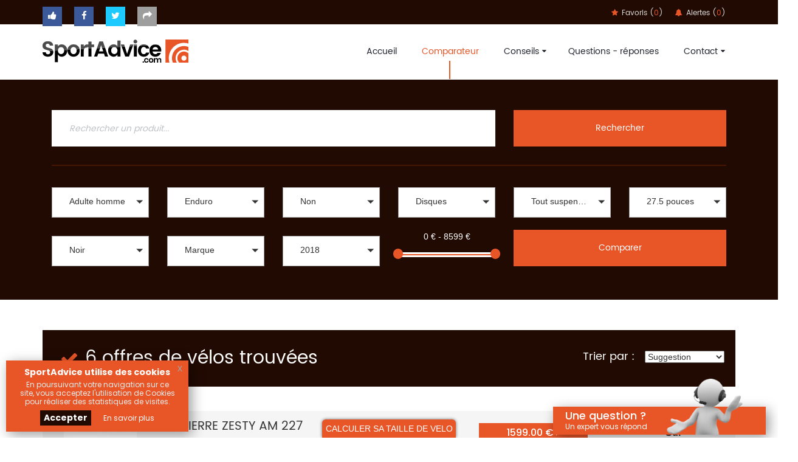

--- FILE ---
content_type: text/html; charset=UTF-8
request_url: https://sportadvice-bike.com/comparateur/taille-roue/27-5-pouces/type/adulte-homme/velo-type/enduro/collection/collection-2018/freins/disques/electrique/electrique-non/couleur/noir/suspensions/tout-suspendu
body_size: 19526
content:
<!DOCTYPE html>
<html lang="fr">
<head>
    <meta charset="UTF-8">
    <meta name="viewport" content="initial-scale=1.0,minimum-scale=1.0,maximum-scale=1.0,user-scalable=no">
    <title>Achat de vélo 27.5 pouces adulte homme enduro 2018 disques  noir tout suspendu pas cher |  | SportAdvice-Bike</title>
	<meta name="description" content="Comparez les vélos tailles de roues : 27.5 pouces, sexe / age : adulte homme, type de vélo : enduro, collection : 2018, type de freins : disques, Électrique : , couleur : noir, suspensions : tout suspendu sur SportAdvice, le comparateur de vélo.">
    <meta name="keywords" content="tailles de roues,27.5 pouces,sexe / age,adulte homme,type de vélo,enduro,collection,2018,type de freins,disques,Électrique,couleur,noir,suspensions,tout suspendu">
    <meta name="robots" content="index, follow">
    <meta name="author" content="Agence Web Narobaz">
	<meta name="publisher" content="sportadvice-bike.com M Biesse">
	<meta name="geography" content="France">
	<meta name="geo.placename" content="France">
	<meta name="google-site-verification" content="RVugLb1mYgafjSZgfkAms5lw1AfV_nG5biDXddyi_M0" />
	
    <meta property="fb:app_id" content="1505911046166536" />
    <meta property="fb:admins" content="451160695256659" />
    <meta property="og:title" content="Achat de vélo 27.5 pouces adulte homme enduro 2018 disques  noir tout suspendu pas cher |  | SportAdvice-Bike" />
	<meta property="og:description" content="Comparez les vélos tailles de roues : 27.5 pouces, sexe / age : adulte homme, type de vélo : enduro, collection : 2018, type de freins : disques, Électrique : , couleur : noir, suspensions : tout suspendu sur SportAdvice, le comparateur de vélo." />
	<meta property="og:image" content="https://sportadvice-bike.com/img/icon/facebook.jpg" />
	<meta property="og:image:alt" content="Achat de vélo 27.5 pouces adulte homme enduro 2018 disques  noir tout suspendu pas cher |  | SportAdvice-Bike" />
	<meta property="og:type" content="website" />
	<meta property="og:url" content="https://sportadvice-bike.com/comparateur/taille-roue/27-5-pouces/type/adulte-homme/velo-type/enduro/collection/collection-2018/freins/disques/electrique/electrique-non/couleur/noir/suspensions/tout-suspendu" />
	<meta property="og:site_name" content="SportAdvice" />
	
	<meta name="twitter:card" content="summary">
	<meta name="twitter:site" content="@SportAdviceCom">
	<meta name="twitter:title" content="Achat de vélo 27.5 pouces adulte homme enduro 2018 disques  noir tout suspendu pas cher |  | SportAdvice-Bike">
	<meta name="twitter:description" content="Comparez les vélos tailles de roues : 27.5 pouces, sexe / age : adulte homme, type de vélo : enduro, collection : 2018, type de freins : disques, Électrique : , couleur : noir, suspensions : tout suspendu sur SportAdvice, le comparateur de vélo.">
	<meta name="twitter:domain" content="https://sportadvice-bike.com/comparateur/taille-roue/27-5-pouces/type/adulte-homme/velo-type/enduro/collection/collection-2018/freins/disques/electrique/electrique-non/couleur/noir/suspensions/tout-suspendu">
	<meta name="twitter:image" content="https://sportadvice-bike.com/img/icon/twitter.jpg">
	<meta name="twitter:image:width" content="200">
  	<meta name="twitter:image:height" content="200">
    <meta name="twitter:creator" content="Agence Web Narobaz">
    
	<meta itemprop="name" content="Achat de vélo 27.5 pouces adulte homme enduro 2018 disques  noir tout suspendu pas cher |  | SportAdvice-Bike">
	<meta itemprop="description" content="Comparez les vélos tailles de roues : 27.5 pouces, sexe / age : adulte homme, type de vélo : enduro, collection : 2018, type de freins : disques, Électrique : , couleur : noir, suspensions : tout suspendu sur SportAdvice, le comparateur de vélo.">
	<meta itemprop="image" content="https://sportadvice-bike.com/img/icon/googleplus.jpg">
	
    <meta name="DC.title" lang="fr" content="Achat de vélo 27.5 pouces adulte homme enduro 2018 disques  noir tout suspendu pas cher |  | SportAdvice-Bike">
    <meta name="DC.subject" lang="fr" content="Achat de vélo 27.5 pouces adulte homme enduro 2018 disques  noir tout suspendu pas cher |  | SportAdvice-Bike">
    <meta name="DC.description" lang="fr" content="Comparez les vélos tailles de roues : 27.5 pouces, sexe / age : adulte homme, type de vélo : enduro, collection : 2018, type de freins : disques, Électrique : , couleur : noir, suspensions : tout suspendu sur SportAdvice, le comparateur de vélo.">
    <meta name="DC.creator" content="Agence Web Narobaz">
    <meta name="DC.publisher" content="sportadvice-bike.com M Biesse">
    <meta name="DC.language" scheme="DCTERMS.RFC4646" content="fr-FR">
    <meta name="DC.format" content="text/html">
    <meta name="DC.rights" content="Tous droits réservés - SportAdvice">
    <meta name="csrf-token" content="WrRqQp2nSnHUores4MsoxkM6ewflnb7Vafmz4KJ1">
    <link href="https://fonts.googleapis.com/css?family=Poppins:300,400,500,600,700&subset=devanagari" rel="stylesheet">
    <link href="//maxcdn.bootstrapcdn.com/font-awesome/4.7.0/css/font-awesome.min.css" media="screen" rel="stylesheet" type="text/css" >
    <link rel="icon" href="/img/icon/favicon.ico">
    <link rel="apple-touch-icon" sizes="60x60" href="img/icon/apple-touch-icon-iphone-60x60.png">
	<link rel="apple-touch-icon" sizes="76x76" href="img/icon/apple-touch-icon-ipad-76x76.png">
	<link rel="apple-touch-icon" sizes="120x120" href="img/icon/apple-touch-icon-iphone-retina-120x120.png">
	<link rel="apple-touch-icon" sizes="152x152" href="img/icon/apple-touch-icon-ipad-retina-152x152.png">
    <link rel="schema.DC" href="http://purl.org/dc/elements/1.1/">
    <link rel="schema.DCTERMS" href="http://purl.org/dc/terms/">
    <link rel="stylesheet" href="/css/front.css">
    <link rel="stylesheet" href="/css/style.css?_=0.02">
    <link rel="stylesheet" href="/css/style-qa.css">
    <script src="/js/front.js"></script>
	<script async src="https://www.googletagmanager.com/gtag/js?id=UA-52861600-19"></script>
	
		
		
	<script>
	  window.dataLayer = window.dataLayer || [];
	  function gtag(){dataLayer.push(arguments);}
	  gtag('js', new Date());
	  gtag('config', 'UA-52861600-19');
	</script>
	
		<script type="text/javascript">
    window.smartlook||(function(d) {
    var o=smartlook=function(){ o.api.push(arguments)},h=d.getElementsByTagName('head')[0];
    var c=d.createElement('script');o.api=new Array();c.async=true;c.type='text/javascript';
    c.charset='utf-8';c.src='https://rec.smartlook.com/recorder.js';h.appendChild(c);
    })(document);
    smartlook('init', 'fffd11ace809295d5b1dbee9fff1f298a6ac02b2');
	</script>
	</head>
<body class="compare-bike-page">

	<div id="fb-root"></div>
	<script>(function(d, s, id) {var js, fjs = d.getElementsByTagName(s)[0];if (d.getElementById(id)) return;js = d.createElement(s); js.id = id;js.src = "//connect.facebook.net/fr_FR/sdk.js#xfbml=1&version=v2.10";fjs.parentNode.insertBefore(js, fjs);}(document, 'script', 'facebook-jssdk'));</script>
	
	<!--============================================
                ==Start Top toolbar==
    ============================================-->
    <div class="top-toolbar">
		<div class="container">
			<div class="row">
				<div class="col-sm-6">
					<div class="top-toolbar-left">
                        <ul>
							<li class="like"><a data-toggle="modal" data-target="#facebook-like" title="Liker la page facebook Sportadvice"> <span><i class="fa fa-thumbs-up" aria-hidden="true"></i></span></a></li>
                            <li class="facebook"><a href="https://www.facebook.com/SportAdviceCom/" title="Visiter la page facebook Sportadvice" target="_blank"> <span><i class="fa fa-facebook" aria-hidden="true"></i></span></a></li>
							<li class="twitter"><a href="https://twitter.com/SportAdviceCom" title="Suivez Sportadvice sur Twitter" target="_blank"> <span><i class="fa fa-twitter" aria-hidden="true"></i></span></a></li>
							<li class="share click-share"><a href="#" title="Partager Sportadvice sur les réseaux sociaux"> <span><i class="fa fa-share" aria-hidden="true"></i></span></a></li>
							<div class="share-btn">
							 <a class="btn btn-social-icon btn-facebook" href="https://www.facebook.com/sharer/sharer.php?display=popup&redirect_uri=http%3A%2F%2Fwww.facebook.com&u=https%3A%2F%2Fsportadvice-bike.com%2Fcomparateur%2Ftaille-roue%2F27-5-pouces%2Ftype%2Fadulte-homme%2Fvelo-type%2Fenduro%2Fcollection%2Fcollection-2018%2Ffreins%2Fdisques%2Felectrique%2Felectrique-non%2Fcouleur%2Fnoir%2Fsuspensions%2Ftout-suspendu&t=Achat+de+v%C3%A9lo+27.5+pouces+adulte+homme+enduro+2018+disques+noir+tout+suspendu+pas+cher+%7C+%7C+SportAdvice-Bike" target="_blank"><i class="fa fa-facebook"></i></a><a class="btn btn-social-icon btn-twitter" href="https://twitter.com/intent/tweet?text=Achat+de+v%C3%A9lo+27.5+pouces+adulte+homme+enduro+2018+disques+noir+tout+suspendu+pas+cher+%7C+%7C+SportAdvice-Bik+via+%40sportAdvice&url=https%3A%2F%2Fsportadvice-bike.com%2Fcomparateur%2Ftaille-roue%2F27-5-pouces%2Ftype%2Fadulte-homme%2Fvelo-type%2Fenduro%2Fcollection%2Fcollection-2018%2Ffreins%2Fdisques%2Felectrique%2Felectrique-non%2Fcouleur%2Fnoir%2Fsuspensions%2Ftout-suspendu" target="_blank"><i class="fa fa-twitter"></i></a><a class="btn btn-social-icon btn-google" href="https://plus.google.com/share?url=https%3A%2F%2Fsportadvice-bike.com%2Fcomparateur%2Ftaille-roue%2F27-5-pouces%2Ftype%2Fadulte-homme%2Fvelo-type%2Fenduro%2Fcollection%2Fcollection-2018%2Ffreins%2Fdisques%2Felectrique%2Felectrique-non%2Fcouleur%2Fnoir%2Fsuspensions%2Ftout-suspendu" target="_blank"><i class="fa fa-google"></i></a><a class="btn btn-social-icon btn-pinterest" href="https://www.pinterest.com/pin/create/button/?url=https%3A%2F%2Fsportadvice-bike.com%2Fcomparateur%2Ftaille-roue%2F27-5-pouces%2Ftype%2Fadulte-homme%2Fvelo-type%2Fenduro%2Fcollection%2Fcollection-2018%2Ffreins%2Fdisques%2Felectrique%2Felectrique-non%2Fcouleur%2Fnoir%2Fsuspensions%2Ftout-suspendu&description=Achat+de+v%C3%A9lo+27.5+pouces+adulte+homme+enduro+2018+disques+noir+tout+suspendu+pas+cher+%7C+%7C+SportAdvice-Bike&media=https%3A%2F%2Fsportadvice-bike.com%2Fimg%2Ficon%2Ffacebook.jpg" target="_blank"><i class="fa fa-pinterest"></i></a><a class="btn btn-social-icon btn-reddit" href="mailto:?subject=Achat%20de%20v%C3%A9lo%2027.5%20pouces%20adulte%20homme%20enduro%202018%20disques%20noir%20tout%20suspendu%20pas%20cher%20%7C%20%7C%20SportAdvice-Bike&body=Comparez%20les%20v%C3%A9los%20tailles%20de%20roues%20%3A%2027.5%20pouces%2C%20sexe%20%2F%20age%20%3A%20adulte%20homme%2C%20type%20de%20v%C3%A9lo%20%3A%20enduro%2C%20collection%20%3A%202018%2C%20type%20de%20freins%20%3A%20disques%2C%20%C3%89lectrique%20%3A%20%2C%20couleur%20%3A%20noir%2C%20suspensions%20%3A%20tout%20suspendu%20sur%20SportAdvice%2C%20le%20comparateur%20de%20v%C3%A9lo.%0Ahttps%3A%2F%2Fsportadvice-bike.com%2Fcomparateur%2Ftaille-roue%2F27-5-pouces%2Ftype%2Fadulte-homme%2Fvelo-type%2Fenduro%2Fcollection%2Fcollection-2018%2Ffreins%2Fdisques%2Felectrique%2Felectrique-non%2Fcouleur%2Fnoir%2Fsuspensions%2Ftout-suspendu" target="_blank"><i class="fa fa-envelope"></i></a>							</div>
						</ul>
					</div>
				</div>
                <div class="col-sm-6">
					<div class="top-toolbar-right">
						<ul>
							<li><a data-toggle="modal" data-target="#favoris" id="link-fav" title="Mes vélos en favoris"><i class="fa fa-star" aria-hidden="true"></i> Favoris (<span>0</span>)</a></li>
							<li><a data-toggle="modal" data-target="#alerte" id="link-alert" title="Mes alertes de prix"><i class="fa fa-bell" aria-hidden="true"  ></i> Alertes (<span>0</span>)</a></li>
						</ul>
					</div>
				</div>
			</div>
		</div>
	</div>
    <!--============================================
                ==End Top toolbar==
    ============================================-->
    
    <!--============================================
                ==Start Main Menu==
    ============================================-->
    <div class="main-menu">
        <div class="container">
            <div class="row">
                <div class="col-md-3 col-xs-10 col-sm-4">
                    <div class="brand-area menu-logo">
                        <a href="/" title="SportAdvice Bike">
                            <img src="/img/logo-sportadvice-bike.svg" alt="Logo Sportadvice comparateur de vélo en ligne">
                        </a>
                    </div>
                </div>
                <div class="col-md-8 col-md-offset-1 col-xs-2 col-sm-8">
                    <div class="navigation">
                        <nav>
                            <ul class="navbar-right">
                                <li class=""><a href="/" title="SportAdvice Bike">Accueil</a></li>
                                <li class="active"><a href="/comparateur" title="Comparateur de vélo">Comparateur</a></li>
                                <li class="">
                                    <a href="#" title="Conseils" style="cursor: default;">Conseils<span><i class="fa fa-sort-desc" aria-hidden="true"></i></span></a>
                                    <ul>
                                        <li><a href="/conseils-velo.html" title="conseils en vélo">Conseils vélo</a></li>
                                        <li><a href="/conseils-entretien-velo.html" title="entretien vélo">Entretien vélo</a></li>
                                        <li><a href="/conseils-nouveautes-velo.html" title="nouveautés vélo">Nouveautés vélo</a></li>
                                        <li><a href="/conseils-accessoires-velo.html" title="accessoires vélo">Accessoires vélo</a></li>
                                    </ul>
                                </li>
								<li class=""><a href="/question-reponse" title="question-réponse en vélo">Questions - réponses</a></li>
                                <li class="">
                                    <a href="#" title="Contact" style="cursor: default;">Contact<span><i class="fa fa-sort-desc" aria-hidden="true"></i></span></a>
                                    <ul>
                                        <li><a href="/contact-professionel.html" title="Contact pour professionnel">Professionnel</a></li>
                                        <li><a href="/contact-particulier.html" title="Contact pour particulier">Particulier</a></li>
                                    </ul>
                                </li>
                            </ul>
                        </nav>
                        <button class="open-nav">
                            <i class="fa fa-bars" aria-hidden="true"></i>
                        </button>
                        <div id="mySidenav" class="sidenav">
                            <a href="#" title="Fermer"class="closebtn">&times;</a>
                            <ul>
                                <li><a href="/" title="Sportadvice Vélo">Accueil</a></li>
                                <li><a href="/comparateur" title="Comparateur de vélo">Comparateur</a></li>
                                <li>
                                    <a href="#" title="Conseils" style="cursor: default;">Conseils<span><i class="fa fa-sort-desc" aria-hidden="true"></i></span></a>
                                    <ul>
                                        <li><a href="/conseils-velo.html" title="conseils en vélo">Conseils vélo</a></li>
                                        <li><a href="/conseils-entretien-velo.html" title="entretien vélo">Entretien vélo</a></li>
                                        <li><a href="/conseils-nouveautes-velo.html" title="nouveautés vélo">Nouveautés vélo</a></li>
                                        <li><a href="/conseils-accessoires-velo.html" title="accessoires vélo">Accessoires vélo</a></li>
                                    </ul>
                                </li>
                                <li><a href="/question-reponse" title="question réponse en vélo">Questions - réponses</a></li>
                                <li>
                                    <a href="#" title="Contact" style="cursor: default;">Contact<span><i class="fa fa-sort-desc" aria-hidden="true"></i></span></a>
                                    <ul>
                                        <li><a href="/contact-professionel.html" title="Contact pour professionnel">Professionnel</a></li>
                                        <li><a href="/contact-particulier.html" title="Contact pour particulier">Particulier</a></li>
                                    </ul>
                                </li>
                            </ul>
                        </div>
                    </div>
                </div>
            </div>
        </div>
    </div>
    <!--============================================
                ==End Main Menu==
    ============================================-->
    	   
    
        	<div class="container">
    <div class="row">
        <div class="col-xs-12" >
			<h1 class="content-bike-cle">Achat de vélo 27.5 pouces adulte homme enduro 2018 disques  noir tout suspendu pas cher</h1>
			<p class="content-bike-cle">Sur routes ou dans les chemins les plus arpentés, quelle que soit votre pratique, soyez prêt à descendre les sentiers de VTT, à foncer sur les pistes grâce à nos partenaires Dvélo, Vélo Boutique Pro, Pro du Sport, Shop Bike, un large choix de cycle s’offre à vous. 
SportAdvice Bike saura vous proposer le vélo adéquat au meilleur prix chez une multitude d’enseignes : AGM Tech, Cannondale, CBT Italia, Cube, Dvélos, Focus, Frog Bikes Ltd, GT, Kalkhoff, Kuota, LaPierre, Lombardo, Metra, Moustache, Neomouv, Orbea, Puky, Redline, Santa Cruz, Specialized, Sunn et Winora. 
Vous êtes un adepte de cyclisme, un passionné de vélo ou encore un pratiquant de VTT, SportAdvice Bike est là pour vous orienter sur votre choix de vélo, idéal selon votre utilisation. En plus de vous apporter un conseil avisé sur le modèle qui vous correspond, SportAdvice vous propose le meilleur prix. 
A travers une large sélection de modèles, vous trouverez des vélos de route : compétition, cyclo-cross, aérodynamique, polyvalent, des vélos Tout Terrains : all-mountain, enduro, descente/freeride, fat, dirt. Afin de vous proposer les meilleurs produits spécialisés vous pourrez aussi choisir le vélo idéal dans des gammes comme le Trekking : VTC, Rando/voyage, vélo couché ou bien même parmi un choix de tandem, de BMX, des vélos pliants, des vélos de ville ou encore des draisiennes. Pour votre enfant aussi vous aurez le choix parmi une diversité de vélos. 
Pour consulter et trouver le vélo parfait pour votre pratique, SportAdvice propose différents critères à sélectionner pour toujours vous proposer la meilleure offre au meilleur prix.</p>
		</div>
	</div>
</div>
<!-- ==========================================
                ==Start Filter==
    ========================================== -->
<div class="filter-search">
    <div class="container">
        <div class="row">
            <div class="col-xs-12">
                <div class="search-row">
                
                	<form method="POST" action="https://sportadvice-bike.com/comparateur" accept-charset="UTF-8" class="ui form" id="search-form-term"><input name="_token" type="hidden" value="WrRqQp2nSnHUores4MsoxkM6ewflnb7Vafmz4KJ1">                    <div class="filter-search-box col-md-8 col-xs-12 col-sm-8">
                    	<input placeholder="Rechercher un produit..." name="term" type="text">                    </div>
                    <div class="filter-search-btn-area col-md-4 col-xs-12 col-sm-4">
                        <button type="submit" name="search" value="ok">
                            Rechercher
                        </button>
                    </div>
                    </form>                    <hr>
                    <form method="POST" action="https://sportadvice-bike.com/comparateur" accept-charset="UTF-8" class="ui form" id="search-form"><input name="_token" type="hidden" value="WrRqQp2nSnHUores4MsoxkM6ewflnb7Vafmz4KJ1">					                    <div class="filter-compare">
                    	                    		<input id="search-url" name="url" type="hidden" value="/comparateur/taille-roue/27-5-pouces/type/adulte-homme/velo-type/enduro/collection/collection-2018/freins/disques/electrique/electrique-non/couleur/noir/suspensions/tout-suspendu/start/0/limit/20">                    	                    	<div class="col-md-2 col-xs-12 col-sm-3">
        				<select multiple="multiple" class="SlectBoxNa" id="field-type" placeholder="Sexe / Age" name="criteriaId[FIELD_TYPE][]"><option value="adulte-homme" selected="selected">Adulte homme</option><option value="adulte-femme">Adulte femme</option><option value="enfant">Enfant&lt;i class=&quot;fa fa-info-circle&quot; data-criteria=&quot;enfant&quot;&gt;&lt;/i&gt;</option></select>        				</div>
        				 
        				 
        				<div class="col-md-2 col-xs-12 col-sm-3">
        				<select multiple="multiple" class="SlectBoxNa" id="field-bike-type" placeholder="Type de v&eacute;lo" name="criteriaId[FIELD_BIKE_TYPE][]"><optgroup label="Route"><option value="triathlon">Triathlon</option><option value="competition">Comp&eacute;tition&lt;i class=&quot;fa fa-info-circle&quot; data-criteria=&quot;competition&quot;&gt;&lt;/i&gt;</option><option value="cyclo-cross">Cyclo Cross&lt;i class=&quot;fa fa-info-circle&quot; data-criteria=&quot;cyclo-cross&quot;&gt;&lt;/i&gt;</option><option value="aerodynamique">A&eacute;rodynamique&lt;i class=&quot;fa fa-info-circle&quot; data-criteria=&quot;aerodynamique&quot;&gt;&lt;/i&gt;</option><option value="route-polyvalent">Polyvalent&lt;i class=&quot;fa fa-info-circle&quot; data-criteria=&quot;route-polyvalent&quot;&gt;&lt;/i&gt;</option></optgroup><optgroup label="VTT"><option value="all-mountain">All Mountain&lt;i class=&quot;fa fa-info-circle&quot; data-criteria=&quot;all-mountain&quot;&gt;&lt;/i&gt;</option><option value="enduro" selected="selected">Enduro&lt;i class=&quot;fa fa-info-circle&quot; data-criteria=&quot;enduro&quot;&gt;&lt;/i&gt;</option><option value="descente-freeride">Descente / Freeride&lt;i class=&quot;fa fa-info-circle&quot; data-criteria=&quot;descente-freeride&quot;&gt;&lt;/i&gt;</option><option value="fat">Fat&lt;i class=&quot;fa fa-info-circle&quot; data-criteria=&quot;fat&quot;&gt;&lt;/i&gt;</option><option value="dirt">Dirt&lt;i class=&quot;fa fa-info-circle&quot; data-criteria=&quot;dirt&quot;&gt;&lt;/i&gt;</option></optgroup><optgroup label="Trekking"><option value="trekking-vtc">VTC&lt;i class=&quot;fa fa-info-circle&quot; data-criteria=&quot;trekking-vtc&quot;&gt;&lt;/i&gt;</option><option value="rando-voyage">Rando / Voyage&lt;i class=&quot;fa fa-info-circle&quot; data-criteria=&quot;rando-voyage&quot;&gt;&lt;/i&gt;</option><option value="velo-couche">V&eacute;lo couch&eacute;&lt;i class=&quot;fa fa-info-circle&quot; data-criteria=&quot;velo-couche&quot;&gt;&lt;/i&gt;</option></optgroup><option value="tandem">Tandem&lt;i class=&quot;fa fa-info-circle&quot; data-criteria=&quot;tandem&quot;&gt;&lt;/i&gt;</option><option value="bmx">BMX&lt;i class=&quot;fa fa-info-circle&quot; data-criteria=&quot;bmx&quot;&gt;&lt;/i&gt;</option><option value="pliant">Pliant&lt;i class=&quot;fa fa-info-circle&quot; data-criteria=&quot;pliant&quot;&gt;&lt;/i&gt;</option><option value="ville">Ville</option><option value="draisienne">Draisienne</option><option value="divers-enfants">Divers enfants</option></select>        				</div>
        				
        				<div class="col-md-2 col-xs-12 col-sm-3">
        				<select multiple="multiple" class="SlectBoxNa" id="field-electric" placeholder="&Eacute;lectrique" name="criteriaId[FIELD_ELECTRIC][]"><option value="electrique-oui">Oui</option><option value="electrique-non" selected="selected">Non</option></select>        				</div>
        				
        				
        				
        				<div class="col-md-2 col-xs-12 col-sm-3">
        				<select multiple="multiple" class="SlectBoxNa" id="field-break" placeholder="Freins" name="criteriaId[FIELD_BREAK][]"><option value="disques" selected="selected">Disques</option><option value="patins">Patins</option></select>        				</div>
        				
        				<div class="col-md-2 col-xs-12 col-sm-3">
						<select multiple="multiple" class="SlectBoxNa" id="field-suspension" placeholder="Suspensions" name="criteriaId[FIELD_SUSPENSION][]"><option value="rigide">Rigide</option><option value="semi-rigide">Semi-rigide</option><option value="tout-suspendu" selected="selected">Tout suspendu</option></select>						</div>
        				
        				
        				<div class="col-md-2 col-xs-12 col-sm-3">
						<select multiple="multiple" class="SlectBoxNa" id="field-wheels-size" placeholder="Taille de roue" name="criteriaId[FIELD_WHEEL_SIZE][]"><option value="26-pouces">26 pouces</option><option value="12-pouces">12 pouces</option><option value="14-pouces">14 pouces</option><option value="16-pouces">16 pouces</option><option value="18-pouces">18 pouces</option><option value="20-pouces">20 pouces</option><option value="24-pouces">24 pouces</option><option value="27-5-pouces" selected="selected">27.5 pouces</option><option value="29-pouces">29 pouces</option><option value="autre-taille">Autre</option></select>						</div>
        				
        				<div class="col-md-2 col-xs-12 col-sm-3">
						<select multiple="multiple" class="SlectBoxNa" id="field-color" placeholder="Couleur" name="criteriaId[FIELD_COLOR][]"><option value="noir" selected="selected">Noir</option><option value="rose">Rose</option><option value="blanc">Blanc</option><option value="bleu">Bleu</option><option value="gris">Gris</option><option value="vert">Vert</option><option value="jaune">Jaune</option><option value="rouge">Rouge</option><option value="marron">Marron</option><option value="orange">Orange</option><option value="violet">Violet</option></select>						</div>
						
        				<div class="col-md-2 col-xs-12 col-sm-3">
        				<select multiple="multiple" class="SlectBox" id="field-brand" placeholder="Marque" name="brandId[]"><option value="AGM-TECH">Agm Tech</option><option value="BMC">BMC</option><option value="CANNONDALE">Cannondale</option><option value="CBT-ITALIA">Cbt Italia</option><option value="DVELOS"> Dvelos </option><option value="EXS">Exs</option><option value="FOCUS"> Focus </option><option value="FROG-BIKES-LTD"> Frog Bikes Ltd </option><option value="GT">GT</option><option value="KALKHOFF"> Kalkhoff </option><option value="KUOTA">Kuota</option><option value="LAPIERRE">LaPierre</option><option value="LOMBARDO"> Lombardo </option><option value="MATRA"> Matra </option><option value="MOMA-BIKES">Moma-bikes</option><option value="MOUSTACHE"> Moustache </option><option value="NEOMOUV"> Neomouv </option><option value="ORBEA">Orbea</option><option value="PUKY"> Puky </option><option value="REBEL-KIDZ">Rebel-kidz</option><option value="REDLINE"> Redline </option><option value="ROCKRIDER">Rockrider</option><option value="SANTA-CRUZ"> Santa Cruz </option><option value="SMOBY">Smoby</option><option value="SPECIALIZED"> Specialized </option><option value="SUNN">Sunn</option><option value="WINORA"> Winora </option></select>        				</div>
						
        				<div class="col-md-2 col-xs-12 col-sm-3">
        				<select multiple="multiple" class="SlectBox" id="field-collection" placeholder="Collection" name="criteriaId[FIELD_COLLECTION][]"><option value="collection-2024">2024</option><option value="collection-2023">2023</option><option value="collection-2022">2022</option><option value="collection-2021">2021</option><option value="collection-2020">2020</option><option value="collection-2019">2019</option><option value="collection-2018" selected="selected">2018</option><option value="collection-2017">2017</option><option value="collection-2016">2016</option><option value="collection-2015">2015</option></select>        				</div>
						
						<div class="slider-price col-md-2 col-xs-12 col-sm-4">
                    		<input type="text" name="productAmount" id="amount" data-price-max="8599.00" readonly style="border:0; color:#fff;width:100%;text-align:center;background:none;margin-bottom:15px;">
                    		                    		
                    		<input id="priceAmountMin" name="priceAmountMin" type="hidden" value="0">                    		<input id="priceAmountMax" name="priceAmountMax" type="hidden" value="8599.00">							<div id="slider-range"></div>
                    	</div>
                    	<div class="filter-compare-btn-area col-md-4 col-xs-12 col-sm-4">
                            <button type="submit" name="compare" value="ok">
                                Comparer
                            </button>
                    	</div>
                    </div>
                    </form>                </div>
            </div>
        </div>
    </div>
</div>
<!-- ==========================================
                ==End Filter==
    ========================================== -->
<script type="text/javascript">
var info = [];
info['medaille-1'] = "Ski primé par Tester\'s Choice SKIEUR MAG";
info['medaille-2'] = "Ski primé par Ski Remarquable SKI MAGAZINE";
info['medaille-3'] = "Ski primé par Ispo Award WINNER";
info['medaille-4'] = "Ski primé par SportAdvice";
info['competition'] = "Le vélo de route dédié aux coureurs d’étapes. Léger et performant.";
info['enfant'] = "enfants,junior,kid";
info['all-mountain'] = "Le VTT le plus courant, celui utilisé pour se balader en pleine nature.";
info['enduro'] = "L’enduro est un VTT All Moutain équipé de plus grosses suspensions pour rouler en terrain plus escarpés.";
info['descente-freeride'] = "Le VTT de station. Conçu spécialement pour les pistes aménagées avec des sauts et virages relevés.";
info['fat'] = "Un VTT équipé de très gros pneus, pour avoir une portance accru dans les terrains type neige, sable, etc…";
info['dirt'] = "Le VTT freestyle, pour faire des figures.";
info['trekking-vtc'] = "Le Vélo Tout Chemin est un petit baroudeur hyper confortable.";
info['rando-voyage'] = "Le vélo aux multiples sacoches, capable de vous emmener au bout du monde.";
info['velo-couche'] = "Comme son nom l’indique, un vélo ou l’utilisateur pédale dans une position presque couchée.";
info['cyclo-cross'] = "Un vélo de compétition amélioré pour franchir des zones de terrain gras.";
info['aerodynamique'] = "Le vélo des contre la montre ou triathlon.";
info['route-polyvalent'] = "Le vélo de route le plus courant. Léger, confortable, facile à prendre en main.";
info['tandem'] = "Le vélo à deux places.";
info['bmx'] = "Le vélo à l’aspect ramassé que l’on croise en skate park ou dans sa discipline olympique.";
info['pliant'] = "Comme son nom l’indique, il est capable de passer du stade roulant au stade bagage à main.";
</script>   	   	
        	<!-- ==========================================
			==Start Size Bike==
========================================== -->
<div class="size-bike" id="accordion">
	<div class="panel-heading">
		<a data-toggle="collapse" data-parent="#accordion" href="#collapse-sizer" title="Calculer sa taille de vélo">CALCULER SA TAILLE DE VELO</a>
	</div>
	<div id="collapse-sizer" class="panel-collapse collapse">
		<div class="panel-body">
	<div class="search-row container">
	
		<div class="select-utilisation col-md-3 col-xs-12 col-sm-6">
		<select class="SlectBoxSizer" id="sizer-field-type" placeholder="Age / Sexe" name="criteriaId[FIELD_TYPE][]"><option value="0" selected="selected">Age / Sexe</option><option value="adulte">Adulte</option><option value="enfant">Enfant</option></select>		</div>
		
		<div class="select-niveau col-md-3 col-xs-12 col-sm-6">
		<select class="SlectBoxSizer" id="sizer-field-bike-type" placeholder="Type de v&eacute;lo" name="criteriaId[FIELD_BIKE_TYPE][]"><option value="0" selected="selected">Type de v&eacute;lo</option><option value="vtt">VTT (sauf Dirt)</option><option value="route">Route</option><option value="trekking">Trekking</option></select>		</div>
		
		<div class="taille-search-box col-md-3 col-xs-12 col-sm-6">
    		<div class="input-group">
    			<input type="text" class="form-control" placeholder="Votre taille en cm" id="calc-size">
              	<span class="input-group-addon">cm</span>
            </div>
       	</div>
		<div class="taille-search-btn-area col-md-3 col-xs-12 col-sm-6">
            <button type="submit" id="calc-size-submit">
            	Calculer
            </button>
        </div>
	</div>
</div>	</div>	
</div>
<!-- ==========================================
			==End Size Bike==
========================================== -->   	   
    <section class="resume-sort-compare">
    <div class="container">
        <div class="row">
            <div class="col-xs-12">
                <div class="resume-sort-compare-inner-area">
                    <div class="row">
                        <div class="col-md-6">
                            <div class="resume-sort-left">
                                <div class="resume-sort-name">
                                                                    <div class="resume-status"><i class="fa fa-check" aria-hidden="true"></i></div>
                                    <h2>6 offres de vélos trouvées </h2>
                                                                </div>
                            </div>
                        </div>
                        <div class="col-md-6">
                            <div class="resume-sort-right">
                                <ul>
                                    <li>
                                        <p>Trier par :</p>
                                    </li>
                                    <li>
                                    	<select id="sort" name="sort"><option value="suggest" selected="selected">Suggestion</option><option value="prix-asc">Prix : croissant</option><option value="prix-desc">Prix : d&eacute;croissant</option><option value="new">Nouveaut&eacute;s</option></select>                                    </li>
                                </ul>
                            </div>
                        </div> 
                    </div>
                </div>
            </div>
        </div>
    </div>
</section>
<div class="products-compare">
    <div class="container">
        <div class="row">
            <div class="col-xs-12">
				<div class="panel-group" id="result-list">
					
											<div class="panel panel-default">
	<div class="panel-heading">
		<div class="resume col-md-2 col-xs-12 col-sm-3">
			<div class="col-md-12" style="text-align: center;">
    			<a data-fancybox="product-search-999" data-caption="&lt;p class=&quot;like-title&quot;&gt;LAPIERRE ZESTY AM 227&lt;/p&gt;&lt;h3&gt;&agrave; partir de 1599.00&euro;&lt;/h3&gt;&lt;p&gt;LAPIERRE ZESTY AM 227 2018Descriptif du LAPIERRE ZESTY AM 227 2018L'essence m&ecirc;me du v&eacute;lo tout terrain c'est de savoir tout faire. Un d&eacute;battement de 150mm pour une polyvalence extr&ecirc;me, notre Zesty s'adapte en toutes conditions et quel que soit le sens de la pente pour vous faciliter la t&acirc;che sur les terrains les plus exigeants .En mode trail ou enduro light, le Zesty est un v&eacute;lo efficace, rapide et maniable pour une exp&eacute;rience de pilotage unique 100% all (vraiment all)-mountain(s)&nbsp;&nbsp;Le Zesty AM 227 a &eacute;t&eacute; revu en profondeur et re&ccedil;oit le standard Boost, un amortisseur m&eacute;trique et la compatibilit&eacute;...&lt;/p&gt;&lt;a class=&quot;btn-orange click-tracker&quot; href=&quot;/go/[base64]&quot; rel=&quot;nofollow&quot; target=&quot;_blank&quot;&gt;
        			1599.00 &euro;
        			&lt;br/&gt;&lt;small&gt;Voir cette offre&lt;/small&gt;
    			&lt;/a&gt;"  href="/img/__prod/999/lapierre-zesty-am-227-2018-14e9bf0a.jpg">
    				<div class="product-img">
        				<img src="/img/__prod/999/small/lapierre-zesty-am-227-2018-14e9bf0a.jpg" alt="comparer et trouver le meilleur prix du vélo LaPierre zesty am 227 sur Sportadvice"/>
    				</div>
    				<i class="fa fa-search-plus" aria-hidden="true"></i>
    			</a>
    		</div>
    		<div class="col-md-12 award-box">
    		    		</div>
		</div>
		<div class="resume col-md-5 col-xs-12 col-sm-9">
			
			<h3>LAPIERRE ZESTY AM 227</h3>							<h4>Prix de vente public conseillé : 1899.00 &euro;</h4>
						<p>LAPIERRE ZESTY AM 227 2018Descriptif du LAPIERRE ZESTY AM 227 2018L'essence même du vélo tout terrain c'est de savoir tout faire. Un...</p>
			<ul>
				<li><a href="https://sportadvice-bike.com/comparateur/velo/999/lapierre-zesty-am-227" title="LaPierre-zesty am 227">Vélo</a></li>
				<li><a href="https://sportadvice-bike.com/comparateur/marque/LAPIERRE" title="Ski LaPierre">LaPierre</a></li>
							<li>
    				<a href="https://sportadvice-bike.com/comparateur/type/adulte-femme" title="Velo adulte femme">
    					    						Adulte femme    					    				</a>
				</li>
							<li>
    				<a href="https://sportadvice-bike.com/comparateur/velo-type/enduro" title="Velo enduro">
    					    						Enduro    					    				</a>
				</li>
							<li>
    				<a href="https://sportadvice-bike.com/comparateur/freins/disques" title="Velo disques">
    					    						Disques    					    				</a>
				</li>
							<li>
    				<a href="https://sportadvice-bike.com/comparateur/suspensions/tout-suspendu" title="Velo tout suspendu">
    					    						Tout suspendu    					    				</a>
				</li>
							<li>
    				<a href="https://sportadvice-bike.com/comparateur/taille-roue/27-5-pouces" title="Velo 27.5 pouces">
    					    						27.5 pouces    					    				</a>
				</li>
							<li>
    				<a href="https://sportadvice-bike.com/comparateur/couleur/noir" title="Velo noir">
    					    						Noir    					    				</a>
				</li>
							<li>
    				<a href="https://sportadvice-bike.com/comparateur/collection/collection-2018" title="Velo 2018">
    					    						2018    					    				</a>
				</li>
						</ul>
		</div>
		
				<div class="col-md-3 col-xs-12 col-sm-6">
			<div class="prices">
    			<a class="btn-orange click-tracker" href="https://sportadvice-bike.com/go/[base64]" title="Acheter LaPierre zesty am 227" rel="nofollow" target="_blank">
        			1599.00 € <i class="fa fa-caret-right fa-2x"></i>
        			<br/><small>Voir cette offre</small> 
    			</a>
    			<b class="prices-best">À partir de 1599.00 €</b>
    			<a title="Comparer LaPierre zesty am 227" data-toggle="collapse" data-parent="#result-list" href="#collapse-999" class="btn-collapse collapsed compare-open">
    				Comparer <small>(1)</small> <i class="fa"></i>
    			</a>
			</div>
		</div>
		
		<div class="shop col-md-2 col-xs-12 col-sm-6">
			<b>
				Sur <i class="fa fa-caret-down" aria-hidden="true"></i> <br/>
				
									<img src="/img/__shop/5/small/dvelos.jpg" style="max-height: 30px;" alt="Dvélos"/>
								
			</b>
			
									
							<span class="shop-livraison">Chronopost <i>0.00</i> €</span>
						
			
			Aucun avis            
            		</div>
				
		<div class="col-md-12 section-follow">
			<div class="options text-center">
    			<a href="https://sportadvice-bike.com/fav/999" class="click-fav" rel="nofollow" title="Ajouter aux favoris"><i class="fa fa-star " aria-hidden="true" id="fav-999"></i> Favoris</a>
    			<a href="https://sportadvice-bike.com/alert/999" class="click-alert" rel="nofollow" title="Ajouter une alerte de prix"><i class="fa fa-bell " aria-hidden="true" id="alert-999"></i> Alerte</a>
    			<a class="click-share pointer" title="Partager le vélo LaPierre zesty am 227"><i class="fa fa-share" aria-hidden="true"></i> Partager</a>
    			<div class="share-btn">
    				<a class="btn btn-social-icon btn-facebook" href="https://www.facebook.com/sharer/sharer.php?display=popup&redirect_uri=http%3A%2F%2Fwww.facebook.com&u=https%3A%2F%2Fsportadvice-bike.com%2Fcomparateur%2Fvelo%2F999%2Flapierre-zesty-am-227&t=SportAdvice+%3A+LaPierre+zesty+am+227" target="_blank"><i class="fa fa-facebook"></i></a><a class="btn btn-social-icon btn-twitter" href="https://twitter.com/intent/tweet?text=SportAdvice+%3A+LaPierre+zesty+am+227+via+%40sportAdvice&url=https%3A%2F%2Fsportadvice-bike.com%2Fcomparateur%2Fvelo%2F999%2Flapierre-zesty-am-227" target="_blank"><i class="fa fa-twitter"></i></a><a class="btn btn-social-icon btn-google" href="https://plus.google.com/share?url=https%3A%2F%2Fsportadvice-bike.com%2Fcomparateur%2Fvelo%2F999%2Flapierre-zesty-am-227" target="_blank"><i class="fa fa-google"></i></a><a class="btn btn-social-icon btn-reddit" href="mailto:?subject=SportAdvice%20%3A%20LaPierre%20zesty%20am%20227&body=LaPierre%20zesty%20am%20227%0Ahttps%3A%2F%2Fsportadvice-bike.com%2Fcomparateur%2Fvelo%2F999%2Flapierre-zesty-am-227" target="_blank"><i class="fa fa-envelope"></i></a>
    			</div>
    		</div>
		</div>
		
	</div>
	
	
		<div id="collapse-999" class="panel-collapse collapse">
		<div class="panel-body">
			<table class="table product-compare table-sort">
				<thead>
					<tr>
						<th class="suptab suptel"></th>
						<th class="">Enseigne</th>
						<th class="suptel" class="{sorter: false}">Avis</th>
						<th class="suptab suptel">Tailles</th>
						<th class="suptel">Livraison</th>
						<th class="suptel">Promo</th>
						<th class="headerSortable">Prix</th>
					</tr>
				</thead>
			
			
						
			<tr>
				<td class="suptab suptel">
									<img src="/img/__shop/5/small/dvelos.jpg" style="max-height: 30px;"/>
								</td>
				<td>
				Dvélos				</td>
				<td class="suptel">Aucun avis</td>
				<td class="suptab suptel"></td>
				<td class="suptel">
    				    					Chronopost 0.00 €
    								</td>
				<td class="suptel">
														</td>
				<td>
					<a class="price-btn" href="https://sportadvice-bike.com/go/[base64]" title="Acheter LaPierre zesty am 227" rel="nofollow" target="_blank">1599.00 €</a>
				</td>
			</tr>
						</table>
		</div>
	</div>
	</div>

						
																	<div class="panel panel-default">
	<div class="panel-heading">
		<div class="resume col-md-2 col-xs-12 col-sm-3">
			<div class="col-md-12" style="text-align: center;">
    			<a data-fancybox="product-search-1000" data-caption="&lt;p class=&quot;like-title&quot;&gt;LAPIERRE ZESTY AM 327&lt;/p&gt;&lt;h3&gt;&agrave; partir de 2199.00&euro;&lt;/h3&gt;&lt;p&gt;LAPIERRE ZESTY AM 327 2018&nbsp;Descriptif du LAPIERRE ZESTY AM 327 2018L'essence m&ecirc;me du v&eacute;lo tout terrain c'est de savoir tout faire. Un d&eacute;battement de 150mm pour une polyvalence extr&ecirc;me, notre Zesty s'adapte en toutes conditions et quel que soit le sens de la pente pour vous faciliter la t&acirc;che sur les terrains les plus exigeants .En mode trail ou enduro light, le Zesty est un v&eacute;lo efficace, rapide et maniable pour une exp&eacute;rience de pilotage unique 100% all (vraiment all)-mountain(s) !&nbsp;Le Zesty AM 327 a &eacute;t&eacute; revu en profondeur et re&ccedil;oit le standard Boost, un amortisseur m&eacute;trique et la compatibilit...&lt;/p&gt;&lt;a class=&quot;btn-orange click-tracker&quot; href=&quot;/go/[base64]&quot; rel=&quot;nofollow&quot; target=&quot;_blank&quot;&gt;
        			2199.00 &euro;
        			&lt;br/&gt;&lt;small&gt;Voir cette offre&lt;/small&gt;
    			&lt;/a&gt;"  href="/img/__prod/1000/lapierre-zesty-am-327-2018-bb997093.jpg">
    				<div class="product-img">
        				<img src="/img/__prod/1000/small/lapierre-zesty-am-327-2018-bb997093.jpg" alt="comparer et trouver le meilleur prix du vélo LaPierre zesty am 327 sur Sportadvice"/>
    				</div>
    				<i class="fa fa-search-plus" aria-hidden="true"></i>
    			</a>
    		</div>
    		<div class="col-md-12 award-box">
    		    		</div>
		</div>
		<div class="resume col-md-5 col-xs-12 col-sm-9">
			
			<h3>LAPIERRE ZESTY AM 327</h3>							<h4>Prix de vente public conseillé : 2199.00 &euro;</h4>
						<p>LAPIERRE ZESTY AM 327 2018 Descriptif du LAPIERRE ZESTY AM 327 2018L'essence même du vélo tout terrain c'est de savoir tout faire. Un...</p>
			<ul>
				<li><a href="https://sportadvice-bike.com/comparateur/velo/1000/lapierre-zesty-am-327" title="LaPierre-zesty am 327">Vélo</a></li>
				<li><a href="https://sportadvice-bike.com/comparateur/marque/LAPIERRE" title="Ski LaPierre">LaPierre</a></li>
							<li>
    				<a href="https://sportadvice-bike.com/comparateur/type/adulte-femme" title="Velo adulte femme">
    					    						Adulte femme    					    				</a>
				</li>
							<li>
    				<a href="https://sportadvice-bike.com/comparateur/velo-type/enduro" title="Velo enduro">
    					    						Enduro    					    				</a>
				</li>
							<li>
    				<a href="https://sportadvice-bike.com/comparateur/freins/disques" title="Velo disques">
    					    						Disques    					    				</a>
				</li>
							<li>
    				<a href="https://sportadvice-bike.com/comparateur/suspensions/tout-suspendu" title="Velo tout suspendu">
    					    						Tout suspendu    					    				</a>
				</li>
							<li>
    				<a href="https://sportadvice-bike.com/comparateur/taille-roue/27-5-pouces" title="Velo 27.5 pouces">
    					    						27.5 pouces    					    				</a>
				</li>
							<li>
    				<a href="https://sportadvice-bike.com/comparateur/couleur/noir" title="Velo noir">
    					    						Noir    					    				</a>
				</li>
							<li>
    				<a href="https://sportadvice-bike.com/comparateur/collection/collection-2018" title="Velo 2018">
    					    						2018    					    				</a>
				</li>
						</ul>
		</div>
		
				<div class="col-md-3 col-xs-12 col-sm-6">
			<div class="prices">
    			<a class="btn-orange click-tracker" href="https://sportadvice-bike.com/go/[base64]" title="Acheter LaPierre zesty am 327" rel="nofollow" target="_blank">
        			2199.00 € <i class="fa fa-caret-right fa-2x"></i>
        			<br/><small>Voir cette offre</small> 
    			</a>
    			<b class="prices-best">À partir de 2199.00 €</b>
    			<a title="Comparer LaPierre zesty am 327" data-toggle="collapse" data-parent="#result-list" href="#collapse-1000" class="btn-collapse collapsed compare-open">
    				Comparer <small>(1)</small> <i class="fa"></i>
    			</a>
			</div>
		</div>
		
		<div class="shop col-md-2 col-xs-12 col-sm-6">
			<b>
				Sur <i class="fa fa-caret-down" aria-hidden="true"></i> <br/>
				
									<img src="/img/__shop/5/small/dvelos.jpg" style="max-height: 30px;" alt="Dvélos"/>
								
			</b>
			
									
							<span class="shop-livraison">Chronopost <i>0.00</i> €</span>
						
			
			Aucun avis            
            		</div>
				
		<div class="col-md-12 section-follow">
			<div class="options text-center">
    			<a href="https://sportadvice-bike.com/fav/1000" class="click-fav" rel="nofollow" title="Ajouter aux favoris"><i class="fa fa-star " aria-hidden="true" id="fav-1000"></i> Favoris</a>
    			<a href="https://sportadvice-bike.com/alert/1000" class="click-alert" rel="nofollow" title="Ajouter une alerte de prix"><i class="fa fa-bell " aria-hidden="true" id="alert-1000"></i> Alerte</a>
    			<a class="click-share pointer" title="Partager le vélo LaPierre zesty am 327"><i class="fa fa-share" aria-hidden="true"></i> Partager</a>
    			<div class="share-btn">
    				<a class="btn btn-social-icon btn-facebook" href="https://www.facebook.com/sharer/sharer.php?display=popup&redirect_uri=http%3A%2F%2Fwww.facebook.com&u=https%3A%2F%2Fsportadvice-bike.com%2Fcomparateur%2Fvelo%2F1000%2Flapierre-zesty-am-327&t=SportAdvice+%3A+LaPierre+zesty+am+327" target="_blank"><i class="fa fa-facebook"></i></a><a class="btn btn-social-icon btn-twitter" href="https://twitter.com/intent/tweet?text=SportAdvice+%3A+LaPierre+zesty+am+327+via+%40sportAdvice&url=https%3A%2F%2Fsportadvice-bike.com%2Fcomparateur%2Fvelo%2F1000%2Flapierre-zesty-am-327" target="_blank"><i class="fa fa-twitter"></i></a><a class="btn btn-social-icon btn-google" href="https://plus.google.com/share?url=https%3A%2F%2Fsportadvice-bike.com%2Fcomparateur%2Fvelo%2F1000%2Flapierre-zesty-am-327" target="_blank"><i class="fa fa-google"></i></a><a class="btn btn-social-icon btn-reddit" href="mailto:?subject=SportAdvice%20%3A%20LaPierre%20zesty%20am%20327&body=LaPierre%20zesty%20am%20327%0Ahttps%3A%2F%2Fsportadvice-bike.com%2Fcomparateur%2Fvelo%2F1000%2Flapierre-zesty-am-327" target="_blank"><i class="fa fa-envelope"></i></a>
    			</div>
    		</div>
		</div>
		
	</div>
	
	
		<div id="collapse-1000" class="panel-collapse collapse">
		<div class="panel-body">
			<table class="table product-compare table-sort">
				<thead>
					<tr>
						<th class="suptab suptel"></th>
						<th class="">Enseigne</th>
						<th class="suptel" class="{sorter: false}">Avis</th>
						<th class="suptab suptel">Tailles</th>
						<th class="suptel">Livraison</th>
						<th class="suptel">Promo</th>
						<th class="headerSortable">Prix</th>
					</tr>
				</thead>
			
			
						
			<tr>
				<td class="suptab suptel">
									<img src="/img/__shop/5/small/dvelos.jpg" style="max-height: 30px;"/>
								</td>
				<td>
				Dvélos				</td>
				<td class="suptel">Aucun avis</td>
				<td class="suptab suptel"></td>
				<td class="suptel">
    				    					Chronopost 0.00 €
    								</td>
				<td class="suptel">
														</td>
				<td>
					<a class="price-btn" href="https://sportadvice-bike.com/go/[base64]" title="Acheter LaPierre zesty am 327" rel="nofollow" target="_blank">2199.00 €</a>
				</td>
			</tr>
						</table>
		</div>
	</div>
	</div>

						
																	<div class="panel panel-default">
	<div class="panel-heading">
		<div class="resume col-md-2 col-xs-12 col-sm-3">
			<div class="col-md-12" style="text-align: center;">
    			<a data-fancybox="product-search-984" data-caption="&lt;p class=&quot;like-title&quot;&gt;CANNONDALE HABIT 5&lt;/p&gt;&lt;h3&gt;&agrave; partir de 2299.00&euro;&lt;/h3&gt;&lt;p&gt;CANNONDALE HABIT 5 2018CANNONDALE HABIT 5 2018, id&eacute;al pour les trails, VTT tr&egrave;s polyvalents.&nbsp;Le Habit a pour objectif de vous simplifier la vie et de vous proposer un v&eacute;lo qui pourra vous accompagner lors de toutes vos sorties.Position de conduite Trail &eacute;quilibr&eacute;e, stable et rassurante.CANNONDALE HABIT 5 2018, caract&eacute;ristiques :&nbsp;CADREHabit 27.5, 120mm, SmartForm C1 Alloy, Carbon Link, BB30, Flat Mount Brake, Pivoting Der Hanger, 1.5 Si headtubeFOURCHERockShox Judy Gold, 120mm, tapered steerer, Fast Black Uppers, Solo Air, 15x110mm Maxle Stealth, 51mm offsetAMORTISSEURRockShox Monarch RT w/ hig...&lt;/p&gt;&lt;a class=&quot;btn-orange click-tracker&quot; href=&quot;/go/[base64]&quot; rel=&quot;nofollow&quot; target=&quot;_blank&quot;&gt;
        			2299.00 &euro;
        			&lt;br/&gt;&lt;small&gt;Voir cette offre&lt;/small&gt;
    			&lt;/a&gt;"  href="/img/__prod/984/cannondale-habit-5-2018-91a2de35.jpg">
    				<div class="product-img">
        				<img src="/img/__prod/984/small/cannondale-habit-5-2018-91a2de35.jpg" alt="comparer et trouver le meilleur prix du vélo Cannondale habit 5 sur Sportadvice"/>
    				</div>
    				<i class="fa fa-search-plus" aria-hidden="true"></i>
    			</a>
    		</div>
    		<div class="col-md-12 award-box">
    		    		</div>
		</div>
		<div class="resume col-md-5 col-xs-12 col-sm-9">
			
			<h3>CANNONDALE HABIT 5</h3>							<h4>Prix de vente public conseillé : 2299.00 &euro;</h4>
						<p>CANNONDALE HABIT 5 2018CANNONDALE HABIT 5 2018, idéal pour les trails, VTT très polyvalents. Le Habit a pour objectif de vous simplif...</p>
			<ul>
				<li><a href="https://sportadvice-bike.com/comparateur/velo/984/cannondale-habit-5" title="Cannondale-habit 5">Vélo</a></li>
				<li><a href="https://sportadvice-bike.com/comparateur/marque/CANNONDALE" title="Ski Cannondale">Cannondale</a></li>
							<li>
    				<a href="https://sportadvice-bike.com/comparateur/type/adulte-homme" title="Velo adulte homme">
    					    						Adulte homme    					    				</a>
				</li>
							<li>
    				<a href="https://sportadvice-bike.com/comparateur/velo-type/enduro" title="Velo enduro">
    					    						Enduro    					    				</a>
				</li>
							<li>
    				<a href="https://sportadvice-bike.com/comparateur/freins/disques" title="Velo disques">
    					    						Disques    					    				</a>
				</li>
							<li>
    				<a href="https://sportadvice-bike.com/comparateur/suspensions/tout-suspendu" title="Velo tout suspendu">
    					    						Tout suspendu    					    				</a>
				</li>
							<li>
    				<a href="https://sportadvice-bike.com/comparateur/taille-roue/27-5-pouces" title="Velo 27.5 pouces">
    					    						27.5 pouces    					    				</a>
				</li>
							<li>
    				<a href="https://sportadvice-bike.com/comparateur/couleur/jaune" title="Velo jaune">
    					    						Jaune    					    				</a>
				</li>
							<li>
    				<a href="https://sportadvice-bike.com/comparateur/collection/collection-2018" title="Velo 2018">
    					    						2018    					    				</a>
				</li>
						</ul>
		</div>
		
				<div class="col-md-3 col-xs-12 col-sm-6">
			<div class="prices">
    			<a class="btn-orange click-tracker" href="https://sportadvice-bike.com/go/[base64]" title="Acheter Cannondale habit 5" rel="nofollow" target="_blank">
        			2299.00 € <i class="fa fa-caret-right fa-2x"></i>
        			<br/><small>Voir cette offre</small> 
    			</a>
    			<b class="prices-best">À partir de 2299.00 €</b>
    			<a title="Comparer Cannondale habit 5" data-toggle="collapse" data-parent="#result-list" href="#collapse-984" class="btn-collapse collapsed compare-open">
    				Comparer <small>(1)</small> <i class="fa"></i>
    			</a>
			</div>
		</div>
		
		<div class="shop col-md-2 col-xs-12 col-sm-6">
			<b>
				Sur <i class="fa fa-caret-down" aria-hidden="true"></i> <br/>
				
									<img src="/img/__shop/5/small/dvelos.jpg" style="max-height: 30px;" alt="Dvélos"/>
								
			</b>
			
									
							<span class="shop-livraison">Chronopost <i>0.00</i> €</span>
						
			
			Aucun avis            
            		</div>
				
		<div class="col-md-12 section-follow">
			<div class="options text-center">
    			<a href="https://sportadvice-bike.com/fav/984" class="click-fav" rel="nofollow" title="Ajouter aux favoris"><i class="fa fa-star " aria-hidden="true" id="fav-984"></i> Favoris</a>
    			<a href="https://sportadvice-bike.com/alert/984" class="click-alert" rel="nofollow" title="Ajouter une alerte de prix"><i class="fa fa-bell " aria-hidden="true" id="alert-984"></i> Alerte</a>
    			<a class="click-share pointer" title="Partager le vélo Cannondale habit 5"><i class="fa fa-share" aria-hidden="true"></i> Partager</a>
    			<div class="share-btn">
    				<a class="btn btn-social-icon btn-facebook" href="https://www.facebook.com/sharer/sharer.php?display=popup&redirect_uri=http%3A%2F%2Fwww.facebook.com&u=https%3A%2F%2Fsportadvice-bike.com%2Fcomparateur%2Fvelo%2F984%2Fcannondale-habit-5&t=SportAdvice+%3A+Cannondale+habit+5" target="_blank"><i class="fa fa-facebook"></i></a><a class="btn btn-social-icon btn-twitter" href="https://twitter.com/intent/tweet?text=SportAdvice+%3A+Cannondale+habit+5+via+%40sportAdvice&url=https%3A%2F%2Fsportadvice-bike.com%2Fcomparateur%2Fvelo%2F984%2Fcannondale-habit-5" target="_blank"><i class="fa fa-twitter"></i></a><a class="btn btn-social-icon btn-google" href="https://plus.google.com/share?url=https%3A%2F%2Fsportadvice-bike.com%2Fcomparateur%2Fvelo%2F984%2Fcannondale-habit-5" target="_blank"><i class="fa fa-google"></i></a><a class="btn btn-social-icon btn-reddit" href="mailto:?subject=SportAdvice%20%3A%20Cannondale%20habit%205&body=Cannondale%20habit%205%0Ahttps%3A%2F%2Fsportadvice-bike.com%2Fcomparateur%2Fvelo%2F984%2Fcannondale-habit-5" target="_blank"><i class="fa fa-envelope"></i></a>
    			</div>
    		</div>
		</div>
		
	</div>
	
	
		<div id="collapse-984" class="panel-collapse collapse">
		<div class="panel-body">
			<table class="table product-compare table-sort">
				<thead>
					<tr>
						<th class="suptab suptel"></th>
						<th class="">Enseigne</th>
						<th class="suptel" class="{sorter: false}">Avis</th>
						<th class="suptab suptel">Tailles</th>
						<th class="suptel">Livraison</th>
						<th class="suptel">Promo</th>
						<th class="headerSortable">Prix</th>
					</tr>
				</thead>
			
			
						
			<tr>
				<td class="suptab suptel">
									<img src="/img/__shop/5/small/dvelos.jpg" style="max-height: 30px;"/>
								</td>
				<td>
				Dvélos				</td>
				<td class="suptel">Aucun avis</td>
				<td class="suptab suptel"></td>
				<td class="suptel">
    				    					Chronopost 0.00 €
    								</td>
				<td class="suptel">
														</td>
				<td>
					<a class="price-btn" href="https://sportadvice-bike.com/go/[base64]" title="Acheter Cannondale habit 5" rel="nofollow" target="_blank">2299.00 €</a>
				</td>
			</tr>
						</table>
		</div>
	</div>
	</div>

						
																	<div class="panel panel-default">
	<div class="panel-heading">
		<div class="resume col-md-2 col-xs-12 col-sm-3">
			<div class="col-md-12" style="text-align: center;">
    			<a data-fancybox="product-search-991" data-caption="&lt;p class=&quot;like-title&quot;&gt; SPECIALIZED  STUMPJUMPER COMP ALLOY 27.5&lt;/p&gt;&lt;h3&gt;&agrave; partir de 2999.00&euro;&lt;/h3&gt;&lt;p&gt;Stumpjumper Comp Alloy 27.5 2018Stumpjumper Comp Alloy 27.5 2018, lorsque vous souhaitez &agrave; la fois robustesse, efficacit&eacute; et agilit&eacute; dans le m&ecirc;me v&eacute;lo de Trail, difficile de trouver mieux qu'un cadre en aluminium comme celui du Stumpjumper Comp Alloy 27.5.&nbsp;Sa construction en aluminium M5 est l&eacute;g&egrave;re, durable, rigide et confortable, tandis que les composants SRAM mono-plateau vous garantissent les meilleures performances possibles sur terrain accident&eacute;.Ajoutez &agrave; cela notre technologie Rx Trail Tune sur l'amortisseur et la g&eacute;om&eacute;trie agressive, bas&eacute;e sur des bases tr&egrave;s courtes, un tube horizontal...&lt;/p&gt;&lt;a class=&quot;btn-orange click-tracker&quot; href=&quot;/go/[base64]&quot; rel=&quot;nofollow&quot; target=&quot;_blank&quot;&gt;
        			2999.00 &euro;
        			&lt;br/&gt;&lt;small&gt;Voir cette offre&lt;/small&gt;
    			&lt;/a&gt;"  href="/img/__prod/991/specialized-stumpjumper-comp-alloy-275-2018-c02f8cc8.jpg">
    				<div class="product-img">
        				<img src="/img/__prod/991/small/specialized-stumpjumper-comp-alloy-275-2018-c02f8cc8.jpg" alt="comparer et trouver le meilleur prix du vélo  Specialized  Stumpjumper comp alloy 27.5 sur Sportadvice"/>
    				</div>
    				<i class="fa fa-search-plus" aria-hidden="true"></i>
    			</a>
    		</div>
    		<div class="col-md-12 award-box">
    		    		</div>
		</div>
		<div class="resume col-md-5 col-xs-12 col-sm-9">
			
			<h3> SPECIALIZED  STUMPJUMPER COMP ALLOY 27.5</h3>							<h4>Prix de vente public conseillé : 2999.00 &euro;</h4>
						<p>Stumpjumper Comp Alloy 27.5 2018Stumpjumper Comp Alloy 27.5 2018, lorsque vous souhaitez à la fois robustesse, efficacité et agilité...</p>
			<ul>
				<li><a href="https://sportadvice-bike.com/comparateur/velo/991/specialized-stumpjumper-comp-alloy-275" title=" Specialized -Stumpjumper comp alloy 27.5">Vélo</a></li>
				<li><a href="https://sportadvice-bike.com/comparateur/marque/SPECIALIZED" title="Ski  Specialized "> Specialized </a></li>
							<li>
    				<a href="https://sportadvice-bike.com/comparateur/type/adulte-homme" title="Velo adulte homme">
    					    						Adulte homme    					    				</a>
				</li>
							<li>
    				<a href="https://sportadvice-bike.com/comparateur/velo-type/enduro" title="Velo enduro">
    					    						Enduro    					    				</a>
				</li>
							<li>
    				<a href="https://sportadvice-bike.com/comparateur/freins/disques" title="Velo disques">
    					    						Disques    					    				</a>
				</li>
							<li>
    				<a href="https://sportadvice-bike.com/comparateur/suspensions/tout-suspendu" title="Velo tout suspendu">
    					    						Tout suspendu    					    				</a>
				</li>
							<li>
    				<a href="https://sportadvice-bike.com/comparateur/taille-roue/27-5-pouces" title="Velo 27.5 pouces">
    					    						27.5 pouces    					    				</a>
				</li>
							<li>
    				<a href="https://sportadvice-bike.com/comparateur/couleur/noir" title="Velo noir">
    					    						Noir    					    				</a>
				</li>
							<li>
    				<a href="https://sportadvice-bike.com/comparateur/collection/collection-2018" title="Velo 2018">
    					    						2018    					    				</a>
				</li>
						</ul>
		</div>
		
				<div class="col-md-3 col-xs-12 col-sm-6">
			<div class="prices">
    			<a class="btn-orange click-tracker" href="https://sportadvice-bike.com/go/[base64]" title="Acheter  Specialized  Stumpjumper comp alloy 27.5" rel="nofollow" target="_blank">
        			2999.00 € <i class="fa fa-caret-right fa-2x"></i>
        			<br/><small>Voir cette offre</small> 
    			</a>
    			<b class="prices-best">À partir de 2999.00 €</b>
    			<a title="Comparer  Specialized  Stumpjumper comp alloy 27.5" data-toggle="collapse" data-parent="#result-list" href="#collapse-991" class="btn-collapse collapsed compare-open">
    				Comparer <small>(1)</small> <i class="fa"></i>
    			</a>
			</div>
		</div>
		
		<div class="shop col-md-2 col-xs-12 col-sm-6">
			<b>
				Sur <i class="fa fa-caret-down" aria-hidden="true"></i> <br/>
				
									<img src="/img/__shop/5/small/dvelos.jpg" style="max-height: 30px;" alt="Dvélos"/>
								
			</b>
			
									
							<span class="shop-livraison">Chronopost <i>0.00</i> €</span>
						
			
			Aucun avis            
            		</div>
				
		<div class="col-md-12 section-follow">
			<div class="options text-center">
    			<a href="https://sportadvice-bike.com/fav/991" class="click-fav" rel="nofollow" title="Ajouter aux favoris"><i class="fa fa-star " aria-hidden="true" id="fav-991"></i> Favoris</a>
    			<a href="https://sportadvice-bike.com/alert/991" class="click-alert" rel="nofollow" title="Ajouter une alerte de prix"><i class="fa fa-bell " aria-hidden="true" id="alert-991"></i> Alerte</a>
    			<a class="click-share pointer" title="Partager le vélo  Specialized  Stumpjumper comp alloy 27.5"><i class="fa fa-share" aria-hidden="true"></i> Partager</a>
    			<div class="share-btn">
    				<a class="btn btn-social-icon btn-facebook" href="https://www.facebook.com/sharer/sharer.php?display=popup&redirect_uri=http%3A%2F%2Fwww.facebook.com&u=https%3A%2F%2Fsportadvice-bike.com%2Fcomparateur%2Fvelo%2F991%2Fspecialized-stumpjumper-comp-alloy-275&t=SportAdvice+%3A+Specialized+Stumpjumper+comp+alloy+27.5" target="_blank"><i class="fa fa-facebook"></i></a><a class="btn btn-social-icon btn-twitter" href="https://twitter.com/intent/tweet?text=SportAdvice+%3A+Specialized+Stumpjumper+comp+alloy+27.+via+%40sportAdvice&url=https%3A%2F%2Fsportadvice-bike.com%2Fcomparateur%2Fvelo%2F991%2Fspecialized-stumpjumper-comp-alloy-275" target="_blank"><i class="fa fa-twitter"></i></a><a class="btn btn-social-icon btn-google" href="https://plus.google.com/share?url=https%3A%2F%2Fsportadvice-bike.com%2Fcomparateur%2Fvelo%2F991%2Fspecialized-stumpjumper-comp-alloy-275" target="_blank"><i class="fa fa-google"></i></a><a class="btn btn-social-icon btn-reddit" href="mailto:?subject=SportAdvice%20%3A%20Specialized%20Stumpjumper%20comp%20alloy%2027.5&body=Specialized%20Stumpjumper%20comp%20alloy%2027.5%0Ahttps%3A%2F%2Fsportadvice-bike.com%2Fcomparateur%2Fvelo%2F991%2Fspecialized-stumpjumper-comp-alloy-275" target="_blank"><i class="fa fa-envelope"></i></a>
    			</div>
    		</div>
		</div>
		
	</div>
	
	
		<div id="collapse-991" class="panel-collapse collapse">
		<div class="panel-body">
			<table class="table product-compare table-sort">
				<thead>
					<tr>
						<th class="suptab suptel"></th>
						<th class="">Enseigne</th>
						<th class="suptel" class="{sorter: false}">Avis</th>
						<th class="suptab suptel">Tailles</th>
						<th class="suptel">Livraison</th>
						<th class="suptel">Promo</th>
						<th class="headerSortable">Prix</th>
					</tr>
				</thead>
			
			
						
			<tr>
				<td class="suptab suptel">
									<img src="/img/__shop/5/small/dvelos.jpg" style="max-height: 30px;"/>
								</td>
				<td>
				Dvélos				</td>
				<td class="suptel">Aucun avis</td>
				<td class="suptab suptel"></td>
				<td class="suptel">
    				    					Chronopost 0.00 €
    								</td>
				<td class="suptel">
														</td>
				<td>
					<a class="price-btn" href="https://sportadvice-bike.com/go/[base64]" title="Acheter  Specialized  Stumpjumper comp alloy 27.5" rel="nofollow" target="_blank">2999.00 €</a>
				</td>
			</tr>
						</table>
		</div>
	</div>
	</div>

						
																	<div class="panel panel-default">
	<div class="panel-heading">
		<div class="resume col-md-2 col-xs-12 col-sm-3">
			<div class="col-md-12" style="text-align: center;">
    			<a data-fancybox="product-search-1011" data-caption="&lt;p class=&quot;like-title&quot;&gt;CANNONDALE JEKYLL 4&lt;/p&gt;&lt;h3&gt;&agrave; partir de 2999.00&euro;&lt;/h3&gt;&lt;p&gt;CANNONDALE JEKYLL 4 27.5 2018CANNONDALE JEKYLL 4 27.5 2018, le tout nouveau Jekyll est pr&ecirc;t &agrave; en d&eacute;coudre : pr&ecirc;t &agrave; foncer dans les passages rapides, techniques ou rocailleux. Pr&ecirc;t &agrave; pousser plus fort, &agrave; tourner plus vite et &agrave; grimper plus facilement que toute la concurrence.Deux positions&nbsp;: La position &quot;&quot;Elevate&quot;&quot; vous place en haut des p&eacute;dales avec un acc&egrave;s facile au guidon pour vous donner plus d'efficacit&eacute; dans les mont&eacute;es. Le mode &quot;&quot;Flow&quot;&quot; ouvre l'angle du tube de direction et du tube de selle pour vous placer un peu plus en arri&egrave;re&nbsp;: id&eacute;al pour les descentes !INNOVATIONS ET TECHNOLOGIESAi...&lt;/p&gt;&lt;a class=&quot;btn-orange click-tracker&quot; href=&quot;/go/[base64]&quot; rel=&quot;nofollow&quot; target=&quot;_blank&quot;&gt;
        			2999.00 &euro;
        			&lt;br/&gt;&lt;small&gt;Voir cette offre&lt;/small&gt;
    			&lt;/a&gt;"  href="/img/__prod/1011/cannondale-jekyll-4-275-2018-b2846488.jpg">
    				<div class="product-img">
        				<img src="/img/__prod/1011/small/cannondale-jekyll-4-275-2018-b2846488.jpg" alt="comparer et trouver le meilleur prix du vélo Cannondale jekyll 4 sur Sportadvice"/>
    				</div>
    				<i class="fa fa-search-plus" aria-hidden="true"></i>
    			</a>
    		</div>
    		<div class="col-md-12 award-box">
    		    		</div>
		</div>
		<div class="resume col-md-5 col-xs-12 col-sm-9">
			
			<h3>CANNONDALE JEKYLL 4</h3>							<h4>Prix de vente public conseillé : 2999.00 &euro;</h4>
						<p>CANNONDALE JEKYLL 4 27.5 2018CANNONDALE JEKYLL 4 27.5 2018, le tout nouveau Jekyll est prêt à en découdre : prêt à foncer dans les pa...</p>
			<ul>
				<li><a href="https://sportadvice-bike.com/comparateur/velo/1011/cannondale-jekyll-4" title="Cannondale-jekyll 4">Vélo</a></li>
				<li><a href="https://sportadvice-bike.com/comparateur/marque/CANNONDALE" title="Ski Cannondale">Cannondale</a></li>
							<li>
    				<a href="https://sportadvice-bike.com/comparateur/type/adulte-homme" title="Velo adulte homme">
    					    						Adulte homme    					    				</a>
				</li>
							<li>
    				<a href="https://sportadvice-bike.com/comparateur/velo-type/enduro" title="Velo enduro">
    					    						Enduro    					    				</a>
				</li>
							<li>
    				<a href="https://sportadvice-bike.com/comparateur/freins/disques" title="Velo disques">
    					    						Disques    					    				</a>
				</li>
							<li>
    				<a href="https://sportadvice-bike.com/comparateur/suspensions/tout-suspendu" title="Velo tout suspendu">
    					    						Tout suspendu    					    				</a>
				</li>
							<li>
    				<a href="https://sportadvice-bike.com/comparateur/taille-roue/27-5-pouces" title="Velo 27.5 pouces">
    					    						27.5 pouces    					    				</a>
				</li>
							<li>
    				<a href="https://sportadvice-bike.com/comparateur/couleur/orange" title="Velo orange">
    					    						Orange    					    				</a>
				</li>
							<li>
    				<a href="https://sportadvice-bike.com/comparateur/collection/collection-2018" title="Velo 2018">
    					    						2018    					    				</a>
				</li>
						</ul>
		</div>
		
				<div class="col-md-3 col-xs-12 col-sm-6">
			<div class="prices">
    			<a class="btn-orange click-tracker" href="https://sportadvice-bike.com/go/[base64]" title="Acheter Cannondale jekyll 4" rel="nofollow" target="_blank">
        			2999.00 € <i class="fa fa-caret-right fa-2x"></i>
        			<br/><small>Voir cette offre</small> 
    			</a>
    			<b class="prices-best">À partir de 2999.00 €</b>
    			<a title="Comparer Cannondale jekyll 4" data-toggle="collapse" data-parent="#result-list" href="#collapse-1011" class="btn-collapse collapsed compare-open">
    				Comparer <small>(1)</small> <i class="fa"></i>
    			</a>
			</div>
		</div>
		
		<div class="shop col-md-2 col-xs-12 col-sm-6">
			<b>
				Sur <i class="fa fa-caret-down" aria-hidden="true"></i> <br/>
				
									<img src="/img/__shop/5/small/dvelos.jpg" style="max-height: 30px;" alt="Dvélos"/>
								
			</b>
			
									
							<span class="shop-livraison">Chronopost <i>0.00</i> €</span>
						
			
			Aucun avis            
            		</div>
				
		<div class="col-md-12 section-follow">
			<div class="options text-center">
    			<a href="https://sportadvice-bike.com/fav/1011" class="click-fav" rel="nofollow" title="Ajouter aux favoris"><i class="fa fa-star " aria-hidden="true" id="fav-1011"></i> Favoris</a>
    			<a href="https://sportadvice-bike.com/alert/1011" class="click-alert" rel="nofollow" title="Ajouter une alerte de prix"><i class="fa fa-bell " aria-hidden="true" id="alert-1011"></i> Alerte</a>
    			<a class="click-share pointer" title="Partager le vélo Cannondale jekyll 4"><i class="fa fa-share" aria-hidden="true"></i> Partager</a>
    			<div class="share-btn">
    				<a class="btn btn-social-icon btn-facebook" href="https://www.facebook.com/sharer/sharer.php?display=popup&redirect_uri=http%3A%2F%2Fwww.facebook.com&u=https%3A%2F%2Fsportadvice-bike.com%2Fcomparateur%2Fvelo%2F1011%2Fcannondale-jekyll-4&t=SportAdvice+%3A+Cannondale+jekyll+4" target="_blank"><i class="fa fa-facebook"></i></a><a class="btn btn-social-icon btn-twitter" href="https://twitter.com/intent/tweet?text=SportAdvice+%3A+Cannondale+jekyll+4+via+%40sportAdvice&url=https%3A%2F%2Fsportadvice-bike.com%2Fcomparateur%2Fvelo%2F1011%2Fcannondale-jekyll-4" target="_blank"><i class="fa fa-twitter"></i></a><a class="btn btn-social-icon btn-google" href="https://plus.google.com/share?url=https%3A%2F%2Fsportadvice-bike.com%2Fcomparateur%2Fvelo%2F1011%2Fcannondale-jekyll-4" target="_blank"><i class="fa fa-google"></i></a><a class="btn btn-social-icon btn-reddit" href="mailto:?subject=SportAdvice%20%3A%20Cannondale%20jekyll%204&body=Cannondale%20jekyll%204%0Ahttps%3A%2F%2Fsportadvice-bike.com%2Fcomparateur%2Fvelo%2F1011%2Fcannondale-jekyll-4" target="_blank"><i class="fa fa-envelope"></i></a>
    			</div>
    		</div>
		</div>
		
	</div>
	
	
		<div id="collapse-1011" class="panel-collapse collapse">
		<div class="panel-body">
			<table class="table product-compare table-sort">
				<thead>
					<tr>
						<th class="suptab suptel"></th>
						<th class="">Enseigne</th>
						<th class="suptel" class="{sorter: false}">Avis</th>
						<th class="suptab suptel">Tailles</th>
						<th class="suptel">Livraison</th>
						<th class="suptel">Promo</th>
						<th class="headerSortable">Prix</th>
					</tr>
				</thead>
			
			
						
			<tr>
				<td class="suptab suptel">
									<img src="/img/__shop/5/small/dvelos.jpg" style="max-height: 30px;"/>
								</td>
				<td>
				Dvélos				</td>
				<td class="suptel">Aucun avis</td>
				<td class="suptab suptel"></td>
				<td class="suptel">
    				    					Chronopost 0.00 €
    								</td>
				<td class="suptel">
														</td>
				<td>
					<a class="price-btn" href="https://sportadvice-bike.com/go/[base64]" title="Acheter Cannondale jekyll 4" rel="nofollow" target="_blank">2999.00 €</a>
				</td>
			</tr>
						</table>
		</div>
	</div>
	</div>

						
													<div class="sponsored-compare">
    <div class="zone-product-list">
    	        <div class="item">
        	<a href="http://www.suunto.com/fr-FR/" target="_blank" title="Suunto"><img src="/img/__ads/1002/[default]-suunto.jpg" alt="Suunto"></a>
        </div>
                <div class="item">
        	<a href="http://www.rocazur.com/fr" target="_blank" title="Roc d'Azur"><img src="/img/__ads/1001/[default]-roc-dazur.jpg" alt="Roc d'Azur"></a>
        </div>
                <div class="item">
        	<a href="https://www.gtj.asso.fr/" target="_blank" title="GTJ"><img src="/img/__ads/1000/[default]-gtj.jpg" alt="GTJ"></a>
        </div>
                
    </div>
</div>																	<div class="panel panel-default">
	<div class="panel-heading">
		<div class="resume col-md-2 col-xs-12 col-sm-3">
			<div class="col-md-12" style="text-align: center;">
    			<a data-fancybox="product-search-988" data-caption="&lt;p class=&quot;like-title&quot;&gt;CANNONDALE JEKYLL 1&lt;/p&gt;&lt;h3&gt;&agrave; partir de 7499.00&euro;&lt;/h3&gt;&lt;p&gt;CANNONDALE JEKYLL 1 2018CANNONDALE JEKYLL 1 2018,&nbsp;Deux positions&nbsp;: la position &quot;&quot;Elevate&quot;&quot; vous place en haut des p&eacute;dales avec un acc&egrave;s facile au guidon pour vous donner plus d'efficacit&eacute; dans les mont&eacute;es. Le mode &quot;&quot;Flow&quot;&quot; ouvre l'angle du tube de direction et du tube de selle pour vous placer un peu plus en arri&egrave;re&nbsp;: id&eacute;al pour les descentes !Ai (Transmission int&eacute;gr&eacute;e &agrave; d&eacute;port asym&eacute;trique)LES BIDONS &Agrave; LEUR PLACENET ET PROPREBIELLETTE CARBONEPR&Ecirc;T POUR LE FUTURGEMINIPROTECTION ASSUR&Eacute;ELOCKR = ROBUSTESSE ET FIABILIT&Eacute;TECHNOLOGIECANNONDALE JEKYLL 1 2018, caract&eacute;ristiques :CADREAll-New Jekyll, 165mm...&lt;/p&gt;&lt;a class=&quot;btn-orange click-tracker&quot; href=&quot;/go/[base64]&quot; rel=&quot;nofollow&quot; target=&quot;_blank&quot;&gt;
        			7499.00 &euro;
        			&lt;br/&gt;&lt;small&gt;Voir cette offre&lt;/small&gt;
    			&lt;/a&gt;"  href="/img/__prod/988/cannondale-jekyll-1-2018-6edde789.jpg">
    				<div class="product-img">
        				<img src="/img/__prod/988/small/cannondale-jekyll-1-2018-6edde789.jpg" alt="comparer et trouver le meilleur prix du vélo Cannondale jekyll 1 sur Sportadvice"/>
    				</div>
    				<i class="fa fa-search-plus" aria-hidden="true"></i>
    			</a>
    		</div>
    		<div class="col-md-12 award-box">
    		    		</div>
		</div>
		<div class="resume col-md-5 col-xs-12 col-sm-9">
			
			<h3>CANNONDALE JEKYLL 1</h3>							<h4>Prix de vente public conseillé : 7499.00 &euro;</h4>
						<p>CANNONDALE JEKYLL 1 2018CANNONDALE JEKYLL 1 2018, Deux positions : la position ""Elevate"" vous place en haut des pédales avec un acc...</p>
			<ul>
				<li><a href="https://sportadvice-bike.com/comparateur/velo/988/cannondale-jekyll-1" title="Cannondale-jekyll 1">Vélo</a></li>
				<li><a href="https://sportadvice-bike.com/comparateur/marque/CANNONDALE" title="Ski Cannondale">Cannondale</a></li>
							<li>
    				<a href="https://sportadvice-bike.com/comparateur/type/adulte-homme" title="Velo adulte homme">
    					    						Adulte homme    					    				</a>
				</li>
							<li>
    				<a href="https://sportadvice-bike.com/comparateur/velo-type/enduro" title="Velo enduro">
    					    						Enduro    					    				</a>
				</li>
							<li>
    				<a href="https://sportadvice-bike.com/comparateur/freins/disques" title="Velo disques">
    					    						Disques    					    				</a>
				</li>
							<li>
    				<a href="https://sportadvice-bike.com/comparateur/suspensions/tout-suspendu" title="Velo tout suspendu">
    					    						Tout suspendu    					    				</a>
				</li>
							<li>
    				<a href="https://sportadvice-bike.com/comparateur/taille-roue/27-5-pouces" title="Velo 27.5 pouces">
    					    						27.5 pouces    					    				</a>
				</li>
							<li>
    				<a href="https://sportadvice-bike.com/comparateur/couleur/bleu" title="Velo bleu">
    					    						Bleu    					    				</a>
				</li>
							<li>
    				<a href="https://sportadvice-bike.com/comparateur/collection/collection-2018" title="Velo 2018">
    					    						2018    					    				</a>
				</li>
						</ul>
		</div>
		
				<div class="col-md-3 col-xs-12 col-sm-6">
			<div class="prices">
    			<a class="btn-orange click-tracker" href="https://sportadvice-bike.com/go/[base64]" title="Acheter Cannondale jekyll 1" rel="nofollow" target="_blank">
        			7499.00 € <i class="fa fa-caret-right fa-2x"></i>
        			<br/><small>Voir cette offre</small> 
    			</a>
    			<b class="prices-best">À partir de 7499.00 €</b>
    			<a title="Comparer Cannondale jekyll 1" data-toggle="collapse" data-parent="#result-list" href="#collapse-988" class="btn-collapse collapsed compare-open">
    				Comparer <small>(1)</small> <i class="fa"></i>
    			</a>
			</div>
		</div>
		
		<div class="shop col-md-2 col-xs-12 col-sm-6">
			<b>
				Sur <i class="fa fa-caret-down" aria-hidden="true"></i> <br/>
				
									<img src="/img/__shop/5/small/dvelos.jpg" style="max-height: 30px;" alt="Dvélos"/>
								
			</b>
			
									
							<span class="shop-livraison">Chronopost <i>0.00</i> €</span>
						
			
			Aucun avis            
            		</div>
				
		<div class="col-md-12 section-follow">
			<div class="options text-center">
    			<a href="https://sportadvice-bike.com/fav/988" class="click-fav" rel="nofollow" title="Ajouter aux favoris"><i class="fa fa-star " aria-hidden="true" id="fav-988"></i> Favoris</a>
    			<a href="https://sportadvice-bike.com/alert/988" class="click-alert" rel="nofollow" title="Ajouter une alerte de prix"><i class="fa fa-bell " aria-hidden="true" id="alert-988"></i> Alerte</a>
    			<a class="click-share pointer" title="Partager le vélo Cannondale jekyll 1"><i class="fa fa-share" aria-hidden="true"></i> Partager</a>
    			<div class="share-btn">
    				<a class="btn btn-social-icon btn-facebook" href="https://www.facebook.com/sharer/sharer.php?display=popup&redirect_uri=http%3A%2F%2Fwww.facebook.com&u=https%3A%2F%2Fsportadvice-bike.com%2Fcomparateur%2Fvelo%2F988%2Fcannondale-jekyll-1&t=SportAdvice+%3A+Cannondale+jekyll+1" target="_blank"><i class="fa fa-facebook"></i></a><a class="btn btn-social-icon btn-twitter" href="https://twitter.com/intent/tweet?text=SportAdvice+%3A+Cannondale+jekyll+1+via+%40sportAdvice&url=https%3A%2F%2Fsportadvice-bike.com%2Fcomparateur%2Fvelo%2F988%2Fcannondale-jekyll-1" target="_blank"><i class="fa fa-twitter"></i></a><a class="btn btn-social-icon btn-google" href="https://plus.google.com/share?url=https%3A%2F%2Fsportadvice-bike.com%2Fcomparateur%2Fvelo%2F988%2Fcannondale-jekyll-1" target="_blank"><i class="fa fa-google"></i></a><a class="btn btn-social-icon btn-reddit" href="mailto:?subject=SportAdvice%20%3A%20Cannondale%20jekyll%201&body=Cannondale%20jekyll%201%0Ahttps%3A%2F%2Fsportadvice-bike.com%2Fcomparateur%2Fvelo%2F988%2Fcannondale-jekyll-1" target="_blank"><i class="fa fa-envelope"></i></a>
    			</div>
    		</div>
		</div>
		
	</div>
	
	
		<div id="collapse-988" class="panel-collapse collapse">
		<div class="panel-body">
			<table class="table product-compare table-sort">
				<thead>
					<tr>
						<th class="suptab suptel"></th>
						<th class="">Enseigne</th>
						<th class="suptel" class="{sorter: false}">Avis</th>
						<th class="suptab suptel">Tailles</th>
						<th class="suptel">Livraison</th>
						<th class="suptel">Promo</th>
						<th class="headerSortable">Prix</th>
					</tr>
				</thead>
			
			
						
			<tr>
				<td class="suptab suptel">
									<img src="/img/__shop/5/small/dvelos.jpg" style="max-height: 30px;"/>
								</td>
				<td>
				Dvélos				</td>
				<td class="suptel">Aucun avis</td>
				<td class="suptab suptel"></td>
				<td class="suptel">
    				    					Chronopost 0.00 €
    								</td>
				<td class="suptel">
														</td>
				<td>
					<a class="price-btn" href="https://sportadvice-bike.com/go/[base64]" title="Acheter Cannondale jekyll 1" rel="nofollow" target="_blank">7499.00 €</a>
				</td>
			</tr>
						</table>
		</div>
	</div>
	</div>

						
															</div>
			</div>
		</div>
		<div class="row">
            <div class="see-more-support">
                <div class="see-more-support-container">
                    <ul>
                        <li class="active"><a href="/comparateur/taille-roue/27-5-pouces/type/adulte-homme/velo-type/enduro/collection/collection-2018/freins/disques/electrique/electrique-non/couleur/noir/suspensions/tout-suspendu/start/20/limit/20" id="btn-view-more" class="disabled"><i class="fa fa-circle-o-notch fa-spin fa-fw" style="display: none;"></i> Voir Plus</a></li>
                        <li><a href="#" class="go-filter">Modifier ma recherche !</a></li>
                    </ul>
                </div>
            </div>
        </div>
	</div>
</div>
<script type="text/javascript">
var ajaxLoadSort = '/comparateur/taille-roue/27-5-pouces/type/adulte-homme/velo-type/enduro/collection/collection-2018/freins/disques/electrique/electrique-non/couleur/noir/suspensions/tout-suspendu/start/0/limit/20';
$('body').on('click','#btn-view-more',function(e){
	e.preventDefault();
	$this = $(this);
	$this.find('.fa-circle-o-notch').fadeIn();
	
	$.get($(this).attr('href'), function(data){
		$(data.html).hide().appendTo('#result-list').fadeIn();
		$this.attr('href', data.urlLoadMore);

		data.loadMoreActive ? $this.removeClass('disabled') : $this.addClass('disabled');
		
		$.getScript('/js/ajax.js');
		$this.find('.fa-circle-o-notch').fadeOut();
	});
}).on('change', '#sort', function(){
	var url = ajaxLoadSort+'/sort/'+$(this).val();
	
	$.get(url, function(data){
		$('#result-list').fadeOut().html(data.html).fadeIn();
		$('#btn-view-more').attr('href', data.urlLoadMore);
		$.getScript('/js/ajax.js');
	});
});
</script>
    <!--============================================
              ==Start Footer==
============================================-->
<div class="footer">
    <div class="container">
		<div class="row rating-block">
   <div class="col-xs-12">
      <div class="footer-top">
         <ul>
            <li class="rating-title">Notez SportAdvice <i class="fa fa-hand-o-right" aria-hidden="true"></i></li>
            <li>
            	<div id="rating-star" data-score="4.485207"></div>
            </li>
            <li class="rating-txt">
                169 votes : 4.49 / 5
                    		</li>
         </ul>
      </div>
   </div>
</div>
        <div class="row">
            <div class="col-md-6 col-sm-12">
                <div class="footer-logo">
                    <a href="/" title="SportAdvice Bike"><img src="/img/footer-sportadvice-bike.svg" alt="Logo SportAdvice Bike"></a>
                </div>
                <div class="footer-text">
                    <p><a href="https://sportadvice.com" target="_blank" rel="external" title="SportAdvice, comparateur en ligne">SportAdvice</a> vous permet d'être orienté dans l'achat de votre matériel de <a href="https://sportadvice-bike.com" target="_blank" rel="external" title="SportAdvice-Bike, comparateur de vélo en ligne">vélo</a>, de <a href="https://sportadvice-ski.com" target="_blank" rel="external" title="SportAdvice-Ski, comparateur de ski en ligne">ski</a> et de <a href="https://sportadvice-shoes.com" target="_blank" rel="external" title="SportAdvice-Shoes, comparateur de chaussures de sport en ligne">chaussures de sport</a> sur internet. Une sélection d'offres, un comparateur de prix, un guide des tailles et un espace d'échange collaboratif pour des conseils personnalisés.</p>
                </div>
            </div>
            <div class="col-md-2 col-sm-4 display-none-mobile">
	            <div class="single-widget">
	                <div class="widget-title">
	                    <h4>Catégories</h4>
	                </div>
	                <div class="widget-body">
						<ul>
							<li><a href="/comparateur/type/adulte-homme" rel="internal" title="comparer les prix de vélo adulte homme"><i class="fa fa-dot-circle-o" aria-hidden="true"></i> Adulte Homme</a></li>
							<li><a href="/comparateur/type/adulte-femme" rel="internal" title="comparer les prix de vélo adulte femme"><i class="fa fa-dot-circle-o" aria-hidden="true"></i> Adulte Femme</a></li>
							<li><a href="/comparateur/type/enfant" rel="internal" title="comparer les prix de vélo enfant"><i class="fa fa-dot-circle-o" aria-hidden="true"></i> Enfant</a></li>
						</ul>
	                </div>
	            </div>
	        </div>
	        <div class="col-md-2 col-sm-4 scroll footer-pratiques display-none-mobile">
	            <div class="widget-body widget-padding">
					<ul>
						<li><a href="/comparateur/velo-type/all-mountain" rel="internal" title="comparer les prix de VTT All Mountain"><i class="fa fa-dot-circle-o" aria-hidden="true"></i> VTT All Mountain</a></li>
						<li><a href="/comparateur/velo-type/enduro" rel="internal" title="comparer les prix de VTT Enduro"><i class="fa fa-dot-circle-o" aria-hidden="true"></i> VTT Enduro</a></li>
						<li><a href="/comparateur/velo-type/descente-freeride" rel="internal" title="comparer les prix de VTT Descente"><i class="fa fa-dot-circle-o" aria-hidden="true"></i> VTT Descente</a></li>
						<li><a href="/comparateur/velo-type/fat" rel="internal" title="comparer les prix de VTT Fat Bike"><i class="fa fa-dot-circle-o" aria-hidden="true"></i> VTT Fat</a></li>
						<li><a href="/comparateur/velo-type/dirt" rel="internal" title="comparer les prix de VTT Dirt"><i class="fa fa-dot-circle-o" aria-hidden="true"></i> VTT Dirt</a></li>
						<li><a href="/comparateur/velo-type/trekking-vtc" rel="internal" title="comparer les prix de vélo Trekking VTC"><i class="fa fa-dot-circle-o" aria-hidden="true"></i> Trekking VTC</a></li>
						<li><a href="/comparateur/velo-type/rando-voyage" rel="internal" title="comparer les prix de vélo Trekking Rando"><i class="fa fa-dot-circle-o" aria-hidden="true"></i> Trekking Rando</a></li>
						<li><a href="/comparateur/velo-type/velo-couche" rel="internal" title="comparer les prix de Vélo Couché"><i class="fa fa-dot-circle-o" aria-hidden="true"></i> Vélo Couché</a></li>
						<li><a href="/comparateur/velo-type/competition" rel="internal" title="comparer les prix de vélo de Route Compétition"><i class="fa fa-dot-circle-o" aria-hidden="true"></i> Route Compétition</a></li>
						<li><a href="/comparateur/velo-type/cyclo-cross" rel="internal" title="comparer les prix de Cyclo-Cross"><i class="fa fa-dot-circle-o" aria-hidden="true"></i> Cyclo-Cross</a></li>
						<li><a href="/comparateur/velo-type/aerodynamique" rel="internal" title="comparer les prix de vélo Route Aérodynamique"><i class="fa fa-dot-circle-o" aria-hidden="true"></i> Route Aérodynamique</a></li>
						<li><a href="/comparateur/velo-type/route-polyvalent" rel="internal" title="comparer les prix de vélo Route Polyvalent"><i class="fa fa-dot-circle-o" aria-hidden="true"></i> Route Polyvalent</a></li>
						<li><a href="/comparateur/velo-type/tandem" rel="internal" title="comparer les prix de vélo Tandem"><i class="fa fa-dot-circle-o" aria-hidden="true"></i> Tandem</a></li>
						<li><a href="/comparateur/velo-type/bmx" rel="internal" title="comparer les prix de vélo BMX"><i class="fa fa-dot-circle-o" aria-hidden="true"></i> BMX</a></li>
						<li><a href="/comparateur/velo-type/pliant" rel="internal" title="comparer les prix de vélo pliant"><i class="fa fa-dot-circle-o" aria-hidden="true"></i> Pliant</a></li>
						<li><a href="/comparateur/velo-type/draisienne" rel="internal" title="comparer les prix de draisienne"><i class="fa fa-dot-circle-o" aria-hidden="true"></i> Draisienne</a></li>
						<li><a href="/comparateur/velo-type/divers-enfants" rel="internal" title="comparer les prix des vélos divers pour enfants"><i class="fa fa-dot-circle-o" aria-hidden="true"></i> Divers Enfants</a></li>
					</ul>
	            </div>
	        </div>
	        <div class="col-md-2 col-sm-4 scroll footer-pratiques display-none-mobile">
	            <div class="widget-body widget-padding">
					<ul>
						<li><a href="/comparateur/marque/BMC" rel="internal" title="comparer les prix de vélo BMC"><i class="fa fa-dot-circle-o" aria-hidden="true"></i> BMC</a></li>
						<li><a href="/comparateur/marque/CANNONDALE" rel="internal" title="comparer les prix de vélo Cannondale"><i class="fa fa-dot-circle-o" aria-hidden="true"></i> Cannondale</a></li>
						<li><a href="/comparateur/marque/GT" rel="internal" title="comparer les prix de vélo GT"><i class="fa fa-dot-circle-o" aria-hidden="true"></i> GT</a></li>
						<li><a href="/comparateur/marque/LAPIERRE" rel="internal" title="comparer les prix de vélo LaPierre"><i class="fa fa-dot-circle-o" aria-hidden="true"></i> LaPierre</a></li>
						<li><a href="/comparateur/marque/LOMBARDO" rel="internal" title="comparer les prix de vélo Lombardo"><i class="fa fa-dot-circle-o" aria-hidden="true"></i> Lombardo</a></li>
						<li><a href="/comparateur/marque/LOOK" rel="internal" title="comparer les prix de vélo Look"><i class="fa fa-dot-circle-o" aria-hidden="true"></i> Look</a></li>
						<li><a href="/comparateur/marque/MOUSTACHE" rel="internal" title="comparer les prix de vélo Moustache"><i class="fa fa-dot-circle-o" aria-hidden="true"></i> Moustache</a></li>
						<li><a href="/comparateur/marque/ORBEA" rel="internal" title="comparer les prix de vélo Orbea"><i class="fa fa-dot-circle-o" aria-hidden="true"></i> Orbea</a></li>
						<li><a href="/comparateur/marque/PRORIDE" rel="internal" title="comparer les prix de vélo ProRide"><i class="fa fa-dot-circle-o" aria-hidden="true"></i> ProRide</a></li>
						<li><a href="/comparateur/marque/SCOTT" rel="internal" title="comparer les prix de vélo Scott"><i class="fa fa-dot-circle-o" aria-hidden="true"></i> Scott</a></li>
						<li><a href="/comparateur/marque/SPECIALIZED" rel="internal" title="comparer les prix de vélo Specialized"><i class="fa fa-dot-circle-o" aria-hidden="true"></i> Specialized</a></li>
						<li><a href="/comparateur/marque/TREK" rel="internal" title="comparer les prix de vélo Trek"><i class="fa fa-dot-circle-o" aria-hidden="true"></i> Trek</a></li>
					</ul>
	            </div>
	        </div>
        </div>
        <div class="footer-bottom-top">
            <div class="row no-margin-padding">
               <div class="col-md-2 col-sm-4 no-margin-padding display-none-mobile">
                   <div class="footer-bottom-top-menu">
                       <ul>
                           <li><a href="/comparateur" rel="internal" title="Comparateur de vélo en ligne">Comparateur</a></li>
                           <li><a href="/conseils-velo.html" rel="internal" title="Faq conseils vélo">Conseils</a></li>
                           <li><a href="/question-reponse" rel="internal" title="question - réponse sur les vélos">Questions - réponses</a></li>
                           <li><a href="/login" rel="internal" title="Accès professionnel">Espace pro</a></li>
                           <li><a href="/mentions-legales.html" rel="internal" title="Consulter les mentions légales">Mentions légales</a></li>
                       </ul>
                   </div>
               </div> 
               <div class="col-md-3 col-sm-4 no-margin-padding">
					<div class="social-icon-container">
						<div class="social-icon">
							<ul>
                            	
                               	<li><a href="https://www.facebook.com/SportAdviceCom/" target="_blank" rel="external" title="Page Facebook SportAdvice"><i class="fa fa-facebook" aria-hidden="true"></i></a></li>
                               	<li><a href="https://twitter.com/SportAdviceCom" target="_blank" rel="external" title="Page Twitter SportAdvice"><i class="fa fa-twitter" aria-hidden="true"></i></a></li>
                               	<li><a href="https://www.instagram.com/sportadvice/?hl=fr" target="_blank" rel="external" title="Page Instagram SportAdvice"><i class="fa fa-instagram" aria-hidden="true"></i></a></li>
                                <li><a href="https://fr.pinterest.com/sportadvice/pins/" target="_blank" rel="external" title="Page Pinterest SportAdvice"><i class="fa fa-pinterest-p" aria-hidden="true"></i></a></li>
							</ul>
						</div>
					 </div>
				</div> 
               <div class="col-md-2 col-sm-4 no-margin-padding">
                   <div class="subscribe-container">
                       <h4>INSCRIPTION</h4>
                       <p>Newsletter</p>
                   </div>
               </div> 
               <div class="col-md-5 col-sm-12 no-margin-padding">
                   <div class="subscribe-field">
                       <form action="/newsletter/subscribe" method="POST" id="subscribe-form">
                       		<input type="hidden" name="_token" value="WrRqQp2nSnHUores4MsoxkM6ewflnb7Vafmz4KJ1">
                           <div class="form-group">
                               <input type="email" placeholder="Adresse e-mail" name="newsletterEmail">
                               <input type="email" placeholder="Adresse e-mail confirmation" name="newsletterEmailConfirm" class="email-confirm">
                               <button><i class="fa fa-paper-plane-o" aria-hidden="true"></i></button>
                           </div>
                           <span class="txt-rgpd">En renseignant votre adresse email, vous acceptez de recevoir des informations par courrier électronique de la part de SportAdvice. <a href="/politique-confidentialite.html" target="_blank">En savoir plus…</a></span>                       </form>
                   </div>
                   
                   
                   	                    
                                       
               </div> 
            </div>
        </div>
    </div>
    <div class="footer-bottom-down">
        <div class="container">
            <div class="row">
                <div class="col-md-12">
                    <div class="footer-bottom-text">
                        <p>Copyright © 2026, Développé avec <span><i class="fa fa-heart" aria-hidden="true"></i></span> par <span><a href="https://www.narobaz.com" target="_blank" rel="external" title="Développement d'application web, création site internet et boutique en ligne à Pontarlier Besançon">Agence Web Narobaz.</a></span></p>
                    </div>
                </div>
            </div>
        </div>
    </div>
</div>
<!-- End Footer -->
    
    <!-- Start popup favoris -->
<div class="modal fade" id="favoris" role="dialog">
	<div class="modal-dialog pop-favoris modal-x2">
		<div class="modal-content">
			<div class="modal-header">
				<button type="button" class="close" data-dismiss="modal">&times;</button>
				<h4 class="modal-title">
					<i class="fa fa-star" aria-hidden="true"></i> Mes favoris
				</h4>
			</div>
			<div class="modal-body">
    			
				<div class="connexion-favoris">
									<form action="https://sportadvice-bike.com/auth/login" method="POST">
						<input type="hidden" name="_token" value="WrRqQp2nSnHUores4MsoxkM6ewflnb7Vafmz4KJ1">						<div class="col-md-6 col-xs-12 col-sm-6">
							<input type="text" id="f1" name="email" placeholder="Email">
						</div>
						<div class="col-md-6 col-xs-12 col-sm-6">
							<button type="submit">Connexion</button>
						</div>
						<div class="col-md-12 col-xs-12 col-sm-12">
							<span class="txt-rgpd">En renseignant votre adresse email, vous acceptez de recevoir des informations par courrier électronique de la part de SportAdvice. <a href="/politique-confidentialite.html" target="_blank">En savoir plus…</a></span>						</div>
					</form>
								</div>
    			
    			    				<div class="alert alert-info">
						Connectez-vous en renseignant votre adresse e-mail pour voir vos favoris.
					</div>
							</div>
			<div class="modal-footer">
				<button type="button" class="btn btn-default" data-dismiss="modal">Fermer</button>
			</div>
		</div>
	</div>
</div>
<!-- End popup favoris -->    <!-- Start popup alerte -->
<div class="modal fade" id="alerte" role="dialog">
	<div class="modal-dialog pop-alert modal-xl">
		<div class="modal-content">
			<div class="modal-header">
				<button type="button" class="close" data-dismiss="modal">&times;</button>
				<h4 class="modal-title">
					<i class="fa fa-bell" aria-hidden="true"></i> Mes alertes
				</h4>
			</div>
			<div class="modal-body">
				<div class="connexion-alerte">
									<form action="https://sportadvice-bike.com/auth/login" method="POST">
						<input type="hidden" name="_token" value="WrRqQp2nSnHUores4MsoxkM6ewflnb7Vafmz4KJ1">						<div class="col-md-6 col-xs-12 col-sm-6">
							<input type="text" id="f1" name="email" placeholder="Email">
						</div>
						<div class="col-md-6 col-xs-12 col-sm-6">
							<button type="submit">Connexion</button>
						</div>
						<div class="col-md-12 col-xs-12 col-sm-12">
							<span class="txt-rgpd">En renseignant votre adresse email, vous acceptez de recevoir des informations par courrier électronique de la part de SportAdvice. <a href="/politique-confidentialite.html" target="_blank">En savoir plus…</a></span>						</div>
					</form>
								</div>
				
				
				    				<div class="alert alert-info">
						Connectez-vous en renseignant votre adresse e-mail pour voir vos alertes.
					</div>
								
			</div>
			<div class="modal-footer">
				<button type="button" class="btn btn-default" data-dismiss="modal">Fermer</button>
			</div>
		</div>
	</div>
</div>
<!-- End popup alerte -->    
    <!-- Start popup facebook -->
	<div class="modal fade" id="facebook-like" role="dialog" style="margin: 0 auto;">
    	<div class="modal-dialog modal-x2 pop-facebook-like">
    		<div class="modal-content">
    			<div class="modal-header">
    				<button type="button" class="close" data-dismiss="modal">&times;</button>
    				<h4 class="modal-title">
    					<i class="fa fa-thumbs-up" aria-hidden="true"></i> SportAdvice sur Facebook
    				</h4>
    			</div>
    			<div class="modal-body">
        			<div class="fb-page" data-href="https://www.facebook.com/SportAdviceCom" data-width="450" data-small-header="false" data-adapt-container-width="true" data-hide-cover="false" data-show-facepile="true"><blockquote cite="https://www.facebook.com/SportAdviceCom" class="fb-xfbml-parse-ignore"><a href="https://www.facebook.com/SportAdviceCom">SportAdvice</a></blockquote></div>
    			</div>
    		</div>
    	</div>
    </div>
    <!-- End popup facebook -->
    
    
    <a href="#" title="Haut de page"class="go-top  no-visibility ">
        <i class="fa fa-angle-double-up" aria-hidden="true"></i>
    </a>
    
	<div id="live-chat"  class="d-xs-none">
	<header>
		<img src="/img/conseiller.png" style="position: absolute; bottom: 0; right: 35px; width: 130px;"/>
		<h4>Une question ?</h4>
		<span>Un expert vous répond</span>
	</header>
	<div class="chat" style="display: none;">
		<div class="chat-history message-ios" style="display: none;">
		</div>
		
		<form action="https://sportadvice-bike.com/question-reponse/chat" method="post" id="form-chat-search" class="ui form">
						<div class="ui left icon  input fluid mb-3">
          		<input placeholder="Votre adresse e-mail (facultatif)" name="userMail" type="text">          		<i class="user icon"></i>
            </div>
                        
			<div class="ui action input fluid">
          		<textarea placeholder="Posez votre question ici" style="height:40px;resize: none;" name="searchTerm" cols="50" rows="10"></textarea>          		<button class="ui button blue"><i class="check icon"></i></button>
            </div>
		</form>
	</div>
</div>


<script type="text/javascript">

var isConversation = false;
var postId = null;

(function( $ ) {
    
    // Extend the autocomplete widget with a new "suggest" option.
    $.widget( "app.autocomplete", $.ui.autocomplete, {
        
        options: {
            suggest: false    
        },
        
        // Called when the autocomplete menu is about to be displayed.
        _suggest: function( items ) {
            
            // If there's a "suggest" function, use it to render the
            // items. Otherwise, use the default _suggest() implementation.
            if ( $.isFunction( this.options.suggest ) ) {
                return this.options.suggest( items );
            }
            
            this._super( items );
            
        },
        
        // Called when the autocomplete menu is about to be hidden.
        _close: function( e ) {
        
            // If there's a "suggest" function, call it with an
            // empty array so it can clean up. Otherwise, use the
            // default _close() implementation.
//             if ( $.isFunction( this.options.suggest ) ) {
//                 this.options.suggest( [] );
//                 return this._trigger( "close", e );
//             }
            
//             this._super( e )
            
        }
        
    });
    
    $(function() {
    
        // Supply a custom "suggest" function that renders
        // each autocomplete suggestion in the results div.
        $( '#live-chat textarea[name="searchTerm"]' ).autocomplete({
        	source: function( request, response ) {

        		var $this = $(this);
        		 $.ajax( {
        			 url: "https://sportadvice-bike.com/question-reponse/chat",
        			 dataType: "json",
        			 method: 'POST',
        			 data: {
        				query: request.term
        			 },
        			 success: function( data ) {
        				 response( data );
        				$this.parent('.ui.input').removeClass('loading');
        			 },
        			 error: function(){
        				 $this.parent('.ui.input').removeClass('loading');
        			 }
        			 
        		 });
        	 },

        	 search: function( event, ui ) {
  				$(this).parent('.ui.input').addClass('loading');
  			 },
  			 response: function( event, ui ) {
  				$(this).parent('.ui.input').removeClass('loading');

  				$('.chat-history').slideDown();
  			 },
        	 
            suggest: function( items ) {
                var $div = $( ".chat-history" ).empty();
                $.each( items, function() {
                    $( this.question ).appendTo( $div );
                    $( this.answer ).appendTo( $div );
//                     $( "<div/>" ).html( this.answer ).appendTo( $div );
//                     $( '<hr class="mb-3"/>' ).appendTo( $div );
                });
            }
        });
    
    });
    
})( jQuery );


$('#live-chat textarea[name="searchTerm"]').keydown(function(e){
    // Enter was pressed without shift key
    if (e.keyCode == 13 && !e.shiftKey)
    {
        // prevent default behavior
        e.preventDefault();
        $('#form-chat-search').submit();
        $(this).val('');
    }
});

// form submit search / chat conversation
$('#form-chat-search').on('submit',function(e){

	if(isConversation){

		$formData = $('#form-chat-search').serializeArray();
		$formData.push({name : 'isConversation', value:true});
		$formData.push({name : 'postId', value: postId});
		
		$.post('https://sportadvice-bike.com/question-reponse/ask-quick', $formData)
		.done(function(data){
			$div = $( ".chat-history" );
			$(data.question).appendTo( $div );
			$(data.answer).appendTo( $div );

			$(".chat-history").scrollTop($(".chat-history")[0].scrollHeight);
		});

    	$( '#live-chat textarea[name="searchTerm"]' ).val('');
    	
	}
	else{
		$( '#live-chat textarea[name="searchTerm"]' ).autocomplete('search',$( '#live-chat textarea[name="searchTerm"]' ).val());
	}
	e.preventDefault();
});

// form submit question
$('.chat-history').on('click', '.submit-chat-question', function(e){
	
	$.post('https://sportadvice-bike.com/question-reponse/ask-quick', {
		searchTerm: $('.from-me:first').text(),
		userMail:$('input[name="userMail"]').val()})
	.done(function(data){
		$( '#live-chat textarea[name="searchTerm"]' ).val('');
		$div = $( ".chat-history" ).empty();
		$(data.question).appendTo( $div );
		$(data.answer).appendTo( $div );

		// Variable indiquant s'il s'agit d'une conversation
		isConversation = data.isConversation;
		postId = data.postId;
		
		// désactivation autocomplete si conversation
		if(isConversation){
			$( '#live-chat textarea[name="searchTerm"]' ).autocomplete('disable');
		} 
		
	}).fail(function(data){

		if(data.responseJSON.userMail != undefined){
			$('input[name="userMail"]').parent('div').effect('shake');
		}
	});
	
	e.preventDefault();
});


</script>    
    <script src="/js/main.js"></script>
    
    
    <script type="text/javascript">
    $(document).ready(function () {

        $('.SlectBox').SumoSelect({ 
            csvDispCount: 3, 
            selectAll:true, 
            search: false, 
            forceCustomRendering: false,
            searchText: 'Rechercher...',
            captionFormat: '{0} selectionnés',
            captionFormatAllSelected: "Tout", 
            locale :  ['OK', 'Annuler', 'Tout sélectionner']
    	});    
    	
    	$('.SlectBoxNa').SumoSelect({ 
    		csvDispCount: 3, 
    		forceCustomRendering: false,
    		captionFormat: '{0} selectionnés',
    		captionFormatAllSelected: "Tout",
    		locale :  ['OK', 'Annuler', 'Tout sélectionner']
    	});    
    	
    	$('.SlectBoxSizer').SumoSelect({ 
    		csvDispCount: 3, 
    		up: true,
    		captionFormatAllSelected: "Tout" 
    	});    
    });
    $( function() {
     	$( "#slider-range" ).slider({
       		range: true,
       		min: 0,
       		max: $( "#amount" ).data("price-max"),
       		values: [ 0, 1000 ],
       		slide: function( event, ui ) {
         		$( "#amount" ).val( ui.values[0] + " € - " + ui.values[1]+" €" );
         		$('#priceAmountMin').val(ui.values[0]);
         		$('#priceAmountMax').val(ui.values[1]);
       		}
     	});
     	$("#slider-range").slider("values",0,$('#priceAmountMin').val());
     	$("#slider-range").slider("values",1,$('#priceAmountMax').val());
        
     	$( "#amount" ).val( $("#slider-range").slider("values",0) + " € - " + $("#slider-range").slider("values",1)+" €" );
	});

       
	
    </script>
    
</body>
</html>

--- FILE ---
content_type: text/css
request_url: https://sportadvice-bike.com/css/style.css?_=0.02
body_size: 20297
content:
/*===================================================================

                ==Start Resset Css==

==================================================================*/
/* ---------------------------------------------

           ==Bootstrap supplémentaire==

------------------------------------------- */
@media (min-width:1200px){
.col-lg-80 {
	    width: 12.5%;
	}
}
@media (min-width: 992px){
	.col-md-80 {
	    width: 12.5%;
	}
}

@media (min-width:1200px){
.col-lg-50 {
	    width: 20%%;
	}
}
@media (min-width: 992px){
	.col-md-50 {
	    width: 20%;
	}
}



/* ---------------------------------------------

           ==Start Typhography==

------------------------------------------- */

@font-face {
    font-family: 'poppins-regular';
    src: url('/fonts/Poppins-Regular.eot?#iefix') format('embedded-opentype'), url('/fonts/Poppins-Regular.woff') format('woff'), url('/fonts/Poppins-Regular.ttf') format('truetype'), url('/fonts/Poppins-Regular.svg#Poppins-Regular') format('svg');
    font-weight: normal;
    font-style: normal;
}
/* ----------------------------------

        ==Alignment Classes==

---------------------------------- */

.align-middle {
    display: inline-block;
    float: none;
    margin-right: -4px;
    vertical-align: middle;
}
/* ---------------------------------------------

        ==Default setting==

--------------------------------------------- */

body {
    margin: 0px;
    padding: 0px;
    position: relative;
}
h1,
h2,
h3,
h4,
h5,
h6,
p {
    margin: 0px;
    padding: 0px;
}
a {
    text-decoration: none;
}
a:hover,
a:focus {
    text-decoration: none;
}
ul,
ol {
    list-style-type: none;
    margin: 0px;
    padding: 0px;
}

.pointer{cursor: pointer;}


.required label:after{
  margin: -0.2em 0em 0em 0.2em;
  content: '*';
  color: #DB2828; 
}

/* ---------------------------------------------

            ==All transition==

--------------------------------------------- */

.main-menu .navigation nav ul li::before,
.prcing-sorting ul li,
.pricing-btn,
.select-pricing-plan,
.pricing-plan-body,
.single-pricing-plan,
.pricing-plan-name,
.pricing-plan-price,
.pricing-plan-price::before,
.featured-menu-inner-content .nav-tabs > li > a,
.see-more-support-container ul li::before,
.see-more-support-container ul li a,
.specialtity-menu .nav > li .upt2,
.featured-menu-inner-content .nav-tabs > li,
.top-toolbar .top-toolbar-right ul li a,
.top-toolbar .top-toolbar-right ul li.language-bar > .language-list ul li a,
.top-toolbar .top-toolbar-left ul li a,
.bighost-btn,
.bighost-btn span,
.footer-bottom-top-menu ul li a,
.banner-content-body a.bighost-btn span,
.speciality-main-content .link,
.big-host-btn1,
.social-icon ul li a i,
.widget-body ul li a,
.single-product-best-hover,
.product-inner-content ul li a i,
.best-product-information,
.single-field-container .form-group input,
.pcart-btn,
.pcart-btn:before,
.sl-input .form-group input,
.sidenav ul li a,
.sign-up-bar-right a,
.top-toolbar-left ul li a,
.btn-orange,
.btn-orange:hover,
.products-compare .panel-body .product-compare .price-btn,
.products-compare .panel-body .product-compare .price-btn:hover,
.products-compare .panel-heading .prices a.compare-open,
.products-compare .panel-heading .prices a.compare-open:hover
 {
    -webkit-transition: all .30s linear;
    -moz-transition: all .30s linear;
    transition: all .30s linear;
}
.single-product-bid,
.product-bid-name,
.product-bid-image,
.select-product-bid {
    -webkit-transition: all .30s linear;
    -moz-transition: all .30s linear;
    transition: all .30s linear;
}

.product-bid-brand .section-title {
    padding-top: 50px;
    padding-bottom: 50px;
}

.product-bid-brand .section-title h2 {
    font-size: 30px;
}


/*--------------------------------------------- 

            ==Start color classes==

--------------------------------------------- */

.blue-bg {
    background: #e85628;
}
.blue-color {
    color: #e85628;
}
/* ----------------------------------------------

            ==Common section==

---------------------------------------------- */

.section-title {
    position: relative;
    text-align: center;
    padding-top: 80px;
    padding-bottom: 55px;
}
.section-title h1,.section-title h2 {
    color: #210a02;
    font-family: "Poppins", sans-serif;
    font-weight: 600;
    font-size: 36px;
}
.section-title h1 span, .section-title h2 span {
    color: #e85628;
}
.section-title .section-style {
    background: #202736;
    display: inline-block;
    margin: 0px auto;
    position: relative;
    height: 2px;
    width: 40px;
}
.section-title .section-style::before {
    background: #e85628;
    content: "";
    position: absolute;
    height: 2px;
    left: calc(100% + 2px);
    top: 0px;
    width: 40px;
}
.section-title .section-style::after {
    background: #e85628;
    content: "";
    position: absolute;
    height: 2px;
    right: calc(100% + 2px);
    top: 0px;
    width: 40px;
}
.section-title p {
    color: #999;
    font-family: "poppins-regular";
    font-size: 14px;
    line-height: 25px;
    padding-top: 13px;
}
.section-small-title {
    position: relative;
    text-align: center;
    padding-top: 10px;
    padding-bottom: 8px;
}
.section-small-title h2 {
    color: #210a02;
    font-family: "Poppins", sans-serif;
    font-weight: 600;
    font-size: 24px;
	text-align: left;
}
.mentions-legales .contact-area-box {
	margin-bottom: 80px;
}
.mentions-legales hr {
	border-color: #e85628;
}
.mentions-legales h3 {
    color: #210a02;
    font-family: "Poppins", sans-serif;
    font-weight: 600;
    font-size: 18px;
    margin: 15px 0 2px 0px;
}
/*=======Home2===========*/

.home2 .section-title h2 span {
    color: #67b143;
}
.home2 .section-title .section-style::before,
.home2 .section-title .section-style::after {
    background: #67b143 none repeat scroll 0 0;
}
.section-title.inner-page {
    text-align: left;
}
.section-title.inner-page .section-style {
    margin: 0 auto 0 43px;
}
.see-more-support {
    text-align: center;
}
.see-more-support-container ul li {
    display: inline-block;
    border: 2px solid #e85628;
    position: relative;
}
.see-more-support-container ul li::before {
    background: #e85628;
    content: "";
    width: 0%;
    left: 0px;
    height: 100%;
    top: 0px;
    position: absolute;
    z-index: 1;
}
.see-more-support-container ul li:hover::before {
    width: 100%;
}
.see-more-support-container ul li:hover a {
    color: #fff;
}
.see-more-support-container ul li a {
    color: #210a02;
    display: block;
    font-family: "Poppins", sans-serif;
    font-weight: 600;
    font-size: 14px;
    line-height: 51px;
    height: 50px;
    padding-left: 37px;
    padding-right: 37px;
    text-align: center;
    position: relative;
    z-index: 9;
}
.see-more-support-container ul li.active a {
    background: #e85628;
    color: #fff;
}

.disabled {
   	pointer-events: none;
   	cursor: default;
	opacity: 0.5;
}

.see-more-support-container ul li.active a:hover {
    background: #ec4a16;
}
.clint-testimonial {
    background: #f6f6f6 none repeat scroll 0 0;
    padding-bottom: 213px;
}
.wb-hosting-page .clint-testimonial {
    background: #fff none repeat scroll 0 0;
}
/*========Home2============*/

.home2 .see-more-support-container ul li.active a {
    background: #67b143 none repeat scroll 0 0;
    color: #fff;
}
.home2 .see-more-support-container ul li {
    border: 2px solid #67b143;
}
.home2 .see-more-support-container ul li::before {
    background: #67b143 none repeat scroll 0 0;
}
/*---------------------------------------------

            ==All buttons==

---------------------------------------------*/

.pricing-btn {
    background: #fff;
    color: #e85628;
    display: inline-block;
    position: relative;
    border: 1px solid #e5e5e5;
    font-family: "Poppins", sans-serif;
    font-weight: 600;
    font-size: 15px;
    line-height: 48px;
    padding-left: 46px;
    padding-right: 46px;
}
.bh-btn-type2 {
    display: inline-block;
    background: #fff;
    color: #e85628;
    border: 2px solid #e85628;
    font-family: "Poppins", sans-serif;
    font-weight: 600;
    font-size: 15px;
    position: relative;
    padding-left: 37px;
    padding-right: 37px;
    text-align: center;
    line-height: 46px;
}
.bh-btn-type2:hover {
    color: #e85628;
}
.big-host-btn1 {
    height: 50px;
    display: inline-block;
    background: #210a02;
    font-family: "Poppins", sans-serif;
    font-weight: 500;
    font-size: 14px;
    color: #e85628;
    line-height: 50px;
    text-align: center;
    text-transform: uppercase;
    padding-left: 16px;
    padding-right: 16px;
    position: relative;
}
.big-host-btn1:hover {
    color: #fff;
}
.wp-plan-offer {
    padding: 28.5px 40px;
}
.wp-plan-offer h4 {
    color: #fff;
    font-family: "Poppins", sans-serif;
    font-weight: 500;
    font-size: 18px;
}
.wp-plan-offer p {
    color: #fff;
    font-family: "poppins-regular";
    font-size: 12px;
    line-height: 19px;
}
.wp-plan-content .big-host-btn1 {
    margin-top: 28px;
}
.wp-price {
    padding-top: 26px;
}
.bighost-btn {
    background: #e85628;
    display: inline-block;
    text-align: center;
    position: relative;
    width: 165px;
    height: 50px;
    line-height: 50px;
    font-family: "Poppins", sans-serif;
    font-weight: 600;
    color: #fff;
}
.bighost-btn:hover {
    color: #fff;
}
.bighost-btn span {
    background: #fff none repeat scroll 0 0;
    color: #e85628;
    font-size: 15px;
    height: 50px;
    position: absolute;
    right: -51px;
    width: 50px;
}
.bighost-btn:hover span {
    background: #e85628;
}
.bighost-btn:hover span i {
    color: #fff;
}
.bighost-btn span i {
    -webkit-animation: arrowMove 1s linear infinite;
    -o-animation: arrowMove 1s linear infinite;
    animation: arrowMove 1s linear infinite;
}
@keyframes arrowMove {
    0% {
        transform: translate(0px);
    }
    50% {
        transform: translateX(3px);
    }
    75% {
        transform: translateX(0px);
    }
    100% {
        transform: translateX(-2px);
    }
}
.cart-btn {
    background: #e85628 none repeat scroll 0 0;
    border: 0 none;
    color: #fff;
    display: inline-block;
    font-family: "Poppins", sans-serif;
    font-size: 15px;
    font-weight: 500;
    height: 50px;
    line-height: 50px;
    text-align: center;
    width: 165px;
}
.cart-btn i {
    font-size: 16px;
    color: #fff;
    display: inline-block;
    padding-right: 16px;
}
.pcart-btn {
    font-family: "Poppins", sans-serif;
    font-weight: 600;
    font-size: 15px;
    color: #e85628;
    border: 1px solid #ddebfd;
    line-height: 48px;
    background: #f6f6f6;
    position: relative;
    display: inline-block;
    padding-left: 23px;
    padding-right: 23px;
    z-index: 9;
}
.pcart-btn:before {
    content: "";
    position: absolute;
    width: 0%;
    height: 100%;
    background: #e85628;
    left: 0px;
    top: 0px;
    z-index: -1;
}
.pcart-btn:hover {
    color: #fff;
}
.pcart-btn:hover::before {
    width: 100%;
}
/*===================================================================

              ==Start Style css==

==================================================================*/
/* ---------------------------------------------

          ==Top toolbar==

--------------------------------------------- */

.top-toolbar {
    background: #210a02;
}
.top-toolbar .top-toolbar-left {
    background: #210a02 none repeat scroll 0 0;
    padding-bottom: 10px;
    padding-top: 10px;
}
.top-toolbar .top-toolbar-left ul li {
    display: inline-block;
    margin-right: 16px;
    text-align: 20px;
}
.top-toolbar .top-toolbar-left ul li a {
    color: #dddddd;
    font-family: 'poppins-regular';
    font-size: 12px;
    font-weight: 400;
    cursor: pointer;
}
.top-toolbar .top-toolbar-left ul li:hover a {
    color: #e85628;
}
.top-toolbar .top-toolbar-left ul li a span {} .top-toolbar .top-toolbar-left ul li a span i {
    color: #e85628;
    font-size: 15px;
}
.top-toolbar .top-toolbar-right {
    background: #210a02;
    text-align: right;
    padding-top: 10px;
    padding-bottom: 10px;
    position: relative;
}
.top-toolbar .top-toolbar-right ul li.language-bar {
    position: relative;
}
.top-toolbar .top-toolbar-right ul li:hover a {
    color: #e85628;
}
.top-toolbar .top-toolbar-right ul li.language-bar > .language-list {
    left: -9px;
    position: absolute;
    top: calc(100% + 10px);
    z-index: 9;
    transform: perspective(500px) rotateX(-90deg);
    transform-origin: 0 0 0;
    transition: all .40s linear;
}
.top-toolbar .top-toolbar-right ul li.language-bar:hover .language-list {
    transform: perspective(500px) rotateX(0deg);
    visibility: visible;
    z-index: 99!important;
    text-align: center;
}
.top-toolbar .top-toolbar-right ul li.language-bar > .language-list ul {
    background: #000;
    width: 50px;
    text-align: center;
}
.top-toolbar .top-toolbar-right ul li.language-bar > .language-list ul li {
    width: 100%;
}
.top-toolbar .top-toolbar-right ul li.language-bar > .language-list ul li a {
    color: #ddd;
    font-family: "poppins-regular";
    font-size: 12px;
    font-weight: 400;
    text-align: center;
    line-height: 29px;
    display: block;
}
.top-toolbar .top-toolbar-right ul li.language-bar > .language-list ul li:hover a {
    color: #e85628;
}
.top-toolbar .top-toolbar-right ul li {
    display: inline-block;
    margin-right: 16px;
    text-align: 20px;
}
.top-toolbar .top-toolbar-right ul li a {
    color: #ddd;
    font-family: 'poppins-regular';
    font-size: 12px;
    font-weight: 400;
    cursor: pointer;
}
.top-toolbar .top-toolbar-right ul li a i {
    color: #e85628;
    font-size: 12px;
    padding-right: 2px;
}
.top-toolbar .top-toolbar-right ul li a span {
    color: #e85628;
}
.top-toolbar .top-toolbar-right ul li i {
    color: #fff;
    font-size: 12px;
}


.top-toolbar .top-toolbar-left ul {
	position: absolute;
	top: 5px;
}
.top-toolbar .top-toolbar-left ul li a {
	width: 32px;
    height: 32px;
    display: block;
    text-align: center;
	position:relative;
	top: 6px
}
.top-toolbar .top-toolbar-left ul li a:hover {
	top: 3px
}
.top-toolbar .top-toolbar-left ul li.like a {
    background: #3b5998;
}
.top-toolbar .top-toolbar-left ul li.like a {
    background: #3b5998;
}
.top-toolbar .top-toolbar-left ul li.facebook a {
    background: #3b5998;
}
.top-toolbar .top-toolbar-left ul li.twitter a {
    background: #1dcaff;
}
.top-toolbar .top-toolbar-left ul li.share a {
    background: #9e9e9e;
}
.top-toolbar .top-toolbar-left ul li a span i {
	font-size: 15px!important;
    line-height: 30px;
    color: white!important;
}

/**
 * RGPD
 */
.eupopup-container{
	font-family:"Poppins", sans-serif;
	background: #e85628;
	color: #fff;
	-webkit-box-shadow: 5px 5px 20px 0px rgba(0,0,0,0.4);
	-moz-box-shadow: 5px 5px 20px 0px rgba(0,0,0,0.4);
	box-shadow: 5px 5px 20px 0px rgba(0,0,0,0.4);
}

.eupopup-container .eupopup-body{
	color: #EEE;
}

.eupopup-button.eupopup-button_2{
	color: #FFF;
}
.eupopup-button.eupopup-button_1{
	background: #210a02;
	display: inline-block;
	padding: .4em;
	color: #FFF;
}

.txt-rgpd{
	font-size: 12px;
	padding-top: 8px;
}

.footer .txt-rgpd{
	color: #888f9f;
}

/*=========Home version2==========*/

.home2 .top-toolbar .top-toolbar-left ul li a span i {
    color: #62af3d;
}
.home2 .top-toolbar .top-toolbar-left ul li:hover a {
    color: #62af3d;
}
.home2 .top-toolbar .top-toolbar-right ul li a i {
    color: #62af3d;
}
.home2 .top-toolbar .top-toolbar-right ul li:hover a {
    color: #62af3d;
}
.home2 .top-toolbar .top-toolbar-right ul li a span {
    color: #62af3d;
}
.home2 .top-toolbar .top-toolbar-right ul li.language-bar > .language-list ul li:hover a {
    color: #62af3d;
}
.home2 .top-toolbar {
    background: #1f2634 none repeat scroll 0 0;
}
.home2 .top-toolbar .top-toolbar-left {
    background: #1f2634 none repeat scroll 0 0;
}
.home2 .top-toolbar .top-toolbar-right {
    background: #1f2634 none repeat scroll 0 0;
}
.home2 .top-toolbar .top-toolbar-right ul li.language-bar > .language-list ul {
    background: #1f2634 none repeat scroll 0 0;
}
/*------------------------------------------------

            ==End top toolbar== 

------------------------------------------------ */
/*-------------------------------------------------

            ==Start favoris box==

-------------------------------------------------*/

.modal-title i {
    color: #e85628;
}
.modal-content {
    border-radius: 0px;
}
.modal-footer {
    text-align: center;
}
.modal-footer button {
    font-family: "Poppins", sans-serif;
    font-weight: 500;
    font-size: 15px;
    color: #fff;
    height: 40px;
    line-height: 30px;
    text-align: center;
    background: #000;
    border: 0px;
    border-radius: 0;
}
.modal-footer button:hover {
    background: #e85628;
    color: #fff;
}
.connexion-favoris, 
.connexion-alerte 
	{
    display: inline-block;
    width: 100%;
    margin: 10px 0 20px 0;
}
.connexion-favoris input,
.connexion-alerte input
 {
    border: 1px solid #c8defb;
    height: 50px;
    width: 100%;
    padding-left: 15px;
    font-family: 'poppins-regular';
    font-size: 14px;
    color: #b5b7c4;
}
.connexion-favoris button ,
.connexion-alerte button 
	{
    font-family: "Poppins", sans-serif;
    font-weight: 500;
    font-size: 15px;
    color: #fff;
    width: 100%;
    height: 50px;
    line-height: 50px;
    text-align: center;
    background: #e85628;
    border: 0px;
}
#favoris .list-favoris{
	/* overflow-x: scroll; */
	max-width: 98%;
	white-space: nowrap;
	margin: 0 auto;
}

#favoris .list-favoris .product-bid-name{
	white-space: normal;
}

#favoris .product-bid-image figure {
	height: 240px;
	width: 240px;
	background-position: top center !important;
	margin: 0 auto;
	background-repeat: no-repeat !important;
	background-color: #FFF !important; 
}

#favoris .list-favoris .item{
	width: 300px !important;
	display: inline-block;
	padding: 0 10px;
}


.list-alert {
	border-bottom: 1px solid #000;	
}
.list-alert li {
	padding: 10px 0;
    border-top: 1px solid #000;	
}
.list-alert li button {
	color: #ccc;
    margin-right: 15px;
    border: none;
    background: white;
    font-size: 21px;
    font-weight: 700;
    line-height: 1px;
    padding: 0;		
}
.list-alert li button:hover {
    color: #e85628;	
}
.list-alert li a {
	display: inline-block;
	margin-left: 15px;
	color: #333;	
}
.list-alert li a:hover {
	color: #e85628;	
}

.pop-alert {
	width: 60%;
}
.pop-favoris {
	width: 90%;
}

.pop-facebook-like {
    width: 480px;
    margin: 30px auto;
}
.pop-facebook-like .modal-body {
    text-align: center;
}

/*------------------------------------------------

            ==End favoris box== 

------------------------------------------------ */
/*-------------------------------------------------

            ==Start Breadcrumb==

-------------------------------------------------*/

.breadcrumb-area {
    background: url(/img/bradcrumb/breadcrumb-bg.jpg) no-repeat;
    background-size: cover;
    height: 100px;
}
.breadcrumb-inner-area {
    width: 100%;
    height: 100px;
    display: table;
}
.breadcrumb-container {
    display: table-cell;
    vertical-align: middle;
}
.breadcrumb-container .breadcrumb {
    background-color: transparent;
    border-radius: 0;
    list-style: outside none none;
    margin-bottom: 0;
    padding: 0;
    padding-top: 8px;
    text-align: right;
}
.bread-crumb-title h4, .bread-crumb-title p {
    font-family: "Poppins", sans-serif;
    font-weight: 600;
    font-size: 30px;
    color: #210a02;
}
.breadcrumb-container .breadcrumb li.active,
.breadcrumb-container .breadcrumb li.active a
	{
    font-family: 'poppins-regular';
    font-size: 14px;
    color: #e85628;
}
.breadcrumb-container .breadcrumb > li + li::before {
    color: #21242e;
    content: "> ";
    padding: 6px 0;
}
.breadcrumb-container .breadcrumb li a {
    font-family: 'poppins-regular';
    font-size: 14px;
    color: #21242e;
}
/*=========Webhosting==================*/

.wb-hosting-page .breadcrumb-area {
    background: url(/img/bradcrumb/breadcrumb-bg2.jpg) no-repeat;
    background-size: cover;
    height: 200px;
}
/*======================*/

.cld-hosting-page .breadcrumb-area {
    background: url(/img/bradcrumb/breadcrumb-bg3.jpg) no-repeat;
    background-size: cover;
    height: 200px;
}
/*-------------------------------------------------

            ==End Breadcrumb==

-------------------------------------------------*/
/*--------------------------------------------------

                ==Start Process area==

--------------------------------------------------*/

.workProcess-area {
    padding-top: 130px;
    padding-bottom: 130px;
}
.work-process-inner-area {} .work-process-inner-area ul {} .work-process-inner-area ul li {
    border: 2px solid #e85628;
    color: #210a02;
    display: inline-block;
    font-family: "Poppins", sans-serif;
    font-size: 22px;
    font-weight: 600;
    height: 92px;
    line-height: 92px;
    margin-right: 8px;
    position: relative;
    text-align: center;
    width: 32.4%;
}
.work-process-inner-area ul li:last-child {
    margin-right: 0px;
}
.work-process-inner-area ul li span {
    background: #e85628 none repeat scroll 0 0;
    color: #fff;
    display: inline-block;
    font-family: "Poppins", sans-serif;
    font-weight: 700;
    height: 80px;
    left: -39px;
    line-height: 80px;
    position: absolute;
    top: 4px;
    width: 73px;
}
.work-process-inner-area {
    margin-left: 37px;
}
/*--------------------------------------------------

                ==Start Process area==

--------------------------------------------------*/
/*----------------------------------------------------

            ==Start About BigHost==

----------------------------------------------------*/

.aboutHost {
    padding-bottom: 143px;
}
.about-us-inner-content {} .about-us-inner-content ul {} .about-us-inner-content ul li {
    float: none;
    padding-bottom: 11px;
    padding-right: 50px;
}
.about-us-inner-content ul li p {
    color: #676767;
    font-family: "poppins-regular";
    font-size: 14px;
    line-height: 28px;
}
.aboutHost .section-title.inner-page {
    padding-bottom: 25px;
    padding-top: 177px;
}
.aboutHost-right {
    margin-top: 142px;
    padding: 0px;
    position: relative;
}
.aboutHost-right::before {
    border: 10px solid #e85628;
    content: "";
    height: calc(100% + 20px);
    position: absolute;
    right: 1px;
    top: -10px;
    width: calc(100% - 67px);
    z-index: 1;
}
.aboutHost-right figure img {
    position: relative;
    width: 100%;
    z-index: 9;
}
/*----------------------------------------------------

            ==Start About BigHost==

----------------------------------------------------*/
/*------------------------------------------------ 

              ==Start Main Menu==

------------------------------------------------ */

.brand-area .st0 {
    fill: #e85628;
}
.brand-area .st3 {
    fill: #fff;
}
.brand-area .st2 {
    fill: #210a02;
}
.brand-area .st1 {
    fill: #e85628;
    opacity: 0.25;
}
.brand-area svg {
    height: 39px;
}
.brand-area {
    padding-top: 25px;
}
.menu-logo a img {
    width: 240px;
}
.main-menu {
    background: #fff none repeat scroll 0 0;
}
.navigation {
    position: relative;
}
.main-menu .navigation nav>ul>li {
    display: inline-block;
    margin-right: 37px;
    position: relative;
}
.main-menu .navigation nav ul li::before,
.main-menu .navigation nav ul li.active::before
	{
    background: #e85628;
    bottom: 0px;
    content: '';
    height: 0px;
    left: calc(50% - 2px);
    position: absolute;
    width: 2px;
}
.main-menu .navigation nav ul li:hover:before,
.main-menu .navigation nav ul li.active:before
 {
    height: 30px;
}
.main-menu .navigation nav ul li a {
    color: #21242e;
    display: block;
    font-family: "poppins-regular";
    font-size: 14px;
    line-height: 90px;
    -webkit-transition: all .50s linear;
    transition: all .50s linear;
}
.main-menu .navigation nav ul li>ul {
    background: #fff;
    left: -15px;
    opacity: 0;
    position: absolute;
    top: 100%;
    padding-left: 15px;
    transform: perspective(500px) rotateX(-90deg);
    transform-origin: 0 0 0;
    transition: all .40s linear;
    width: 203px;
    z-index: 99;
}
.main-menu .navigation nav ul li:hover>ul {
    opacity: 1;
    overflow: visible;
    top: 100%;
    transform: perspective(500px) rotateX(0deg);
    visibility: visible;
    z-index: 99!important;
}
.main-menu .navigation nav ul li>ul>li {
    float: none !important;
}
.main-menu .navigation nav ul li>ul>li>a {
    line-height: 40px;
    font-family: "poppins-regular";
    font-size: 14px;
}
.main-menu .navigation nav ul li>ul>li:hover:before {
    display: none;
}
.main-menu .navigation nav ul li a span i {
    color: #21242e;
    font-size: 12px;
    -webkit-transition: all .50s linear;
    transition: all .50s linear;
    position: relative;
    top: -3px;
    left: 5px;
}
.main-menu .navigation nav ul li.active>a,
.main-menu .navigation nav ul li:hover>a,
.main-menu .navigation nav ul li:hover a i {
    color: #e85628;
}
.test.main-menu {
    box-shadow: 0 -10px 16px rgba(0, 0, 0, 0.3);
    left: 0;
    position: fixed;
    top: 0;
    width: 100%;
    z-index: 999;
    animation: fadeInDown 1s linear;
}
.banner.CPadding {
    margin-top: 93px;
}
.main-menu.test .brand-area {
    padding-top: 21px;
}
.main-menu.test .main-menu .navigation nav ul li a {
    line-height: 68px;
}
.open-nav {
    border: 1px solid #e85628;
    display: inline-block;
    height: 36px;
    position: absolute;
    left: -15px;
    top: 27px;
    width: 45px;
    display: none;
	background: #210a02;
}
.open-nav i {
    font-size: 18px;
    color: #fff;
}
.sidenav ul li.active a {
    color: #2579e2;
}
.sidenav ul li > a > span {
    -webkit-transition: all .30s linear;
    transition: all .30s linear;
}
.sidenav ul li.active > a > span {
    transform: rotateX(180deg);
}
/*=======Home version2==========*/

.home2 .brand-area .st1 {
    fill: #62af3d;
    opacity: 0.25;
}
.home2 .footer-logo .st0,
.logo-border {
    fill: #62af3d;
}
.home2 .main-menu .navigation nav ul li:hover > a {
    color: #62af3d;
}
.home2 .main-menu .navigation nav ul li::before {
    background: #62af3d none repeat scroll 0 0;
}
.home2 .main-menu .navigation nav ul li:hover a i {
    color: #62af3d;
}
.home2 .open-nav {
    border: 1px solid #67b143;
}
.home2 .open-nav i {
    color: #67b143;
}
.home2 .sidenav ul li.active a {
    color: #67b143;
}
.home2 .sidenav ul li a:hover {
    color: #67b143;
}
.sidenav {
    height: 100%;
    width: 0;
    position: fixed;
    z-index: 1;
    top: 0;
    left: 0;
    background-color: rgba(255, 255, 255, 1);
    overflow-x: hidden;
    transition: 0.5s;
    padding-top: 60px;
    text-align: center;
    z-index: 99;
    height: 100vh;
}
.sidenav a {
    padding: 8px 8px 8px 32px;
    text-decoration: none;
    font-size: 25px;
    color: #818181;
    display: block;
    transition: 0.3s
}
.sidenav .closebtn {
    position: absolute;
    top: 0;
    right: 25px;
    font-size: 36px;
    margin-left: 50px;
}
.sidenav {} .sidenav ul {} .sidenav ul li {} .sidenav ul li a {
    font-family: 'poppins-regular';
    font-size: 16px;
    color: #333;
    text-transform: uppercase;
    display: inline-block;
    padding-left: 60px;
    font-size: 14px;
    padding-right: 60px;
    position: relative;
}
.sidenav ul li a:hover {
    color: #e85628;
}
.sidenav ul li a span {
    display: inline-block;
    padding-left: 4px;
}
.sidenav ul li > ul {
    display: none;
    /*transition: 0.5s;*/
}
/*------------------------------------------------ 

              ==End Main Menu==

------------------------------------------------ */
/*-----------------------------------------------------

            ==Start Banner==

-----------------------------------------------------*/

.banner {
    height: calc(100vh - 130px);
    background: url(/img/banner/background.jpg) no-repeat;
    background-size: cover;
    position: relative;
    background-position: right;
}
.banner::before {
    content: "";
    background: rgba(232,85,40,0.15);
	background: -moz-radial-gradient(center, ellipse cover, rgba(232,85,40,0.50) 0%, rgba(232,86,40,0.80) 100%);
	background: -webkit-gradient(radial, center center, 0px, center center, 100%, color-stop(0%, rgba(232,85,40,0.50)), color-stop(100%, rgba(232,86,40,0.80)));
	background: -webkit-radial-gradient(center, ellipse cover, rgba(232,85,40,0.50) 0%, rgba(232,86,40,0.80) 100%);
	background: -o-radial-gradient(center, ellipse cover, rgba(232,85,40,0.50) 0%, rgba(232,86,40,0.80) 100%);
	background: -ms-radial-gradient(center, ellipse cover, rgba(232,85,40,0.50) 0%, rgba(232,86,40,0.80) 100%);
	background: radial-gradient(ellipse at center, rgba(232,85,40,0.50) 0%, rgba(232,86,40,0.80) 100%);
	filter: progid:DXImageTransform.Microsoft.gradient( startColorstr='#e85528', endColorstr='#e85628', GradientType=1 );
    position: absolute;
    left: 0px;
    top: 0px;
    width: 100%;
    height: 100%;
}
.main-banner-inner-area,
.slider-right-content {
	/* 490px = 130px + 360px = height header + height filter*/
	
    height: calc(100vh - 500px);
    display: table;
    margin-bottom: 20px
}
.banner-inner-content,
.slider-right-content {
    display: table-cell;
    vertical-align: bottom;
}
.banner-inner-content .banner-title {} 
.banner-inner-content .banner-title p {
    color: #fff;
    font-family: "Poppins", sans-serif;
    font-weight: 500;
    font-size: 18px;
}
.banner-inner-content .banner-title h1 {
    color: #fff;
    font-family: "Poppins", sans-serif;
    font-size: 40px;
    font-weight: 600;
    padding-bottom: 15px;
    padding-top: 11px;
    text-transform: uppercase;
}
.banner-content-body p {
    color: #fff;
    font-family: 'poppins-regular';
    font-size: 16px;
    line-height: 27px;
    padding-bottom: 30px;
}
.banner-content-body a.bighost-btn {
    background: #210a02;
}
.banner-content-body a.bighost-btn span {
    color: #210a02;
}
.banner-content-body a.bighost-btn:hover span {
    background: #210a02;
}
.slider-right-content {} .slider-right-content .st1 {
    fill: #faac1e;
}
.slider-right-content .st2 {
    fill: #eb6022;
}
/*========HOme2============*/

.banner2 {
    background: rgba(0, 0, 0, 0) url("/img/banner/banner-background1.jpg") no-repeat scroll 46% 0 / cover;
    height: 700px;
}
.main-slider2-content {
    height: 100%;
    display: table;
}
.main-slider2 {
    height: 700px;
}
.main-slider2-content {
    display: table-cell;
    vertical-align: middle;
    text-align: left;
}
.active .fadeInDown_slide {
    -webkit-animation-name: fadeInDown;
    animation-name: fadeInDown;
}
.active .fadeInLeft_slide {
    -webkit-animation-name: fadeInLeft;
    animation-name: fadeInLeft;
}
.active .fadeInRight_slide {
    -webkit-animation-name: fadeInRight;
    animation-name: fadeInRight;
}
.active .fadeInUp_slide {
    -webkit-animation-name: fadeInUp;
    animation-name: fadeInUp;
}
.main-slider2-top {} .main-slider2-top h5 {
    font-family: "Poppins", sans-serif;
    font-weight: 600;
    font-size: 18px;
    color: #202736;
    text-transform: uppercase;
}
.main-slider2-top h1 {
    font-family: "Poppins", sans-serif;
    font-weight: 600;
    font-size: 60px;
    color: #67b143;
    text-transform: uppercase;
}
.main-slider2-top p {
    padding-top: 18px;
    color: #737373;
    font-family: "poppins-regular";
    font-size: 16px;
    padding-right: 151px;
}
.main-slider2-top a.bighost-btn {
    background: #202736;
    margin-top: 33px;
}
.main-slider2-top a.bighost-btn span {
    background: #67b143;
    color: #fff;
}
.main-slider2-inner-area {
    padding-top: calc(50% - 266px);
}
/*------------------------------------------------

            ==Start call to action==

------------------------------------------------*/

.call-to-action {
    background: url(/img/call-to-action/calltoaction_bg.jpg) no-repeat;
    background-attachment: fixed;
    background-size: cover;
    background-position: 50%;
    position: relative;
    padding-top: 170px;
    padding-bottom: 150px;
}
.call-to-action::before {
    background: rgba(33, 10, 2, .90);
    position: absolute;
    content: "";
    left: 0px;
    top: 0px;
    width: 100%;
    height: 100%;
}
.call-to-action-left {} .call-to-action-left p {
    color: #fff;
    font-family: 'poppins-regular';
    font-size: 17px;
}
.call-to-action-left h2 {
    color: #fff;
    font-family: "Poppins", sans-serif;
    font-weight: 600;
    font-size: 36px;
    line-height: 33px;
}
.call-to-action-left h2 span {
    color: #e85628;
}
.home2 .call-to-action {
    background: url(/img/call-to-action/calltoaction-bg2.jpg) no-repeat center center fixed;
    background-size: cover;
}
.home2 .call-to-action::before {
    background: rgba(33, 40, 55, .90);
}
.home2 .call-to-action-left h2 span {
    color: #67b143;
}
.home2 .bighost-btn {
    background: #67b143 none repeat scroll 0 0;
}
.home2 .bighost-btn span {
    color: #67b143;
}
.home2 .bighost-btn:hover span {
    background: #67b143 none repeat scroll 0 0;
}
/*------------------------------------------------

            ==End call to action==

------------------------------------------------*/
/*------------------------------------------------

            ==Start cart table==

------------------------------------------------*/

.cart-table {
    margin-top: 100px;
    margin-bottom: 100px;
}
.tr1 {
    background: #e85628;
}
.tr1,
.tr2,
.tr3 {
    border-top: 1px solid #ddebfd !important;
    border-bottom: 1px solid #ddebfd !important;
    position: relative;
    z-index: 99;
}
.tr1 td,
.tr2 td,
.tr3 td {
    border-top: 1px solid #ddebfd !important;
    border-bottom: 1px solid #ddebfd !important;
}
.tr1 td h5 {
    color: #fff;
    font-family: "Poppins", sans-serif;
    font-size: 20px;
    font-weight: 600;
    line-height: 67px;
    padding-left: 30px;
}
.tr2 {} .tr2 ul li {
    display: inline-block;
}
.tr2 td,
.tr3 td {
    padding: 0px !important;
    margin: 0px !important;
}
.tr2 td:nth-child(2),
.tr2 td:nth-child(3),
.tr2 td:nth-child(4),
.tr2 td:nth-child(5) {
    border-right: 1px solid #ddebfd !important;
    border-left: 1px solid #ddebfd !important;
}
.tr3 td:nth-child(2),
.tr3 td:nth-child(3),
.tr3 td:nth-child(4),
.tr3 td:nth-child(5) {
    border-right: 1px solid #ddebfd !important;
    border-left: 1px solid #ddebfd !important;
}
.tr2 ul li img,
.tr3 ul li img {
    padding-right: 20px;
}
.tr2 td:first-child,
.tr3 td:first-child {
    border-right: 1px solid #ddebfd !important;
}
.tr2 ul li,
.tr3 ul li {
    border-right: 1px solid #ddebfd;
    border-left: 1px solid #ddebfd;
    display: inline-block;
    height: 82px;
    margin-right: 20px;
    vertical-align: middle;
    font-family: "Poppins", sans-serif;
    font-weight: 500;
    font-size: 16px;
    color: #210a02;
}
.tr2 ul li:last-child,
.tr3 ul li:last-child {
    border: 0px;
}
.tr2 ul li i,
.tr3 ul li i {
    font-size: 14px;
    color: #e85628;
    padding-left: 15px;
    padding-right: 15px;
    line-height: 82px;
}
.tr2 td ul li:nth-child(2),
.tr3 ul li(2) {
    padding-top: 40px;
}
.tr2 td h6,
.tr3 td h6 {
    color: #210a02;
    font-family: "Poppins", sans-serif;
    font-size: 16px;
    font-weight: 500;
    line-height: 82px;
    text-align: center;
}
.time {
    text-align: center;
    font-family: "Poppins", sans-serif;
    font-weight: 500;
    font-size: 16px;
    color: #210a02;
    line-height: 82px;
}
.product-quantity {
    text-align: center;
    padding-top: 30px;
}
.product-quantity input {
    width: 49px;
    height: 18px;
    border: 1px solid #ddebfd;
    font-family: "Poppins", sans-serif;
    color: #210a02;
    text-align: center;
}
.table-img {
    padding-top: 25px;
}
.product-table-right {
    text-align: right;
}
.product-table-right ul {} .product-table-right ul li {
    display: inline-block;
    margin-right: 7px;
}
.product-table-right ul li:last-child {
    margin-right: 0px;
}
.product-table-bottom {
    padding-top: 10px;
}
.cart-proceed-area {
    background: #f6f6f6 none repeat scroll 0 0;
    margin-bottom: 78px;
    margin-top: 30px;
    padding-bottom: 34px;
    padding-top: 30px;
    text-align: center;
}
.cart-proceed-area ul {} .cart-proceed-area ul li {
    float: none;
}
.cart-proceed-area ul li .pcart-btn {
    margin-top: 15px;
}
.cart-proceed-area ul li p {
    color: #210a02;
    font-family: "Poppins", sans-serif;
    font-size: 16px;
    font-weight: 500;
    line-height: 35px;
}
.cart-proceed-area ul li p span {
    width: 110px;
    display: inline-block;
    text-align: right;
}
.multiple-checkout {} .multiple-checkout a {
    color: #e85628;
    display: inline-block;
    font-family: "poppins-regular";
    font-size: 13px;
    padding-top: 28px;
    position: relative;
    text-decoration: underline;
}
.cart-proceed-area ul li .pcart-btn {
    color: #fff;
}
.cart-proceed-area ul li .pcart-btn::before {
    width: 100%;
}
/*------------------------------------------------

            ==End cart table==

------------------------------------------------*/
/*------------------------------------------------ 

            ==Products bid Brand==

------------------------------------------------ */
.products-bid {
    background: #f6f6f6;
    padding: 50px 0;
}
.products-bid .owl-stage-outer{
	padding-bottom: 45px;
}

.single-product-bid {
    border: 1px solid #e5e5e5;
    background: #fff;
    position: relative;
    text-align: center;
    z-index: 1;
    margin-bottom: 20px;
}
.product-bid-name {
    color: #fff;
    background: #e85628;
    display: inline-block;
    line-height: 30px;
    font-family: "Poppins", sans-serif;
    transition: all .30s linear;
    font-weight: 600;
    font-size: 18px;
    z-index: 99;
    position: relative;
    top: 0px;
    padding: 10px 20px;
    width: 80%;
	min-height: 70px;
	max-height: 70px;
	overflow: hidden;	
}
.product-bid-image {
    padding-bottom: 15px;
    padding-top: 15px;
    position: relative;
}
.product-bid-image img {
    padding: 10px;
    border: 1px dashed #e5e5e5;
    display: inline-block !important;
    width: 90%!important;
}
.select-product-bid .pricing-btn {
    border-bottom: 0 none;
    bottom: 0;
    position: relative;
    z-index: 99;
}
.single-product-bid:hover .pricing-btn {
    background: #e85628 none repeat scroll 0 0;
    bottom: -10px;
    color: #fff;
}
.single-product-bid .bold {
    font-weight: 600;
}

/*.single-product-bid:hover .product-bid-name {
    top: -10px;
}
.single-product-bid:hover {
    border-color: #e85628;
    margin-top: 10px;
}
.single-product-bid:hover .product-bid-image {
    padding-top: 0px;
}
.single-product-bid:hover .pricing-btn {
    background: #e85628 none repeat scroll 0 0;
    bottom: -10px;
    color: #fff;
}
.select-product-bid .pricing-btn:hover {
    background: #210a02;
    color: #fff;
}
*/

/*------------------------------------------------ 

            ==Products bid Brand==

------------------------------------------------ */
/*-----------------------------------------------

            ==Start Best products==

-----------------------------------------------*/

.best-products {
    background: #f5F5F5;
    padding-bottom: 100px;
}
.best-products .owl-stage-outer {
    padding-bottom: 45px;
}
.best-products .section-title {
    padding-bottom: 58px;
}
.single-product-best {
    position: relative;
    padding-top: 10px;
    padding-left: 10px;
    padding-right: 10px;
    border: 2px solid #e85628;
}
.single-product-best figure {
	height: 240px;
	width: 100%;
	background-position: top center !important;
	margin: 0 auto;
	background-repeat: no-repeat !important;
	background-color: #FFF !important; 
}

.single-product-best:hover .best-product-information {
    transform: scaleY(0);
    opacity: 0;
}

.best-product-information {
    background: #e85628 none repeat scroll 0 0;
    bottom: -36px;
    padding-bottom: 0px;
    padding-top: 10px;
    position: absolute;
    text-align: center;
    transform-origin: top;
    width: calc(100% - 20px);
}
.best-product-information h6 {
    font-family: "Poppins", sans-serif;
    font-weight: 500;
    font-size: 17px;
    color: #fff;
	height: 35px;
	padding: 0 6px;
	overflow: hidden;	
}
.best-product-information p {
    background: #210a02;
	color: #fff;
    font-family: "poppins-regular";
    font-size: 18px;
    line-height: 22px;
    margin-top: 5px;
	padding-top: 3px;
}
.single-product-best-hover {
    position: absolute;
    background: rgba(232, 86, 40, .95);
    position: absolute;
    left: 10px;
    top: 10px;
    width: calc(100% - 20px);
    height: calc(100% - 10px);
    transform-origin: bottom;
    opacity: 0;
    transform: scaleY(0);
}
.single-product-best:hover .single-product-best-hover {
    transform: scale(1);
    opacity: 1;
}
.product-inner-content {
    display: table-cell;
    vertical-align: middle;
    text-align: center;
}
.product-hover-inner-area {
    display: table;
    height: 100%;
    width: 100%;
}
.product-inner-content a {
    background: #210a02;
    padding: 10px 25px;
    color: #FFF;
    font-size: 16px;
	transition: all .40s linear;
    -webkit-transition: all .40s linear;
	cursor: pointer;
}
.product-inner-content a:hover {
	color: #e85628;
    transition: all .40s linear;
    -webkit-transition: all .40s linear;
}
/*-----------------------------------------------

            ==ENd Best products==

-----------------------------------------------*/
/*------------------------------------------------

            ==Start Domain Search== 

------------------------------------------------ */

.domain-search {
    background: #210a02;
    padding-top: 78px;
    padding-bottom: 73px;
    position: relative;
}
.domain-search::before {
    background-image: url(/img/pattern/pat.png);
    background-size: 10%;
    content: '';
    height: 100%;
    left: 0px;
    top: 0px;
    opacity: .02;
    position: absolute;
    width: 100%;
}
.domain-search-box input {
    color: #bbb;
    font-family: 'poppins-regular';
    font-size: 14px;
    height: 60px;
    padding-left: 29px;
    width: 100%;
}
.down-btn {
    background: #e85628 none repeat scroll 0 0;
    color: #fff;
    cursor: pointer;
    font-size: 7px;
    height: 16px;
    left: -24px;
    position: absolute;
    text-align: center;
    top: 22px;
    width: 16px;
    z-index: 50;
}
.down-btn i {
    line-height: 16px;
}
.domain-search-btn-area .domain-name-list {
    position: absolute;
    right: calc(100% + 1px);
}
.domain-search-btn-area .domain-name-list .domN {
    background: #F1F1F1;
}
.domain-search-btn-area .domain-name-list ul {
    padding-left: 10px;
}
.domain-search-btn-area .domain-name-list ul li {
    color: #202736;
    font-family: "Poppins", sans-serif;
    font-size: 12px;
    font-weight: 300;
    line-height: 25px;
    cursor: pointer;
}
.domain-search-btn-area .domain-name-list ul li span {
    font-family: 'poppins-regular';
    color: #e85628;
    font-size: 14px;
}
.domain-name-list {
    position: absolute;
    right: calc(100% + 1px);
    top: calc(50% - 15px);
}
.domain-name-list p {
    width: 182px;
    height: 30px;
    background: #eee;
}
.domain-name-list p {
    font-family: "Poppins", sans-serif;
    font-weight: 300;
    font-size: 12px;
    padding-left: 10px;
    line-height: 30px;
    color: #202736;
}
.domain-name-list p span {
    font-family: 'poppins-regular';
    font-size: 14px;
    color: #e85628;
}
.domain-search-btn-area .domain-name-list .domain-name-list ul {} .domain-search-btn-area .domain-name-list .domain-name-list ul li {
    float: none;
    background: #777;
    font-family: "Poppins", sans-serif;
    font-weight: 300;
    font-size: 12px;
    color: #202736;
}
.domain-transfer button {
    border-left: 1px solid #478eeb;
}
.domain-name-row {} .domain-name-row ul li {
    color: #e85628;
    display: inline-block;
    font-family: 'poppins-regular';
    font-size: 14px;
    margin-right: 45px;
}
.domain-name-row ul {
    padding-top: 20px;
}
.domain-name-row ul li {
    padding-top: 17px;
}
/*=====Home2=======*/

.home2 .domain-search {
    background: #202736 none repeat scroll 0 0;
}
.domain-search-btn-area button {
    background: #e85628 none repeat scroll 0 0;
    border: 0 none;
    color: #fff;
    font-family: "poppins-regular";
    height: 60px;
    width: 100%;
}
.home .domain-transfer button {
    border-left: 1px solid #478eeb;
}
.home2 .domain-name-row ul li {
    color: #67b143;
}
.home2 .domain-search-btn button,
.home2 .domain-transfer button {
    background: #67b143 none repeat scroll 0 0;
}
.home2 .domain-transfer .submit {
    position: relative;
}
.home2 .domain-transfer .submit::before {
    background: #7ec65b;
    content: "";
    height: 100%;
    width: 1px;
    left: 0px;
    top: 0px;
    position: absolute;
}
.home2 .domain-name-list p span {
    color: #67b143;
    font-family: "poppins-regular";
    font-size: 14px;
}
.home2 .domain-search-btn-area .domain-name-list ul li span {
    color: #67b143;
    font-family: "poppins-regular";
    font-size: 14px;
}
.home2 .down-btn {
    background: #67b143 none repeat scroll 0 0;
}
.resume-sort-right {
    padding-top: 31px;
    text-align: right;
    padding-right: 18px;
}
.resume-sort-right ul {} .resume-sort-right ul li {
    display: inline-block;
    margin-right: 13px;
}
.resume-sort-right ul li:last-child {
    margin-right: 0px;
}
.resume-sort-right ul li p {
    font-family: 'poppins-regular';
    font-size: 18px;
    color: #fff;
}
.resume-sort-name {
    padding-top: 30px;
    padding-bottom: 30px;
}
/*------------------------------------------------ 

            ==End Domain Search==

------------------------------------------------ */
/*-----------------------------------------------

        ==Start Filter Search==

-----------------------------------------------*/

.filter-search {
    background: #210a02;
    padding-top: 50px;
    padding-bottom: 50px;
    position: relative;
}
section.banner .filter-search {
    padding-top: 0px;
    padding-bottom: 0px;
    background: none;
}
section.banner .filter-search .search-row hr{
	border-color: #FFF;
}
.filter-search-box input {
    color: #555;
    font-family: 'poppins-regular';
    font-size: 14px;
    height: 60px;
    padding-left: 29px;
    width: 100%;
    border-radius: 0;
	border: none;
}
.filter-compare-btn-area {
    margin-top: 20px;
}
.filter-search-btn-area button,
.filter-compare-btn-area button {
    background: #e85628 none repeat scroll 0 0;
    border: 0 none;
    color: #fff;
    font-family: "poppins-regular";
    height: 60px;
    width: 100%;
}
.filter-search-btn-area button:hover,
.filter-compare-btn-area button:hover {
    background: #ec4a16;
}

.ui-autocomplete .title{
	
}

.ui-autocomplete .desc{
	font-size: .82em;
	color: #333;
}

.ui-autocomplete .ui-menu-item{
	border-bottom: 1px solid #EEE;
	margin-bottom: .3em;
	
}

.ui-menu-item .ui-state-active .desc,
.ui-autocomplete .ui-menu-item:hover,
.ui-autocomplete .desc:hover{
	color: #FFF;
}

.ui-autocomplete.ui-widget.ui-widget-content{
  	height:  inherit;
	border-radius:  0;
}
  		
.ui-autocomplete  .ui-menu-item  a{
	display:  inline-block;
    width:  100%;
	clear:  both;
}
.banner .filter-search-btn-area button,
.banner .filter-compare-btn-area button {
    background: #210a02 none repeat scroll 0 0;
}
.banner .filter-search-btn-area button:hover,
.banner .filter-compare-btn-area button:hover {
    background: #000;
}
.banner .ui-state-active,
.banner .ui-widget-content .ui-state-active,
.banner .ui-widget-header .ui-state-active,
.banner a.ui-button:active,
.banner .ui-button:active,
.banner .ui-button.ui-state-active:hover {
    border: 10px solid #210a02;
    background: #210a02;
}
.banner .ui-state-default,
.banner .ui-widget-content .ui-state-default,
.banner .ui-widget-header .ui-state-default,
.banner .ui-button, html .ui-button.ui-state-disabled:hover,
html .banner .ui-button.ui-state-disabled:active {
    background: #210a02;
}
.banner .ui-slider .ui-slider-range {
    background: #210a02;
}
.filter-compare {
    display: inline-block;
    width: 100%;
}
.filter-compare .SumoSelect {
    margin-top: 30px;
}
.hidden {
    font-size: 0.1px;
}
.SumoSelect .optWrapper {
	min-width: 200px;
	margin: 0 auto;
}
.SumoSelect .CaptionCont i {
    display: none;
}
.SumoSelect .group>label{
	position: relative;
}

.SumoSelect label i {
	cursor: pointer;
    position: absolute;
    right: 10px;
    top: 10px
}
.slider-price {
    margin-top: 20px;
    height: 60px;
}
.search-row hr {
    width: calc(100% - 30px);
    display: inline-block;
    margin: 30px 15px 0px;
    border-top: 2px solid #481501;
}
/*------------------------------------------------ 

            ==End Filter Search==

------------------------------------------------ */
/*-----------------------------------------------

        ==Start Size Ski==

-----------------------------------------------*/

.home .size-bike {
	background: #210a02;
}

.size-bike h2 {
	text-align: center;
    color: #FFF;
    padding: 30px 0;
    font-size: 22px;
    letter-spacing: 1.1px;
}

#accordion.size-bike {
    position: fixed;
    width: 100%;
    bottom: 0;
    z-index: 10000;
}
.size-bike .panel-body
{
    background: #210a02;
    padding: 2em 0;
    -webkit-box-shadow: 0px 1px 3px 0px rgba(0, 0, 0, 0.75);
    -moz-box-shadow: 0px 1px 3px 0px rgba(0, 0, 0, 0.75);
    box-shadow: 0px 1px 3px 0px rgba(0, 0, 0, 0.75);
}

.size-bike .form-control,
.size-bike .input-group-addon
{
	-webkit-border-radius: 0px;
	-moz-border-radius: 0px;
	border-radius: 0px;
}

.taille-search-box input {
    color: #555;
    font-family: 'poppins-regular';
    font-size: 14px;
    height: 50px;
    width: 100%;
    text-align: center;
}
.taille-search-btn-area button {
    background: #e85628;
    border: 0 none;
    color: #fff;
    font-family: "poppins-regular";
    height: 50px;
    width: 100%;
}
.size-bike .panel-heading {
    text-align: center;
    border: 0;
}
.size-bike .panel-heading a {
    background: #e85628;
    color: white;
    display: inline-block;
    width: 220px;
    height: 30px;
    /* position: absolute; */
    /* bottom: -30px; */
    /* right: calc(50% - 110px); */
	-moz-box-shadow: 0px 0px 5px 0px #656565;
	-webkit-box-shadow: 0px 0px 5px 0px #656565;
	-o-box-shadow: 0px 0px 5px 0px #656565;
	box-shadow: 0px 0px 5px 0px #656565;
    
    z-index: 10;
    padding: 6px 0;
    border-radius: 6px 6px 0 0;
    text-align: center;
    line-height: 18px;
    /* -webkit-box-shadow: 0px 1px 3px 0px rgba(0,0,0,0.75);
	-moz-box-shadow: 0px 1px 3px 0px rgba(0,0,0,0.75);
	box-shadow: 0px 1px 3px 0px rgba(0,0,0,0.75); */
}
.size-bike .panel-body hr {
    margin-bottom: 30px;
}
/*------------------------------------------------ 

            ==End Size Ski==

------------------------------------------------ */
/*-----------------------------------------------

        ==Start Search result inner area==

-----------------------------------------------*/

.advice-page .see-more-support {
    margin: 30px 0 15px 0;
}
.advice-bike-inner-area {
    background: #210a02 none repeat scroll 0 0;
    padding-bottom: 62px;
    padding-left: 30px;
    position: relative;
    padding-top: 28px;
}
.advice-bike-inner-area h1 {
    font-family: "Poppins", sans-serif;
    font-weight: 500;
    color: #fff;
    font-size: 20px;
}
.advice-bike-tab {
    text-align: center;
    width: 100%;
}
.advice-bike-tab ul {
    border: 0 none;
    display: inline-block;
    margin: 0 auto;
}
.advice-bike-tab {
    bottom: -29px;
    left: 0;
    position: absolute;
    text-align: center;
    width: 100%;
}
.advice-bike-tab ul li {
    background: #e85628 none repeat scroll 0 0;
    border: 0 none !important;
    display: inline-block;
    height: 50px;
    margin: 0 9px 0 0;
    text-align: center;
    position: relative;
    z-index: 99;
    width: 165px;
}
.advice-bike-tab .nav-tabs > li > a {
    border-radius: 0px;
}
.advice-bike-tab ul li.active {
    background: #210a02;
}
.advice-bike-tab ul li.active a {
    background: #210a02;
    border: 0px !important;
    border-radius: 0px;
    color: #fff;
}
.advice-bike-tab ul li.active a {
    color: #fff;
}
.advice-bike-tab ul li.active a:focus,
.advice-bike-tab ul li a:focus {
    background: #210a02 !important;
    color: #fff;
}
.advice-bike-tab ul li a:hover {
    background: #210a02;
}
.advice-bike-tab ul li a {
    padding: 0px;
    display: block;
    border: 0px;
    margin: 0px;
    font-family: "Poppins", sans-serif;
    font-weight: 500;
    color: #fff;
    line-height: 50px;
}
.advice-bike-tab-content {
    padding-top: 67px;
}
.advice-bike-tab-content-left {
    padding-top: 40px;
    text-align: left;
    padding-left: 33px;
}
.advice-bike-tab-content-left h5 {
    font-family: "Poppins", sans-serif;
    font-weight: 600;
    color: #210a02;
    font-size: 18px;
}
.advice-bike-tab-content-right {
    padding-bottom: 25px;
    padding-top: 25px;
    text-align: right;
    padding-right: 31px;
}
.advice-bike-tab-content-right ul {} .advice-bike-tab-content-right ul li {
    display: inline-block;
}
.advice-bike-tab-content-right ul li p {
    font-family: 'poppins-regular';
    font-size: 16px;
    color: #210a02;
}
.advice-bike-tab-content-right ul li p span {
    font-family: 'poppins-regular';
    font-size: 14px;
    color: #e85628;
    display: inline-block;
    padding-right: 5px;
}
.advice-tab-img {
	text-align:center;
	margin-top:30px;
}
@media (max-width:1200px){
	.advice-tab-img img {
		width: 100%;
	}
}
/*.advice-bike-tab-content-right ul li .cart-btn{

    background: #000;

}*/

.single-tab-container {
    border-bottom: 2px solid #fff;
}
/*-----------------------------------------------

        ==End Search result inner area==

-----------------------------------------------*/
/*---------------------------------------------

         ==Start checkout container==

---------------------------------------------*/

.checkout-container-area {
    margin-bottom: 150px;
}
.checkout-container-area .section-title {
    padding-top: 63px;
}
.checkout-container-bar {
    background: #e85628;
    margin-top: 130px;
}
.checkout-container-bar p {
    color: #fefeff;
    font-family: "Poppins", sans-serif;
    font-size: 15px;
    font-weight: 600;
    line-height: 82px;
    padding-left: 30px;
}
.checkout-container-bar p a {
    color: #210a02;
}
.sl-input {
    margin-top: 20px;
    margin-bottom: 20px;
}
.sl-input .form-group {
    margin-bottom: 0px;
}
.sl-input .form-group input {
    border: 1px solid #c8defb;
    height: 50px;
    background: #f4f7fc;
    font-family: 'poppins-regular';
    font-size: 14px;
    color: #b5b7c4;
    padding-left: 20px;
    width: 100%;
}
.sl-input .form-group select {
    border: 1px solid #c8defb;
    height: 50px;
    background: #f4f7fc;
    font-family: 'poppins-regular';
    font-size: 14px;
    color: #b5b7c4;
    padding-left: 20px;
    width: 100%;
}
.sl-input .form-group input:hover {
    border-color: #e85628;
}
.checkout-inner-area {
    background: #f4f7fc;
    border: 1px solid #e5f0fe;
    margin-top: 64px;
}
.subtotal-figure-area {
    padding-left: 30px;
}
.subtotal-figure-area ul {} .subtotal-figure-area ul li {
    color: #210a02;
    display: inline-block;
    font-family: "poppins-regular";
    font-size: 16px;
    line-height: 31px;
}
.subtotal-figure-area ul li span {
    color: #210a02;
    display: inline-block;
    font-family: "poppins-regular";
    font-size: 16px;
    width: 236px;
}
.subtotal-figure-area ul li:nth-child(2) {
    color: #e85628;
}
.subtotal-figure-area ul li:nth-child(2) span {
    color: #e85628;
}
.transection {
    padding-left: 30px;
    padding-right: 30px;
}
.transection ul {} .transection ul li {
    display: inline-block;
}
.transection ul li p {
    color: #210a02;
    font-family: "Poppins", sans-serif;
    font-size: 16px;
    font-weight: 500;
    padding-left: 12px;
    padding-right: 18px;
}
.paypal-area {
    padding-left: 30px;
    padding-right: 30px;
}
.paypal-area ul {} .paypal-area ul li {
    display: inline-block;
}
.paypal-area ul li span {} .paypal-area ul li p {
    font-family: "Poppins", sans-serif;
    font-weight: 500;
    color: #210a02;
    font-size: 16px;
}
.paypal-area ul li p img {
    vertical-align: middle;
    padding-right: 14px;
}
.paypal-area ul li {
    margin-right: 125px;
}
.paypal-area ul li:last-child {
    margin-right: 0px;
}
.subtotal-figure-area {
    border-bottom: 1px solid #e5f0fe;
    padding-bottom: 20px;
}
.subtotal-area {
    padding-top: 32px;
}
.transection {
    border-bottom: 1px solid #e5f0fe;
    padding-bottom: 19px;
    padding-top: 19px;
}
.paypal-area {
    border-bottom: 1px solid #e5f0fe;
    padding-bottom: 20px;
    padding-top: 18px;
}
.checkout-bottom-area {
    text-align: center;
    padding-top: 36px;
    padding-bottom: 37px;
}
.checkout-bottom-area .pcart-btn {
    display: inline-block;
    margin: 0px auto;
    color: #fff;
}
.checkout-bottom-area .pcart-btn::before {
    width: 100%;
}
/*--------------------------------------------

         ==End checkout container==

--------------------------------------------*/
/*-----------------------------------------

        ==Start contact container==

-----------------------------------------*/
.contact-area{
    background: #f6f6f6;
    border-top: 15px solid #e85628;
    padding: 50px;
    margin: 100px 0;
}
.contact-area .section-title{
    padding-top: 20px;
    padding-bottom: 35px;
}
.email-confirm{
	display: none;
}

#select-subject-contact select{
	-webkit-border-radius: 0px;
   -moz-border-radius: 0px;
   border-radius: 0px;
   -webkit-appearance: none;
   -moz-appearance: none;
   appearance: none;
   background: #f4f7fc url(/img/icon/select-arrow.png) no-repeat 98% 50%;
   color: #888;
}
::-webkit-input-placeholder {color:#888;}
:-moz-placeholder {color:#888;}
::-moz-placeholder {color:#888;}
:-ms-input-placeholder {color:#888;}

.contact-container {
    background: #f6f6f6;
}
.office-info ul {
    margin-bottom: 100px;
}
.office-info ul li {
    clear: both;
    float: none;
    margin-bottom: 30px;
    overflow: hidden;
}
.office-info ul li img {
    float: left;
    margin-right: 30px;
}
.office-info ul li span {
    color: #210a02;
    display: table;
    font-family: "poppins-regular";
    font-size: 15px;
    line-height: 18px;
    overflow: hidden;
    padding-top: 11px;
    vertical-align: middle;
}
.office-info ul li p {
    color: #210a02;
    font-family: "poppins-regular";
    font-size: 15px;
    line-height: 14px;
    padding-top: 18px;
}
.office-info ul li a {
    color: #210a02;
    font-family: "poppins-regular";
    font-size: 15px;
    line-height: 45px;
}
.sl-input .form-group textarea {
    border: 1px solid #c8defb;
    height: 202px;
    font-family: 'poppins-regular';
    font-size: 14px;
    color: #b5b7c4;
    padding-left: 15px;
    padding-top: 15px;
    width: 100%;
    background: #f4f7fc;
}
.contact-area-right {
    padding-bottom: 130px;
}
.cantact-btn .pcart-btn {
    color: #fff;
}
.cantact-btn .pcart-btn::before {
    width: 100%;
}
.contact-container .section-title {
    padding-top: 124px;
    padding-bottom: 55px;
}
.contact-container .cantact-btn {
    padding-top: 14px;
}
.contact-container {}
/*--------------------------------------

        ==End Contact Container==

--------------------------------------*/
/*------------------------------------------------ 

            ==Start speciality==

------------------------------------------------ */

.speciality {
    background: url("/img/speciality/speciality_bg.jpg") no-repeat;
    background-attachment: fixed;
    background-size: cover;
    position: relative;
}
.specialtity-menu::before {
    background-image: url("/img/pattern/snow.png");
    background-size: 10% auto;
    content: "";
    height: calc(100% - 100px);
    left: 0;
    opacity: 0.05;
    position: absolute;
    top: 0;
    width: 100%;
}
.specialtity-menu {
    background: #210a02;
    overflow: hidden;
    position: relative;
}
.speciality-image {} .speciality-image img {
    width: 100%;
}
.specialtity-menu .nav > li > a {
    display: block;
    position: relative;
    text-align: center;
    color: white;
    font-size: 16px;
}
.specialtity-menu .nav > li > a:hover {
    color: #e85628;
}
.specialtity-menu ul li {
    float: left;
}
.specialtity-menu .nav-tabs > li.active > a,
.specialtity-menu .nav-tabs > li.active > a:focus,
.specialtity-menu .nav-tabs > li.active > a:hover {
    border: 0px;
    background: transparent;
    color: #e85628;
    cursor: default;
}
.specialtity-menu .nav > li .upt1 {
    fill: #e85628;
}
.specialtity-menu .nav > li:hover .upt1 {
    fill: #fff;
}
.specialtity-menu .nav > li .upt2 {
    fill: #fff;
}
.specialtity-menu .nav > li:hover > a> svg path {
    fill: #fff;
}
.specialtity-menu .nav > li.active > a> svg path,
.specialtity-menu .nav > li:focus > a> svg path {
    fill: #fff;
}
.specialtity-menu .nav > li > a {
    border: none;
}
.specialtity-menu .nav > li > a:focus,
.specialtity-menu .nav > li > a:hover {
    background-color: transparent;
    text-decoration: none;
    border: none;
}
.specialtity-menu .nav-tabs {
    border-bottom: 0px;
    padding: 30px 0;
}
.speciality-main-content {
    padding-top: 10px;
}
.speciality-main-content h5 {
    color: #e85628;
    font-family: 'Poppins', sans-serif;
    font-weight: 500;
    font-size: 18px;
}
.speciality-main-content p {
	padding-top: 13px;
    color: #676767;
    font-family: 'poppins-regular';
    font-size: 14px;
    line-height: 26px;
    padding-bottom: 10px;
}
.speciality-main-content p.speciality-scroll-txt {
	max-height: 220px;
    overflow-y: scroll;
}
.speciality-main-content p.speciality-scroll-txt strong {
	border-bottom: 1px solid #e95528;
}
.speciality-content-body {
    padding-top: 60px;
    padding-bottom: 100px;
}
.speciality-main-content .link {
    color: #e85628;
    display: inline-block;
    font-family: "Poppins", sans-serif;
    font-weight: 500;
    font-size: 15px;
    padding-top: 18px;
    text-decoration: underline;
    letter-spacing: .3px;
}
.speciality-main-content .link:hover {
    letter-spacing: 1px;
}
/*========Home2===========*/

.home2 .specialtity-menu ul li {
    float: none;
    height: 66px;
}
.home2 .specialtity-menu ul {
    margin-left: 0px;
    margin-right: 0;
    padding-top: 102px;
    padding-bottom: 102px;
}
.home2 .specialtity-menu ul li {
    margin-right: 0px;
    width: 100%;
    margin-bottom: 10px;
    text-align: center;
}
/*.home2 .specialtity-menu .nav > li > a {

    display: block;

    position: relative;

    padding: 0px;

    margin: 0px auto; 

}*/

.home2 .specialtity-menu ul li.active {
    background: #67b143;
}
.home2 .specialtity-menu .nav > li > a {
    display: block;
    margin: 0 auto;
    padding: 14px 0 0;
    position: relative;
}
.home2 .speciality-image img {
    width: initial;
}
.home2 .speciality-content-body {
    padding-bottom: 70px;
    padding-top: 77px;
}
.home2 .speciality-main-content h5,
.home2 .speciality-main-content a {
    color: #67b143;
}
.home2 .speciality-main-content {
    padding-top: 47px;
}
.home2 .specialtity-menu ul li .st1 {
    fill: #67b143;
}
.home2 .specialtity-menu ul li .st3 {
    fill: #67b143;
}
.home2 .specialtity-menu .nav > li .upt1 {
    fill: #67b143;
}
/*------------------------------------------------ 

            ==Start speciality==

------------------------------------------------ */
/*------------------------------------------------ 

            ==Pricing Table==

------------------------------------------------ */

.pricing-plan {
    background: #f6f6f6;
    padding-bottom: 130px;
}
.mix {
    display: none;
}
.prcing-sorting {} .prcing-sorting ul {} .prcing-sorting ul li {
    background: #f2f2f2;
    color: #e85628;
    display: inline-block;
    font-family: "Poppins", sans-serif;
    font-weight: 500;
    font-size: 15px;
    line-height: 45px;
    padding-left: 25px;
    padding-right: 25px;
    margin-right: 4px;
    cursor: pointer;
}
.prcing-sorting ul li.active {
    background: #210a02;
    color: #fff;
}
.prcing-sorting {
    padding-bottom: 60px;
    text-align: center;
}
.single-pricing-plan {
    border: 1px solid #e5e5e5;
    background: #fff;
    position: relative;
    text-align: center;
    z-index: 1;
}
.single-pricing-plan:hover .pricing-plan-name {
    top: -28px;
}
.single-pricing-plan:hover::before,
.single-pricing-plan:hover::after {
    border-color: #e85628;
    box-shadow: 0px 7px 15px rgba(0, 0, 0, .08);
}
.single-pricing-plan:hover .pricing-plan-price::before {
    border-top-color: #e85628;
}
.single-pricing-plan:hover {
    border-color: #e85628;
    margin-top: 28px;
}
.pricing-plan-name {
    color: #fff;
    background: #e85628;
    display: inline-block;
    line-height: 53px;
    border-bottom: 1px solid #e5e5e5;
    border-right: 1px solid #e5e5e5;
    border-left: 1px solid #e5e5e5;
    padding-left: 68px;
    padding-right: 68px;
    font-family: "Poppins", sans-serif;
    transition: all .30s linear;
    font-weight: 600;
    font-size: 20px;
    z-index: 99;
    position: relative;
    top: 0px;
}
.single-pricing-plan:hover .pricing-plan-price {
    padding-top: 27px;
}
.pricing-plan-price {
    padding-bottom: 50px;
    padding-top: 55px;
    position: relative;
}
.pricing-plan-price::before {
    bottom: 0px;
    content: "";
    border-top: 1px dashed #e5e5e5;
    position: absolute;
    width: calc(100% - 134px);
    height: 1px;
    left: 67px;
}
.pricing-plan-price h2 {
    color: #212837;
    font-family: "Poppins", sans-serif;
    font-weight: 600;
    font-size: 50px;
    position: relative;
    display: inline-block;
}
.pricing-plan-price h2 sub {
    bottom: 17px;
    color: #210a02;
    font-family: 'poppins-regular';
    font-size: 13px;
    position: absolute;
    right: -73px;
}
.pricing-plan h2 sup {
    color: #210a02;
    font-family: "Poppins", sans-serif;
    font-size: 18px;
    font-weight: 600;
    left: -10px;
    position: absolute;
    top: 12px;
}
.pricing-plan-body {
    padding-top: 40px;
    padding-bottom: 40px;
    transition: all .30s linear;
}
.single-pricing-plan:hover .pricing-plan-body {
    padding-bottom: 16px;
}
.pricing-plan-body ul {
    display: inline-block;
}
.pricing-plan-body ul li {
    color: #79848d;
    float: none;
    font-family: 'poppins-regular';
    font-size: 14px;
    line-height: 50px;
    border-bottom: 1px solid #f1f1f1;
}
.pricing-plan-body ul li:last-child {
    border-bottom: 0px;
}
.select-pricing-plan .pricing-btn {
    border-bottom: 0 none;
    bottom: 0;
    position: relative;
    z-index: 99;
}
.select-pricing-plan .pricing-btn:hover {
    background: #e85628;
    color: #fff;
}
.single-pricing-plan:hover .pricing-btn {
    background: #e85628 none repeat scroll 0 0;
    bottom: -25px;
    color: #fff;
}
.single-pricing-plan:hover .seller-tag {
    right: -79px;
    top: 56px;
}
.seller-tag {
    background: #e85628 none repeat scroll 0 0;
    font-family: "Poppins", sans-serif;
    font-size: 12px;
    font-weight: 600;
    line-height: 30px;
    position: absolute;
    right: -79px;
    top: 28px;
    transform: rotate(-90deg);
    transition: all 0.3s linear 0s;
    width: 100px;
}
.seller-container {
    position: relative;
}
.seller-container::before {
    border-right: 7px solid transparent;
    border-top: 5px solid #0d51ab;
    content: "";
    position: absolute;
    right: 0;
    top: 30px;
}
.seller-container::after {
    border-bottom: 15px solid #e85628;
    border-left: 15px solid transparent;
    border-top: 15px solid #e85628;
    bottom: 0;
    content: "";
    left: -14px;
    position: absolute;
}
/*==========Home2=============*/

.home2 .prcing-sorting ul li.active {
    background: #202736 none repeat scroll 0 0;
    color: #fff;
}
.home2 .prcing-sorting ul li {
    color: #67b143;
}
.home2 .single-pricing-plan {
    border-color: #e5e5e5;
    margin-top: 28px;
}
.home2 .single-pricing-plan:hover {
    border-color: #67b143;
}
.home2 .pricing-plan-name {
    top: -28px;
    background: #fff;
    border-top: 1px solid #e5e5e5;
    color: #67b143;
}
.home2 .single-pricing-plan:hover .pricing-plan-name {
    background: #67b143;
    color: #fff;
}
.home2 .pricing-btn {
    background: #e85628 none repeat scroll 0 0;
    bottom: -25px;
    color: #fff;
}
.home2 .seller-container {
    color: #fff;
}
.home2 .single-pricing-plan:hover .pricing-plan-price {
    padding-bottom: 50px;
    padding-top: 55px;
}
.home2 .single-pricing-plan:hover .pricing-plan-body {
    padding-bottom: 40px;
    padding-top: 40px;
}
.home2 .seller-tag {
    top: 56px;
    background: #67b143;
}
.home2 .seller-container::before {
    border-top: 5px solid #648f50;
}
.home2 .seller-container::after {
    border-bottom: 15px solid #67b143;
    border-top: 15px solid #67b143;
}
.home2 .single-pricing-plan:hover .pricing-plan-price::before {
    border-top-color: #67b143;
}
.home2 .pricing-btn {
    background: #fff;
    color: #67b143;
    border-bottom: 1px solid #e5e5e5;
}
.home2 .single-pricing-plan:hover .pricing-btn {
    background: #67b143 none repeat scroll 0 0;
}
/*------------------------------------------------ 

            ==Pricing Table==

------------------------------------------------ */
/*------------------------------------------------ 

         ==Start featured services==

------------------------------------------------ */

.featured-services {
    position: relative;
    padding-bottom: 61px;
}
.featured-service-body {
    position: relative;
    border-left: 0px;
    border-right: 1px solid #e85628;
    box-shadow: 0px 0px 20px rgba(0, 0, 0, .08);
}
.featured-service-image {
    border-left: 1px solid #e85628;
    border-right: 0 none;
    padding-bottom: 48px;
    padding-right: 36px;
    padding-top: 48px;
    position: relative;
    text-align: right;
}
.featured-service-image::before {
    border-top: 1px solid #e85628;
    position: absolute;
    content: "";
    left: 0px;
    top: 0px;
    width: 83px;
}
.featured-service-image::after {
    border-top: 1px solid #e85628;
    position: absolute;
    content: "";
    left: 0px;
    bottom: 0px;
    width: 83px;
}
.featured-service-menu {
    left: -85px;
    position: absolute;
    top: calc(50% - 99px);
}
.featured-menu-inner-content {
    border-top: 1px solid #e85628;
}
.featured-menu-inner-content ul {} .featured-menu-inner-content ul li {
    background: #e85628;
    float: none;
}
.featured-menu-inner-content ul li a {
    color: #fff;
    display: block;
    font-family: "Poppins", sans-serif;
    font-size: 15px;
    font-weight: 600;
    line-height: 50px;
    border: 0px;
    padding: 0;
    text-transform: uppercase;
}
.featured-menu-inner-content .nav-tabs > li {
    position: relative;
}
.featured-menu-inner-content .nav-tabs > li::before {
    background: #3b89f0;
    content: "";
    width: calc(100% - 66px);
    height: 1px;
    position: absolute;
    height: 1px;
    left: 33px;
    top: 0px;
    z-index: 1;
}
.featured-menu-inner-content .nav-tabs > li.active::before {
    display: none;
}
.featured-menu-inner-content .nav-tabs > li > a {
    border: 0px;
    border-radius: 0px;
    line-height: 50px;
    margin-right: 0px;
}
.featured-menu-inner-content .nav-tabs > li > a:hover {
    border: 0px;
}
.featured-menu-inner-content {
    border-color: #e85628;
    border-style: solid;
    border-width: 1px;
    text-align: center;
    width: 165px;
}
.featured-menu-inner-content .nav > li.active a,
.featured-menu-inner-content .nav > li.active a:focus {
    border: 0px;
    background: #fff;
}
.featured-menu-inner-content .nav > li > a:focus,
.featured-menu-inner-content .nav > li > a:hover {
    background-color: #e85628;
    text-decoration: none;
}
.featured-menu-inner-content .nav > li > a:focus {
    color: #e85628;
}
.featured-service-right-area {
    border-bottom: 1px solid #e85628;
    border-right: 1px solid #e85628;
    border-top: 1px solid #e85628;
    padding-bottom: 95px;
    padding-right: 70px;
    padding-top: 90px;
}
.featured-service-right-area h3 {
    color: #210a02;
    font-family: "Poppins", sans-serif;
    font-size: 20px;
    font-weight: 500;
    padding-bottom: 24px;
}
.featured-service-right-area p {
    color: #676767;
    font-family: "poppins-regular";
    font-size: 14px;
    line-height: 22px;
}
.featured-service-right-area .bh-btn-type2 {
    margin-top: 34px;
}
.featured-shadow {
    box-shadow: 0px 0px 20px rgba(0, 0, 0, .08);
}
.featured-menu-inner-content ul li.active {
    background: #fff;
}
.featured-menu-inner-content ul li.active a {
    color: #e85628;
}
/*=======Home2=============*/

.home2 .featured-service-image::before {
    display: none;
}
.home2 .featured-service-image::after {
    display: none;
}
.home2 .featured-service-image {
    border-left: 0px;
}
.home2 .featured-service-image {
    padding-top: 77px;
}
.home2 .featured-service-right-area {
    border-bottom: 1px solid #67b143;
    border-right: 1px solid #67b143;
    border-top: 1px solid #67b143;
}
.home2 .featured-service-right-area .bh-btn-type2 {
    border: 2px solid #67b143;
    color: #67b143;
}
.home2 .featured-service-right-area {
    position: relative;
}
.home2 .featured-area-hosting-name {
    background: #67b143 none repeat scroll 0 0;
    color: #fff;
    display: inline-block;
    font-family: "Poppins", sans-serif;
    font-size: 15px;
    font-weight: 600;
    height: 50px;
    left: -88px;
    line-height: 50px;
    position: absolute;
    text-align: center;
    text-transform: uppercase;
    top: -25px;
    width: 165px;
}
.home2 .featured-service-image {
    padding-right: 20px;
}
/*=========Cloud Hosting===============*/

.cld-hosting-page .featured-services {
    margin-bottom: 118px;
}
.cld-hosting-page .featured-services::after {
    display: none;
}
/*=========vps Hosting============*/

.vps-hosting-page .featured-services {
    margin-bottom: 118px;
}
.vps-hosting-page .featured-services::after {
    display: none;
}
/*========Dedicated Hosting===============*/

.ddct-hosting-page .featured-services {
    margin-bottom: 118px;
}
.ddct-hosting-page .featured-services::after {
    display: none;
}
/*=========wordpress hosting==============*/

.compare-bike-page .featured-services {
    background: #f6f6f6;
    margin-top: 130px;
    padding-bottom: 180px;
}
.compare-bike-page .featured-services::after {
    display: none;
}
/*------------------------------------------------ 

------------------------------------------------ */
/*-------------------------------------------------

            ==Start Domain Searcing==

-------------------------------------------------*/

.domain-search-title {
    text-align: center;
    padding-bottom: 37px;
}
.domain-search-title h4 {
    font-family: "Poppins", sans-serif;
    font-weight: 500;
    color: #20243b;
    font-size: 26px;
}
.domain-search-field {
    margin-bottom: 50px;
    padding-top: 30px;
}
.searching-field {
    position: relative;
}
.searching-field .dm-search {
    position: absolute;
    width: 180px;
    height: 60px;
    font-family: "Poppins", sans-serif;
    font-weight: 500;
    color: #fff;
    font-size: 15px;
    background: #e85628;
    border: 0px;
    top: 0px;
}
.searching-field input {
    width: 100%;
    height: 60px;
    border: 1px solid #e5e5e5;
    color: #210a02;
    font-family: 'poppins-regular';
    font-size: 14px;
    padding-left: 27px;
    text-align: left;
    line-height: 60px;
}
/*======available domain=======*/

.resume-sort-compare-inner-area {
    background: #210a02 none repeat scroll 0 0;
    margin-top: 50px;
    margin-bottom: 10px;
    overflow: hidden;
}
.resume-sort-left {
    float: left;
    padding-left: 70px;
    position: relative;
}
.resume-sort-left h2 {
    font-family: 'poppins-regular';
    font-size: 30px;
    font-weight: 500;
    color: #fff;
}
.resume-sort-left p {
    font-family: 'poppins-regular';
    font-size: 14px;
    color: #e85628;
}
.resume-status {
    left: 29px;
    position: absolute;
    top: 32px;
}
.resume-status i {
    font-size: 30px;
    color: #e85628;
}
/*-------------------------------------------------

            ==End Domain Searcing==

-------------------------------------------------*/
/*------------------------------------------------ 

            ==Start wordpress hosting==

------------------------------------------------ */

.panel-heading {
    padding: 0px;
}
.panel-title {
    position: relative;
    background: #210a02;
}
.panel-title .accrordion-btn {
    position: absolute;
    right: calc(0% + 20px);
    top: calc(50% - 7px);
}
.accrordion-btn i {
    font-size: 20px;
    transform: scale(1);
    opacity: 1;
    transition: all .30s linear;
}
.panel-title > a {
    background: #210a02;
    font-family: "Poppins", sans-serif;
    font-weight: 500;
    font-size: 16px;
    color: #fff;
    padding: 20px;
    text-transform: uppercase;
    display: block;
}
.panel-title > a.collapsed {
    background: #f6f6f6;
    color: #210a02;
}
.panel-title > a > h2 {
    font-size: 16px;
}
.panel-title > a.collapsed .accrordion-btn {
    visibility: hidden;
    opacity: 0;
}
.panel-title > a.collapsed .accrordion-btn i {
    transform: scale(2);
}
.panel-title > a .accrordion-btn.up {
    position: absolute;
    right: calc(0% + 20px);
    top: calc(50% - 7px);
    visibility: hidden;
    opacity: 0;
}
.panel-title > a .accrordion-btn.up i {
    transform: scale(2);
    opacity: 0;
    transition: all .30s linear;
}
.panel-title > a.collapsed .accrordion-btn.up {
    visibility: visible;
    opacity: 1;
}
.panel-title > a.collapsed .accrordion-btn.up i {
    color: #e85628;
    transform: scale(1);
    opacity: 1;
}
.plan-content {
    width: 100%;
}
.wp-plan-content {
    background: #e85628;
}
.plan-info {
    background: #210a02 none repeat scroll 0 0;
    float: left;
    padding-bottom: 37px;
    padding-left: 40px;
    padding-top: 41px;
    width: 50%;
}
.wp-plan-content {
    float: left;
    width: 50%;
}
.table-faq .panel-body {
    background: #f6f6f6;
    padding: 0px;
    border: 0px !important;
    margin-top: 10px;
}
.plan-info ul {} .plan-info ul li {
    color: #9e9e9e;
    float: none;
    font-family: "Poppins", sans-serif;
    font-size: 14px;
    font-weight: 600;
    line-height: 50px;
    text-transform: uppercase;
}
.panel {
    margin-bottom: 10px !important;
    border: 0px !important;
    border-radius: 0px !important;
}
.table-faq .panel-group .panel + .panel {
    margin-top: 0px;
}
.plan-info ul li i {
    color: #e85628;
    display: inline-block;
    font-size: 14px;
    padding-right: 6px;
}
.plan-info ul li span {
    color: #fff;
}
.plan-details {
    padding-bottom: 46px;
    padding-top: 52px;
}
.plan-details p {
    color: #676767;
    font-family: 'poppins-regular';
    font-size: 14px;
    line-height: 30px;
}
.wp-plan-content {
    text-align: center;
}
.wp-price {
    text-align: center;
}
.wp-price h2 {
    font-family: "Poppins", sans-serif;
    font-weight: 500;
    font-size: 36px;
    color: #fff;
    position: relative;
    display: inline-block;
}
.wp-price h2 sub {
    bottom: 13px;
    font-family: 'poppins-regular';
    font-size: 18px;
    left: -12px;
    position: absolute;
}
.wp-price h2 sup {
    font-family: 'poppins-regular';
    font-size: 18px;
    position: absolute;
    right: -51px;
    top: 24px;
}
.wp-price p {
    font-family: 'poppins-regular';
    font-size: 14px;
    color: #fff;
    text-transform: uppercase;
}
.table-faq .see-more-support,
.products-compare .see-more-support {
    padding-top: 46px;
}

.conseils-taille-ski {
	border: 2px solid #e85628;
}
.conseils-taille-ski>thead>tr>th {
    border-bottom: 2px solid #e85628;
}
.conseils-taille-ski>tbody>tr>td,
.conseils-taille-ski>thead>tr>th {
    text-align: center;
}
/*======home2===========*/

.home2 .panel-body {
    height: 278px;
}
.home2 .wp-plan-content {
    float: left;
    width: 100%;
}
.home2 .wp-plan-offer {
    padding: 23.5px 32px 32px;
}
.home2 .plan-details {
    padding-bottom: 27px;
}
.home2 .plan-info {
    background: transparent;
    padding-top: 0px;
    width: 100%;
}
.home2 .plan-info ul {} .home2 .plan-info ul li {
    display: inline-block;
    margin-right: 18px;
}
.home2 .plan-info ul li:last-child {
    margin-right: 0px;
}
.home2 .plan-info ul li i {
    color: #67b143;
}
.home2 .plan-info ul li span {
    color: #212837;
}
.home2 .wp-plan-content {
    background: #212837 none repeat scroll 0 0;
}
.home2 .wp-plan-content .big-host-btn1 {
    background: #67b143 none repeat scroll 0 0;
    color: #202736;
    margin-top: 31px;
}
.home2 .panel-title > a {
    background: #212837 none repeat scroll 0 0;
}
.home2 .panel-title > a.collapsed {
    background: #f7f7f7 none repeat scroll 0 0;
    color: #212837;
}
.home2 .panel-title > a.collapsed .accrordion-btn.up i {
    color: #67b143;
}
/*------------------------------------------------ 

            ==End wordpress hosting==

------------------------------------------------ */


/*------------------------------------------------ 
        ==Start fancybox render==
------------------------------------------------ */

.products-compare {
    margin: 0;
}
.products-compare .container {
    margin-bottom: 100px;
}
.products-compare .panel {
    box-shadow: none!important;
    margin-bottom: 0!important;
}
.products-compare .panel-heading {
    padding: 15px 0 0 0;
    margin: 30px 0 0 0;
    overflow: hidden;
}
.products-compare .panel-heading .options {
    /* padding-top: 10px; */
    /* text-align: left; */
}
.products-compare .panel-heading .options a {
    text-align: center;
    display: inline-block;
    padding: 0 4px;
    color: black;
}
.products-compare .panel-heading .options a i {
    color: #e85628;
}

.share-btn{
	display: none;
}

.btn-mobile {
    color: #fff;
    background-color: #0aaf11;
    border-color: rgba(0,0,0,0.2);
}


.popover .popover-content .btn{
	margin: 0 2px;
	-webkit-border-radius: 0px !important;
	-moz-border-radius: 0px !important;
	border-radius: 0px !important;
}

.products-compare .panel-heading .options .click-fav .yellow{
	color: #fcb815;
}
.products-compare .panel-heading .options .click-alert .red{
	color: #db2828;
}
.products-compare .medal{
	cursor: pointer;
}
/*.products-compare .panel-heading .resume div a:after {
    background: rgba(0, 0, 0, 0) url(/img/icon/enlarge.png) no-repeat scroll left top / 100% auto;
    content: "";
    position: absolute;
    z-index: 1;
    width: 50px;
    height: 50px;
    left: calc(5% + 14px);
    bottom: 5px;
}*/

.products-compare .panel-heading .resume div a i {
    position: absolute;
    bottom: 10px;
    left: calc(50% - 52px);
    z-index: 2;
    color: white;
}

.products-compare .panel-heading .resume div a:after {
    content: "";
    position: absolute;
	left: calc(50% - 60px);
    bottom: 0;
    z-index: 1;
	width: 0;
    height: 0;
    border-style: solid;
    border-width: 50px 0 0 50px;
    border-color: transparent transparent transparent rgba(232, 86, 40, 0.5);
}
.products-compare .panel-heading .resume div a:hover:after {
    border-color: transparent transparent transparent rgba(232, 86, 40, 1);
}

.products-compare .panel-heading .resume .award-box {
    text-align: center;
    width: 30px;
    position: absolute;
    top: 8px;
    right: calc(50% - 70px);
}
.products-compare .panel-heading .resume .award-box img {
    text-align: center;
    margin-bottom: 3px;
    margin-top: 3px;
}
.resume {
	font-family: 'poppins-regular';
}
.products-compare .panel-heading .resume h3,
.products-compare .panel-heading .resume h1
 {
    display: inline-block;
	height: 42px;
	overflow: hidden;
	font-size: 20px;
}
.products-compare .panel-heading .resume p {
    display: inline-block;
    width: 100%;
    font-size: 12px;
}
.products-compare .panel-heading .resume ul {
	display: inline-block;
	overflow: hidden;
    height: 20px;
}
.products-compare .panel-heading .resume ul li {
    float: left;
    margin-right: 4px;
}
.products-compare .panel-heading .resume ul li a {
    color: #e85628;
}
.products-compare .panel-heading .resume ul li a:hover {
    color: #ec4a16;
}
.products-compare .panel-heading .prices b {
    display: block;
    text-align: center;
}
.products-compare .panel-heading .prices {
    width: 70%;
    margin: 0 auto;
}
.products-compare .panel-heading .prices a,
.products-compare .panel-heading .shop a {
    font-family: "Poppins", sans-serif;
    text-align: center;
    font-weight: 500;
    font-size: 16px;
    display: block;
}


.truncate-ellipsis {
    display: table;
    table-layout: fixed;
    width: 100%;
    white-space: nowrap;
}
 
.truncate-ellipsis > * {
    display: table-cell;
    overflow: hidden;
    text-overflow: ellipsis;
}


.products-compare .panel-heading .prices a.compare-open {
    color: #e85628;
	font-size: 15px;
    font-weight: 600;
}
.products-compare .panel-heading .prices a.compare-open:hover {
    letter-spacing: 1px;
}

.products-compare .panel-heading .shop {
    text-align: center;
}
.products-compare .panel-heading b {
    font-size: 16px;
    white-space: nowrap;
    display: inline-block;
    margin-top: 10px;
	margin-bottom: 10px;
}
.products-compare .panel-heading b.prices-best {
	margin: 15px 0 3px 0;
	font-family: "Poppins", sans-serif;
	font-size: 14px;
	font-weight: 500;
}
.products-compare .panel-heading span {
    font-family: "Poppins", sans-serif;
    font-size: 14px;
    font-weight: 500;
    white-space: nowrap;
    /* display: inline-block; */
    margin: 5px 0;
}
.products-compare .panel-heading span.shop-promo {
    margin: 5px 0 0 0;
}
.products-compare .panel-heading span.shop-promo i {
    color: #267ae9;
}
.products-compare .panel-heading span.shop-livraison {
    margin: 0;
    display: block;
}
.products-compare .panel-heading span.shop-livraison i {
    color: #e95528;
}
.products-compare .panel-heading .rating {
    margin-top: 0;
}
.products-compare .rating .fa-star,
.products-compare .rating .fa-star-o,
.products-compare .rating .fa-star-half-o {
    color: #FCB815
}

.btn-orange {
    background: #e85628;
    font-family: "Poppins", sans-serif;
    text-align: center;
    font-weight: 500;
    font-size: 16px;
    color: #fff;
    display: inline-block;
    width: 100%;
    margin: 5px 0 13px 0;
    padding: 5px;
	border: 0 !important;
}

.btn-orange:hover {
	color: #FFF;
	background: #210a02;
}
.btn-orange i {
    font-size: 1.2em;
}

.btn-collapse.collapsed i.fa::before{
	content: "\f0d7" !important;
}
.btn-collapse i.fa::before{
	content: "\f0d8" !important;
}


.products-compare .panel-heading .price-offer a {
    background: #210a02;
}
.products-compare .panel-heading h4{
	margin-bottom: 5px;
	font-size: 15px;
	font-weight: 600;
}

.products-compare .panel-heading figure,
#alerte figure
 {
	height: 120px;
	width: 120px;
	background-position: center center !important;
	background-size: contain !important;
	margin: 0 auto;
	background-repeat: no-repeat !important;
	background-color: #FFF !important; 
}

.product-img{
	width: 120px; 
	height: 120px;
	line-height: 120px;
	margin: 0 auto;
	background-color: #FFF;
}

.product-img img{
	max-width: 120px; 
	max-height: 120px;
	vertical-align: middle;
	margin: 0 auto;
}

#alerte figure{
	width: 60px;
	height: 60px;
}

#alerte table td{
	vertical-align: middle;
}

.section-follow {
	background: #ddd;
    padding: 5px 0;
    margin-top: 5px;
	display: inline-block;
    width: 100%;	
}
.products-compare .panel-body {
    margin-top: 5px;
    padding: 0;
}
.products-compare .panel-body .product-compare {
    border-bottom: 1px solid #ddd;
    /* display: inline-block; */
    
    width: 100%;
}
.product-compare thead tr .headerSortable:after {
    font-family: "fontawesome";
    content: "\f0dc";
    display: inline-block;
    position: absolute;
    padding-left: 2em;
}
.product-compare thead tr .headerSortUp:after {
    font-family: "fontawesome";
    content: "\f0dd";
    display: inline-block;
    position: absolute;
    padding-left: 2em;
}
.product-compare thead tr .headerSortDown:after {
    font-family: "fontawesome";
    content: "\f0de";
    display: inline-block;
    position: absolute;
    padding-left: 2em;
}
.product-compare tbody td {
    text-align: center;
    vertical-align: middle !important;
}
.products-compare .panel-body .product-compare thead th,
.table-blue thead th
{
    background: #e85628;
    color: #FFF;
    text-align: center;
}
.products-compare .panel-body .product-compare div {
    text-align: center;
    line-height: 50px;
    padding: 15px 0;
    font-weight: bold;
}
.products-compare .panel-body .product-compare .price-btn {
    background: #210a02;
    border: 0 none;
    color: #fff;
    display: inline-block;
    font-family: "Poppins", sans-serif;
    font-size: 15px;
    font-weight: 500;
    text-align: center;
	padding: .35em;
    width: 100%;
}
.products-compare .panel-body .product-compare .price-btn:hover {
    background: #e85628;
}


.quick-view-container {
		background: rgba(10,10,10,0.85);
	}

.quick-view-content {
	position: absolute;
	top: 50%;
	left: 50%;
	transform: translate(-50%, -50%);
	width: calc(100% - 40px);
	height: calc(100% - 40px);
	max-width: 980px;
	max-height: 650px;
}

.quick-view-carousel {
	position: absolute;
	top: 0;
	left: 0;
	right: 0;
	bottom: 0;
	width: 57%;
	background: #fff;
}

.quick-view-carousel .fancybox-slider-wrap {
	bottom: 30px;
}

.quick-view-aside {
    position: absolute;
    top: 30px;
    right: 0;
    bottom: 30px;
    left: auto;
    width: 43%;
    padding: 50px 0 30px 0;
    background: #fff;
    color: #777;
}

.quick-view-aside::before, .quick-view-aside::after {
	content: '';
	position: absolute;
	top: 0;
	left: 0;
	bottom: 0;
}

.quick-view-aside::before {
    width: 8px;
    background: #f4f4f4;
}

.quick-view-aside::after {
    width: 1px;
    background: #e9e9e9;
}

.quick-view-aside > div {
	height: 100%;
	overflow: auto;
	padding: 5vh 30px 0 30px;
	text-align: center;
}

.quick-view-aside > div > p {
	font-size: 90%;
}

.quick-view-aside .fancybox-caption{
	color: #333;
	text-align: left;
}

p.like-title {
    font-size: 20px!important;
    line-height: 22px;
}

.quick-view-aside h3{
	margin: 15px 0;
	font-size: 18px;
}

.quick-view-aside a.btn-orange{
	text-decoration: none;
	margin-top: 30px;
}

.quick-view-close {
    position: absolute;
    top: 30px;
    right: 0;
    width: 44px;
    height: 44px;
    background: #F0F0F0;
    padding: 0;
    margin: 0;
    border: 0;
    cursor: pointer;
    font-family: Arial;
    font-size: 14px;
    color: #222;
    text-indent: -99999px;
	transition: all .2s;
}

.quick-view-close:hover {
	background: #e4e4e4;
}

.quick-view-close::before,
.quick-view-close::after {
	content: '';
	position: absolute;
	top: 12px;
	left: 22px;
	width: 1px;
	height: 18px;
	background-color: #222;
}

.quick-view-close:before {
	-webkit-transform: rotate(-45deg);
	   -moz-transform: rotate(-45deg);
	    -ms-transform: rotate(-45deg);
	     -o-transform: rotate(-45deg);
	        transform: rotate(-45deg);
}

.quick-view-close:after {
	-webkit-transform: rotate(45deg);
	   -moz-transform: rotate(45deg);
	    -ms-transform: rotate(45deg);
	     -o-transform: rotate(45deg);
	        transform: rotate(45deg);
}
/*------------------------------------------------ 
        ==End fancybox render==
------------------------------------------------ */

/*------------------------------------------------ 
        ==Start Testimonial==
------------------------------------------------ */

.testimonial {
    background-image: url(/img/testimonial/testimonial-bg.jpg);
    background-size: cover;
    padding-top: 100px;
    margin-top: 130px;
    padding-bottom: 40px;
}
.client-image {
    float: left;
    border: 2px solid #4a4f63;
    padding: 3px;
}
.client-image figure img {
    width: initial !important;
}
.client-image {} .client-comments {
    display: table;
}
.client-comments {
    border: 2px solid #40455a;
    background: rgba(0, 0, 0, .15);
}
.comments-body {
    padding-top: 17px;
}
.comments-body span {
    color: #464650;
    font-family: "poppins-regular";
    font-size: 120px;
    position: absolute;
    right: 5px;
    top: -25px;
}
.comments-body p {
    color: #fff;
    font-family: "poppins-regular";
    font-size: 14px;
    line-height: 24px;
}
.testimonial {
    position: relative;
}
.testimonial::before {
    background: rgba(33, 10, 2, .90);
    position: absolute;
    content: "";
    width: 100%;
    height: 100%;
    left: 0px;
    top: 0px;
    z-index: 1;
}
.client-comments {
    padding-left: 77px;
    padding-right: 30px;
}
.single-testimonial-container {
    position: relative;
    margin-left: 58px;
}
.client-image {
    left: -56px;
    position: absolute;
    top: 16px;
}
.comments-footer {} .comments-footer p {
    font-family: "Poppins", sans-serif;
    font-weight: 600;
    font-size: 13px;
    color: #fff;
}
.comments-footer p span {
    font-family: 'poppins-regular';
    color: #e85628;
    font-size: 12px;
    display: inline-block;
    padding-left: 3px;
}
.comments-footer {
    padding-top: 19px;
    padding-bottom: 22px;
}
/* .testimonial-slider{

    padding-bottom: 39px;

} */

.testimonial-slider .owl-dots .owl-dot span {
    background: #fff none repeat scroll 0 0;
    border-radius: 0;
    display: block;
    height: 8px;
    margin: 20px 11px;
    transition: opacity 200ms ease 0s;
    width: 8px;
}
.testimonial-slider .owl-dots .owl-dot.active span,
.testimonial-slider .owl-dots .owl-dot:hover span {
    background: #e85628 none repeat scroll 0 0;
}
/*=========Home2==========*/

.testimonial2 {
    background: url(/img/testimonial/testimonial-bg2.jpg) no-repeat;
    background-size: cover;
    position: relative;
    margin-top: 130px;
}
.testimonial2::before {
    content: "";
    background: rgba(33, 40, 55, .85);
    position: absolute;
    left: 0px;
    top: 0px;
    width: 100%;
    height: 100%;
}
.testimonilal2-clients-image {} .testimonilal2-clients-image figure {} .testimonilal2-clients-image figure img {
    width: initial !important;
}
.slider-inner-text {
    float: left;
    position: relative;
}
.testimonilal2-clients-image {
    border: 2px solid #505663;
    padding: 2px;
    position: absolute;
    right: -53px;
    top: 15px;
}
.clients-name-info {
    display: table;
    float: right;
    overflow: hidden;
}
.slider-inner-text {
    background: rgba(2, 4, 10, .15);
    border: 2px solid #464d5c;
    float: left;
    padding: 37px 107px 39px 97px;
    width: calc(100% - 239px);
}
.slider-inner-text p {
    color: #fff;
    font-family: "poppins-regular";
    font-size: 14px;
    line-height: 25px;
}
.testimonial2 .owl-controls {
    position: absolute;
    right: 0;
    top: 34%;
}
.testimonial2 .owl-theme .owl-dots .owl-dot {
    display: flex;
}
.testimonial2 .owl-theme .owl-dots .owl-dot span {
    backface-visibility: visible;
    background: #d6d6d6 none repeat scroll 0 0;
    border-radius: 0;
    display: block;
    height: 8px;
    margin: 5px 7px;
    transition: opacity 200ms ease 0s;
    width: 8px;
}
.testimonial2 .owl-theme .owl-dots .owl-dot.active span {
    background: #67b143;
}
.testimonial-slier-inner-area {
    padding-bottom: 260px;
    padding-top: 100px;
}
.slider-inner-text {} .slider-inner-text span {
    font-family: 'poppins-regular';
    font-size: 120px;
    color: #484b55;
    position: absolute;
    left: 50px;
    top: 0px;
}
.clients-name-info {
    padding-top: 55px;
    position: relative;
    transform: translateX(-55px);
    z-index: 9;
}
.clients-name-info h6 {
    font-family: "Poppins", sans-serif;
    font-weight: 600;
    font-size: 13px;
    color: #67b143;
    text-transform: uppercase;
}
.clients-name-info p {
    color: #fff;
    font-family: "Poppins", sans-serif;
    font-weight: 300;
    font-size: 11px;
    position: relative;
    z-index: 9;
}
.testimonial-slider2 {
    position: relative;
}
/*========Testimonial type3=============*/

.single-testimonial3-item {
    text-align: center;
}
.testmonial3-clients-image {
    background: #ccddf3 none repeat scroll 0 0;
    border: 2px solid rgba(33, 10, 2, 0.2);
    display: inline-block;
    padding: 4px;
}
.testmonial3-clients-image figure {} .testmonial3-clients-image figure img {
    width: initial !important;
}
.single-testimonial3-item {
    background: rgba(0, 0, 0, 0) linear-gradient(to bottom, transparent 22%, #e85628 22%) repeat scroll 0 0;
    position: relative;
}
.testimonial3-content {} .testimoial3-clients-text {} .testimoial3-clients-text p {
    color: #fff;
    font-family: "poppins-regular";
    font-size: 14px;
    line-height: 27px;
}
.testimoial3-clients-text {
    padding-left: 40px;
    padding-right: 40px;
    padding-top: 14px;
    position: relative;
}
.testimoial3-clients-text span {
    color: #4b8beb;
    font-family: "poppins-regular";
    font-size: 120px;
    left: 39px;
    position: absolute;
    top: -35px;
}
.testimonial3-clients-footer {
    padding-bottom: 36px;
    padding-top: 12px;
}
.testimonial3-clients-footer p {
    font-family: "Poppins", sans-serif;
    font-weight: 600;
    font-size: 13px;
    color: #fff;
}
.testimonial3-clients-footer p span {
    font-family: 'poppins-regular';
    font-size: 12px;
    color: #210a02;
}
.testimonial-carousel-type3 .owl-dots .owl-dot span {
    backface-visibility: visible;
    background: #210a02 none repeat scroll 0 0;
    border-radius: 0;
    display: block;
    height: 8px;
    margin: 5px 7px;
    transition: opacity 200ms ease 0s;
    width: 8px;
}
.testimonial-carousel-type3 .owl-dots .owl-dot.active span {
    background: #e85628;
}
.testimonial-carousel-type3 .owl-dots .owl-dot {
    display: inline-block;
    margin-right: 10px;
}
.testimonial-carousel-type3 .owl-controls {
    padding-top: 8px;
    position: absolute;
    right: 0;
}
/*------------------------------------------------ 

        ==End Testimonial==

------------------------------------------------ */
/*------------------------------------------------ 

        ==Start Publicité==

------------------------------------------------ */

.sponsored {
    padding-top: 80px;
    padding-bottom: 20px;
    position: relative;
}

.pub-bottom-conseil {
    margin-bottom: 50px;
}
.advice-page .sponsored {
    padding: 30px 0;
}
.sponsored-compare {
    position: relative;
    padding-top: 30px;
}
.home.sponsored::before {
    background: rgba(255, 255, 255, .90);
    position: absolute;
    content: "";
    width: 100%;
    height: 100%;
    left: 0px;
    top: 0px;
    z-index: 1;
}
.zone-home-top .owl-dots .owl-dot span {
    background: #000 none repeat scroll 0 0;
    border-radius: 0;
    display: block;
    height: 8px;
    margin: 20px 11px;
    transition: opacity 200ms ease 0s;
    width: 8px;
}
.zone-home-top .owl-dots .owl-dot.active span,
.zone-home-top .owl-dots .owl-dot:hover span {
    background: #e85628 none repeat scroll 0 0;
}
.home .pub-img-bottom::after {
    background: rgba(0, 0, 0, 0) url("/img/call-to-action/mountain_up.png") no-repeat scroll left top / 100% auto;
    bottom: -72px;
    content: "";
    height: 73px;
    left: 0;
    position: absolute;
    width: 100%;
    z-index: 1;
}
.sponsored-slider-2 .owl-dots .owl-dot span,
.sponsored-slider-3 .owl-dots .owl-dot span {
    background: #000 none repeat scroll 0 0;
    border-radius: 0;
    display: block;
    height: 8px;
    margin: 20px 11px;
    transition: opacity 200ms ease 0s;
    width: 8px;
}
.sponsored-slider-2 .owl-dots .owl-dot.active span,
.sponsored-slider-2 .owl-dots .owl-dot:hover span,
.sponsored-slider-3 .owl-dots .owl-dot.active span,
.sponsored-slider-3 .owl-dots .owl-dot:hover span {
    background: #e85628 none repeat scroll 0 0;
}
.compare-bike-page .sponsored {
    padding: 0px;
}
.compare-bike-page .owl-controls,
.advice-page .owl-controls {
    display: none;
}
/*------------------------------------------------ 

        ==End Publicité==

------------------------------------------------ */
/*----------------------------------------------

        ==Start Singup Area==

----------------------------------------------*/

.signUp-area {
    padding-top: 100px;
    padding-bottom: 150px;
}
.sign-up-content-inner-area {
    background: #f6f6f6;
}
.sign-up-bar {
    overflow: hidden;
    background: #e85628;
    height: 82px;
}
.sign-up-bar-left {
    text-align: left;
}
.sign-up-bar-left p, .sign-up-bar-left h1 {
    color: #fff;
    font-family: "Poppins", sans-serif;
    font-size: 20px;
    font-weight: 500;
    line-height: 82px;
    text-align: center;
}
.sign-up-bar-right {
    right: 0px;
    text-align: right;
    padding-right: 28px;
}
.sign-up-bar-right a {
    color: #fff;
    display: inline-block;
    font-family: "Poppins", sans-serif;
    font-size: 20px;
    font-weight: 500;
    line-height: 82px;
}
.sign-up-bar-right a:hover {
    color: #210a02;
}
.single-field-container {
    padding-bottom: 27px;
    padding-left: 65px;
    padding-right: 150px;
}
.single-field-container:last-child {
    padding-bottom: 0;
}
.sign-up-content-text {
    padding-bottom: 37px;
    padding-left: 67px;
    padding-top: 64px;
}
.sign-up-content-text p {
    font-family: 'poppins-regular';
    font-size: 14px;
    color: #210a02;
}
.single-field-container .from-group {
    margin-bottom: 0px !important;
    padding: 0px;
    position: relative;
}
.single-field-container .form-group label {
    width: 175px !important;
}
.single-field-container .form-group label span {
    font-family: "Poppins", sans-serif;
    display: inline-block;
    font-weight: 600;
    font-size: 15px;
    color: #210a02;
}
.single-field-container .form-group input {
    border: 1px solid #c8defb;
    height: 50px;
    width: calc(100% - 181px);
    padding-left: 15px;
    font-family: 'poppins-regular';
    font-size: 14px;
    color: #b5b7c4;
}
.single-field-container .form-group input:hover {
    border-color: #e85628;
}
.sign-up-bottom-content {
    padding-left: 246px;
    padding-top: 19px;
}
.sign-up-bottom-content label {
    font-family: "Poppins", sans-serif;
    font-weight: 600;
    font-size: 14px;
    color: #210a02;
}
.sign-up-bottom-content p {
    color: #210a02;
    font-family: "poppins-regular";
    font-size: 14px;
    padding-left: 20px;
}
.sign-up-bottom-content .form-group {
    margin-bottom: 6px;
}
.sign-up-bottom-content p a {
    color: #e85628;
}
.sign-up-submit-btn {
    padding-bottom: 64px;
    padding-top: 35px;
}
.sign-up-submit-btn button {
    font-family: "Poppins", sans-serif;
    font-weight: 500;
    font-size: 15px;
    color: #fff;
    width: 165px;
    height: 50px;
    line-height: 50px;
    text-align: center;
    background: #e85628;
    border: 0px;
}
/*========login page=============*/

.login-page {} .login-page {} .login-page .single-field-container {
    padding-bottom: 27px;
    padding-left: 139px;
    padding-right: 138px;
}
.login-page .single-field-container .form-group label {
    width: 115px !important;
}
.login-page .single-field-container .form-group input {
    width: calc(100% - 125px);
}
.login-page .sign-up-bottom-content {} .login-page .sign-up-bottom-content ul {} .login-page .sign-up-bottom-content ul li {
    display: inline-block;
    margin-right: 20px;
}
.login-page .sign-up-bottom-content ul li label {
    font-family: 'poppins-regular';
    font-size: 14px;
    color: #e85628;
}
.login-page .sign-up-bottom-content ul li .sign-up-submit-btn {
    margin-top: 0px;
    padding-top: 0;
    padding-bottom: 0px;
}
.login-page .sign-up-bottom-content {
    padding-bottom: 63px;
    padding-left: 260px;
    padding-top: 0;
}
.login-page .sign-up-bottom-content a {
    font-family: 'poppins-regular';
    font-size: 14px;
    color: #e85628;
    display: inline-block;
    padding-top: 16px;
}
.login-page .sign-up-bar {
    margin-bottom: 66px;
}
/*----------------------------------------------

        ==End Singup Area==

----------------------------------------------*/
/*------------------------------------------------ 

           ==partners slider==

------------------------------------------------ */

.partners {
    padding-top: 100px;
    padding-bottom: 150px;
}
.partners-slider .item a img {
    width: initial;
    -webkit-filter: grayscale(100%);
    filter: grayscale(100%);
}
.partners-slider {} .partners-slider {}
/*======Our partners type2==========*/

.our-partners-type2 {
    padding-right: 34px;
    padding-top: 3px;
}
.our-partners-type2 ul.bottom-border {
    border-bottom: 1px solid #ececec;
}
.our-partners-type2 ul {} .our-partners-type2 ul li {
    border-right: 1px solid #ececec;
    display: inline-block;
    text-align: center;
    width: 32.7%;
}
.our-partners-type2 ul li a {
    display: block;
    text-align: center;
}
.our-partners-type2 ul li a img {
    width: 100%;
}
/*------------------------------------------------ 

                ==partners slider==

------------------------------------------------ */
/*------------------------------------------------

            ==Start Contact Map==

------------------------------------------------*/

#contactgoogleMap {
    height: 400px;
    width: 100%;
}
/*-----------------------------------------------

            ==End Contact Map==

-----------------------------------------------*/
/*------------------------------------------------ 

            ==Start footer==

------------------------------------------------ */

.rating-block .rating-txt, .rating-block .rating-title {
	padding: 30px 0;
	color: white;
	font-size: 18px;	
}

.rating-block #rating-star {
	padding: 30px 0;
}

#rating-star i{
	font-size: 24px;
	color: #FFF;
}

.footer {
    position: relative;
    background: #210a02;
}

.footer-logo a img {
    width: 240px;
}

.footer::before {
    background-image: url(/img/pattern/snow.png);
    background-size: 10%;
    content: '';
    height: calc(100% - 100px);
    left: 0px;
    top: 0px;
    opacity: .02;
    width: 100%;
}
.footer-top {
    -webkit-transform: translateY(-50px);
    -moz-transform: translateY(-50px);
    transform: translateY(-50px);
}
.footer-top ul {} .footer-top ul li {
    background: #e85628;
    border: 1px solid #210a02;
    width: calc(100% / 3);
    float: left;
    display: inline-block;
    /* height: 100px; */
    text-align: center;
}
.footer-top ul li:nth-child(2) {
    background: #210a02;
}
.footer-top ul li:nth-child(2) a {
    color: #e85628;
}
.email1 {
    fill: #e85628;
}
.footer-top ul li a {
    display: block;
    line-height: 100px;
    font-family: "Poppins", sans-serif;
    font-weight: 500;
    font-size: 18px;
    color: #fff;
}
.footer-top ul li a svg {
    height: 30px;
    width: 30px;
    margin-left: 8px;
    display: inline-block;
    vertical-align: middle;
}
.footer-top ul li a svg .phone1 {
    fill: #fff;
}
.phone2,
.chat1,
.cdot1,
.cdot2,
.cdot3 {
    fill: #fff;
}
.footer-top ul {} .footer-logo {
    padding-top: 13px;
}
.footer-logo a svg {
    width: 120px;
    height: 40px;
}
.footer-logo .logo1 {
    fill: #fff;
}
.footer-logo .st0,
.logo-border {
    fill: #e85628;
}
.footer-text {
    padding-bottom: 29px;
    padding-top: 18px;
}
.footer-text p {
    color: #888f9f;
    font-family: "poppins-regular";
    font-size: 14px;
    line-height: 25px;
}
.footer-pratiques {
	height: 173px;	
}
.widget-title {
    padding-bottom: 46px;
    padding-top: 10px;
}
.widget-title h4 {
    color: #fff;
    font-family: "Poppins", sans-serif;
    font-weight: 500;
    font-size: 20px;
    text-transform: uppercase;
}
.widget-padding {
    padding-top: 78px;
}
.widget-body ul {} .widget-body ul li {
    margin-bottom: 5px;
}
.widget-body ul li a {
    color: #888f9f;
    display: block;
    font-family: 'poppins-regular';
    font-size: 14px;
}
.widget-body ul li:hover a {
    color: #fff;
}
.widget-body ul li a svg {
    width: 11px;
    height: 10px;
    margin-right: 3px;
}
.widget-body ul li a svg path {
    fill: #e85628;
}
.product-logo2 {
    fill: #e85628;
}
.footer-bottom-top {
    border-top: 1px solid #481501;
}
.footer-bottom-top-menu {
    padding-top: 32px;
    padding-bottom: 32px;
    border-right: 1px solid #481501;
}
.social-icon-container {
    padding-top: 80px;
}
.footer-bottom-top-menu ul {} .footer-bottom-top-menu ul li {} .footer-bottom-top-menu ul li a {
    color: #888f9f;
    display: block;
    font-family: "poppins-regular";
    font-size: 15px;
    line-height: 27px;
}
.footer-bottom-top-menu ul li a:hover {
    color: #fff;
}
.social-icon-container {
    border-right: 1px solid #481501;
    padding-bottom: 79px;
}
.social-icon-container .social-icon ul {
    margin-left: 37px;
}
.social-icon {} .social-icon ul {} .social-icon ul li {
    display: inline-block;
    height: 40px;
    margin-right: 13px;
    text-align: center;
    width: 40px;
}
.social-icon ul li:hover a i {
    color: #e85628;
}
.social-icon ul li a {
    background: #2e374b;
    height: 100%;
    width: 100%;
    display: block;
}
.social-icon ul li a i {
    font-size: 15px;
    line-height: 40px;
    color: #fff;
}
.footer-bottom-top .no-margin-padding {
    margin: 0px;
    padding: 0px;
}
.subscribe-container {
    padding-top: 82px;
    padding-left: 47px;
}
.subscribe-container h4 {
    color: #fff;
    font-family: "Poppins", sans-serif;
    font-size: 20px;
    font-weight: 600;
    line-height: 18px;
    text-transform: uppercase;
}
.subscribe-container p {
    font-family: 'Poppins', sans-serif;
    font-weight: 300;
    font-size: 12px;
    color: #888f9f;
}
.subscribe-field {
    padding-top: 72px;
}
.subscribe-field .form-group {
    margin: 0px;
    padding: 0px;
    position: relative;
}
.subscribe-field .form-group button {
    position: absolute;
    width: 99px;
    right: 0px;
    height: 50px;
    background: #e85628;
    border: 0px;
}
.subscribe-field .form-group button i {
    color: #fff;
    font-size: 20px;
}
.subscribe-field .form-group input {
    color: #fff;
    font-family: "Poppins", sans-serif;
    font-weight: 300;
    padding-left: 30px;
    width: calc(100% - 100px);
    background: #2e374b;
    height: 50px;
    border: 0px;
}
.footer-bottom-down {
    border-top: 1px solid #481501;
}
.footer-bottom-text {} .footer-bottom-text p {
    color: #888f9f;
    font-family: 'poppins-regular';
    font-weight: 400;
    font-size: 13px;
    line-height: 100px;
}
.footer-bottom-text p span {
    color: #e85628;
}
.footer-bottom-text p span a {
    color: #e85628;
}
/*========Home2============*/

.home2 .footer-logo .st0 {
    fill: #62af3d;
}
.home2 .logo-border {
    fill: #62af3d;
}
.home2 .brand-area .st0 {
    fill: #62af3d;
}
.home2 .footer-top ul li {
    background: #67b143 none repeat scroll 0 0;
}
.home2 .footer-top ul li:nth-child(2) a {
    color: #67b143;
}
.home2 .footer-top ul li:nth-child(2) {
    background: #212837;
    border-left: 0px;
    border-right: 0px;
    border-bottom: 0px;
}
.home2 .email1 {
    fill: #67b143
}
.home2 .footer-logo .st1 {
    fill: #67b143;
}
.home2 .widget-body ul li a svg path {
    fill: #67b143;
}
.home2 .product-logo2 {
    fill: #67b143;
}
.home2 .social-icon ul li:hover a i {
    color: #67b143;
}
.home2 .subscribe-field .form-group button {
    background: #67b143 none repeat scroll 0 0;
}
.home2 .footer-bottom-text p span a {
    color: #67b143;
}
.home2 .footer-bottom-text p span {
    color: #67b143;
}
.home2 .footer {
    background: #212837 none repeat scroll 0 0;
}
.home2 .footer-bottom-down {
    border-top: 1px solid #2e374b;
}
.home2 .footer-bottom-top {
    border-top: 1px solid #2e374b;
}
.home2 .footer-bottom-top-menu,
.home2 .social-icon-container {
    border-right: 1px solid #2e374b;
}
/*------------------------------------------------ 

            ==End footer==

------------------------------------------------ */
/*----------------------------------------------

            ==Start Error Content==

----------------------------------------------*/

.error-content {
    padding-bottom: 179px;
    padding-top: 114px;
}
.error-content-inner-area {
    text-align: center;
    position: relative;
}
.error-content-inner-area img {
    left: -98px;
    position: absolute;
    top: 3px;
}
.error-content-inner-area h1 {
    font-family: "Poppins", sans-serif;
    font-weight: 600;
    color: #e85628;
    font-size: 120px;
}
.error-content-inner-area p {
    color: #676767;
    font-family: "poppins-regular", sans-serif;
    font-size: 16px;
    padding: 16px 30px 42px;
}
.error-content-inner-area .bighost-btn {
    position: relative;
    background: #210a02;
    left: 25px;
}
.error-content-inner-area .bighost-btn span {
    background: #e85628 none repeat scroll 0 0;
    left: -51px;
}
.error-content-inner-area .bighost-btn span i {
    color: #fff;
}
/*--------------------------------------------

            ==End Error Content==

--------------------------------------------*/
/*--------------------------------------------

             ==Start Extras==

--------------------------------------------*/

.loader-overlay {
    background-color: rgba(255, 255, 255, 1);
    height: 100%;
    width: 100%;
    transition: opacity .5s ease-in-out;
    position: absolute;
    top: 0;
    left: 0;
}
.preloader {
    background: #30ddb6 none repeat scroll 0 0;
    height: 100%;
    position: fixed;
    width: 100%;
    z-index: 9999999;
}
.preloader-inner-area {
    height: 100%;
    position: relative;
    text-align: center;
    width: 100%;
}
.l-preloader {
    width: 60px;
    height: 60px;
    position: absolute;
    top: 0;
    left: 0;
    bottom: 0;
    right: 0;
    margin: auto;
}
.c-preloader {
    width: 60px;
    height: 60px;
    position: relative;
}
.c-preloader::before {
    content: '';
    width: 60px;
    height: 60px;
    display: inline-block;
    position: absolute;
    border-radius: 50%;
    background-color: #e85628;
    opacity: 0;
    -webkit-transform: scale(0);
    transform: scale(0);
    animation-name: preloading;
    animation-duration: 1.2s;
    animation-delay: 0s;
    animation-timing-function: linear;
    animation-iteration-count: infinite;
	left: 0;
}
.c-preloader::after {
    content: '';
    width: 60px;
    height: 60px;
    display: inline-block;
    position: absolute;
    border-radius: 50%;
    background-color: #e85628;
    opacity: 0;
    -webkit-transform: scale(0);
    transform: scale(0);
    animation-name: preloading;
    animation-duration: 1.2s;
    animation-delay: -0.6s;
    animation-timing-function: linear;
    animation-iteration-count: infinite;
	left: 0;
}
@keyframes preloading {
    0% {
        opacity: 1;
        transform: scale(0);
    }
    100% {
        opacity: 0;
        transform: scale(1);
    }
}
.no-visibility {
    visibility: hidden;
}
.go-top {
    background: #e85628 none repeat scroll 0 0;
    border-radius: 0;
    bottom: 56px;
    box-shadow: 0 2px 5px rgba(0, 0, 0, 0.3);
    display: inline-block;
    font-size: 30px;
    height: 45px;
    position: fixed;
    right: 20px;
    text-align: center;
    width: 40px;
    z-index: 9999;
}
.go-top i {
    color: #fff;
    display: inline-block;
    font-size: 22px;
    line-height: 40px;
    transition: all 0.3s linear 0s;
}
.home2 .go-top {
    background: #62af3d;
}
@media only screen and (min-width: 992px) and (max-width: 3000px) {
	.suptub {
		display: none;	
	}
}
/*--------------------------------------------

                ==Extras==

--------------------------------------------*/
/*===================================================================

             ==End Style css==

==================================================================*/

.content-bike-cle {color: #fff!important;position: absolute!important;cursor: default!important;}
.content-bike-title {font-size: 18px;display: block;font-weight: 500;color: #ffffff;}

/*===================================================================

            ==Start Responsive css==

==================================================================*/

@media only screen and (min-width: 992px) and (max-width: 1199px) {
    .container {
        width: 910px;
    }
    .subtotal-figure-area {
        padding-left: 18px;
    }
    .featured-service-image {
        padding-left: 81px;
        padding-right: 0;
    }
    .transection ul li p {
        font-size: 13px;
        padding-left: 7px;
        padding-right: 24px;
    }
    .transection {
        padding-left: 20px;
        padding-right: 30px;
    }
    .transection ul li a img {
        width: 20px;
    }
    .paypal-area ul li p {
        font-size: 13px;
    }
    .paypal-area ul li {
        margin-right: 50px;
    }
    .subtotal-figure-area ul li span {
        width: 180px;
    }
    .paypal-area {
        padding-left: 20px;
    }
    .sign-up-bottom-content {
        padding-right: 21px;
    }
    .work-process-inner-area ul li {
        width: 32%;
    }
    .work-process-inner-area ul li {
        font-size: 17px;
    }
    .main-menu .navigation nav > ul > li {
        margin-right: 25px;
    }
    .banner-inner-content .banner-title h1 {
        font-size: 42px;
    }
    .banner-inner-content .banner-title p {
        font-size: 16px;
    }
    .banner-content-body p {
        font-size: 13px;
    }
    .speciality-main-content {
        padding-top: 4px;
    }
    .call-to-action-left h2 {
        font-size: 25px;
    }
    .big-host-btn1 {
        font-size: 12px;
    }
    .wp-plan-offer {
        padding: 49px 33px;
    }
    .plan-info {
        padding-bottom: 60px;
        padding-top: 70px;
    }
    .plan-info ul li {
        font-size: 13px;
        line-height: 52px;
    }
    .comments-body {
        padding-top: 24px;
    }
    .client-comments {
        padding-left: 77px;
        padding-right: 20px;
    }
    .client-image {
        top: 38px;
    }
    .social-icon ul li {
        margin-right: 1px;
    }
    .subscribe-container h4 {
        font-size: 16px;
    }
    .subscribe-container {
        padding-left: 25px;
        padding-top: 82px;
    }
    .social-icon-container .social-icon ul {
        margin-left: 22px;
    }
    .widget-body ul li a {
        font-size: 12px;
    }
    .banner2 {
        background: rgba(0, 0, 0, 0) url("/img/banner/banner-background1.jpg") no-repeat scroll 64% 0 / cover;
        height: 700px;
    }
    .main-slider2-top h1 {
        font-size: 44px;
    }
    .main-slider2-inner-area {
        padding-top: calc(50% - 184px);
    }
    .home2 .pricing-plan-name {
        padding-left: 30px;
        padding-right: 30px;
    }
    .featured-service-right-area {
        padding: 90px 23px 95px 56px;
    }
    .home2 .panel-body {
        height: 316px;
    }
    .home2 .wp-plan-offer {
        padding: 30.5px 17px 43px;
    }
    .plan-info ul li {
        font-size: 11px;
        line-height: 52px;
    }
    .single-product-best {} .single-product-best figure img {
        width: 100%;
    }
    .best-product-information {
        width: 174px;
    }
    .our-partners-type2 ul li {
        width: 31.7%;
    }
	.products-compare .panel-heading figure {
    	margin-left: -17px;
	}
	.pop-alert {
		width: 70%;
	}
}
@media only screen and (min-width: 992px) and (max-width: 1200px) {
	.specialtity-menu .nav > li > a {
    	font-size: 15px;
	}
	.speciality-main-content p.speciality-scroll-txt {
	    max-height: 160px;
	}
}
@media only screen and (min-width: 768px) and (max-width: 991px) {
    .container {
        width: 750px;
    }
    .featured-service-image img {
        width: 51%;
    }
    .featured-service-image {
        padding-right: 0px;
        padding-top: 111px;
        padding-bottom: 142px;
    }
    .error-content-inner-area img {
        left: 26px;
        position: absolute;
        top: 3px;
    }
    .subtotal-figure-area {
        text-align: center;
    }
    .paypal-area {
        text-align: center;
    }
    .transection {
        text-align: center;
    }
    .subtotal-figure-area ul li {
        display: list-item;
    }
    .error-content-inner-area p {
        padding: 17px 126px 45px;
    }
    .advice-bike-tab ul li {
        width: 123px;
    }
    .work-process-inner-area ul li {
        font-size: 13px;
        width: 32%;
    }
    .bighost-btn {
        width: 122px;
    }
    .main-menu .navigation nav > ul > li {
        margin-right: 22px;
    }
    .banner-inner-content .banner-title h1 {
        font-size: 44px;
    }
    .banner-inner-content .banner-title p {
        font-size: 15px;
    }
    .banner-content-body p {
        font-size: 14px;
    }
    .slider-right-content {
        display: none;
    }
    .banner-content-body a.bighost-btn {
        width: 147px;
    }
    .banner-content-body a.bighost-btn span {
        height: 49.5px;
        transform: translateX(-5px);
        width: 45px;
    }
    .speciality-main-content p {
        font-size: 13px;
    }
    .speciality-main-content {
        padding-top: 0;
    }
    .pricing-plan-name {
        font-size: 18px;
        padding-left: 0px;
        padding-right: 0px;
        width: 116px;
    }
    .pricing-plan-price h2 {
        font-size: 33px;
    }
    .pricing-plan-body ul li {
        font-size: 12px;
    }
    .prcing-sorting ul li {
        padding-left: 10px;
        padding-right: 10px;
    }
    .social-icon-container .social-icon ul {
        margin-left: 15px;
    }
    .call-to-action-left h2 {
        color: #fff;
        font-family: "Poppins", sans-serif;
        font-size: 22px;
        font-weight: 600;
        line-height: 33px;
    }
    .section-title p {
        padding-left: 120px;
        padding-right: 120px;
    }
    .featured-service-menu {
        left: -1px;
    }
    .social-icon-container,
    .footer-bottom-top-menu {
        border-right: 0px;
    }
    .subscribe-field {
        padding-bottom: 50px;
    }
    .home2 .specialtity-menu ul {
        margin-left: 82px;
        padding-bottom: 67px;
        padding-top: 67px;
    }
    .home2 .specialtity-menu ul li {
        display: inline-block;
        margin-right: 0;
        text-align: center;
        width: 14%;
    }
    .speciality-image {
        text-align: center;
    }
    .home2 .panel-body {
        height: 577px;
    }
    .plan-info ul li {
        font-family: "Poppins", sans-serif;
        font-size: 13px;
        margin-right: 10px;
    }
    .testimonial-slier-inner-area {
        padding-bottom: 352px;
    }
    .testimonilal2-clients-image {
        top: 58px;
    }
    .clients-name-info {
        padding-top: 99px;
    }
    .testimonial2 .owl-controls {
        top: 38%;
    }
    .subscribe-field {
        padding-top: 0;
    }
    .single-product-best figure img {
        width: 100%;
    }
    .best-product-information {
        width: 135px;
    }
    .best-product-information {
        bottom: -15%;
        padding-bottom: 13px;
        padding-top: 20px;
        width: calc(100% - 20px);
    }
    .best-product-information h6 {
        font-size: 15px;
    }
    .product-inner-content ul li a i {
        font-size: 9px;
        line-height: 22px;
    }
    .product-inner-content ul li {
        height: 22px;
        width: 22px;
    }
    .our-partners-type2 ul li {
        width: 30.7%;
    }
    .our-partners-type2 {
        padding-top: 124px;
    }
    .testimoial3-clients-text p {
        font-size: 12px;
    }
    .clint-testimonial {
        padding-bottom: 144px;
    }
    .section-title h2 {
        font-size: 29px;
    }
    .section-title {
        padding-top: 90px;
    }
    .best-products {
        padding-bottom: 125px;
    }
    .section-title p {
        padding-left: 8px;
        padding-right: 81px;
    }
    .aboutHost .section-title.inner-page {
        padding-top: 90px;
    }
    .about-us-inner-content ul li p {
        font-size: 13px;
    }
    .aboutHost {
        padding-bottom: 70px;
    }
	.products-compare .panel-heading .resume ul {
    	margin-top: 15px;
		margin-bottom: 10px;
	}
	.suptab {
		display: none;
	}
	.pop-alert {
		width: 80%;
	}
	.select-utilisation,
	.select-niveau,
	.taille-search-box,
	.taille-search-btn-area {
		margin-bottom: 10px;
	}
	.speciality-main-content p.speciality-scroll-txt {
    	max-height: 170px;
	}
}

@media only screen and (max-width: 991px) {
	.products-compare .panel-heading b {
    	display: block;
	}
	.banner {
    	background-position: inherit;
	}
	.main-menu .navigation nav > ul > li {
	    margin-right: 10px;
	}
}
@media only screen and (max-width: 767px) {
	
	.banner {
		height: auto;
    	padding: 50px 0;
	}
	.banner .main-banner-inner-area {
		display: none;
	}
	.products-compare .panel-heading .resume ul {
	    height: auto;
	}
	.suptel {
		display: none;
	}
    .container {
        width: 300px;
    }
    .slider-right-content {
        display: none;
    }
    .speciality-content-body {
        padding-bottom: 80px;
        padding-top: 63px;
    }
    .domain-name-list p {
        background: #eee none repeat scroll 0 0;
        height: 30px;
        width: 164px;
    }
    .subtotal-figure-area ul li span {
        width: 148px;
    }
    .transection ul li a img {
        width: 24px;
    }
    .transection ul li p {
        font-size: 12px;
        padding-left: 2px;
        padding-right: 0;
    }
    .paypal-area ul li {
        margin-right: 31px;
    }
    .error-content-inner-area img {
        display: none;
    }
    .advice-bike-area .see-more-support {
        padding-bottom: 5px;
        padding-top: 61px;
    }
    .workProcess-area {
        padding-bottom: 60px;
        padding-top: 88px;
    }
    .work-process-inner-area ul li {
        font-size: 22px;
        margin-bottom: 20px;
        display: list-item;
        width: 95%;
    }
    .aboutHost .section-title.inner-page {
        padding-bottom: 25px;
        padding-top: 88px;
    }
    .aboutHost-right {
        margin-top: 80px;
        padding: 0;
        position: relative;
    }
    .section-title {
        padding-bottom: 62px;
        padding-top: 50px;
    }
    .featured-service-menu {
        left: -2px;
        position: absolute;
        top: calc(50% - 99px);
    }
    .speciality-image img {
        margin: 0 auto;
        width: initial;
    }
    .speciality-image {
        text-align: center;
    }
    .single-product-best {
        margin-bottom: 50px;
    }
    .single-product-best {
        margin-bottom: 50px;
    }
    .best-products {
        padding-bottom: 173px;
        text-align: center;
    }
    .our-partners-type2 ul li {
        width: 31.7%;
    }
    .advice-bike-tab-content-left {
        text-align: center;
    }
    .advice-bike-tab-content-right {
        text-align: center;
    }
    .advice-bike-tab-content {
        padding-top: 100px;
    }
    .navigation nav {
        display: none;
    }
    .product-table-right {
        text-align: center;
    }
    .product-table-left-btn {
        text-align: center;
    }
    .product-table-right ul li {
        margin-top: 20px;
    }
    .cart-proceed-area {
        margin-bottom: 20px;
    }
    .brand-area {
        padding-bottom: 20px;
        padding-top: 24px;
    }
	.brand-area a img {
        width: 100%;
    }
    .open-nav {
        display: block;
    }
    .contact-container .section-title {
        padding-bottom: 55px;
        padding-top: 70px;
    }
    .office-info ul li span {
        color: #210a02;
        display: table;
        font-family: "poppins-regular";
        font-size: 12px;
        line-height: 26px;
        overflow: hidden;
        padding-top: 0px;
        vertical-align: middle;
    }
    .office-info ul li img {
        width: 51px;
    }
    .office-info ul li a {
        font-size: 12px;
    }
    .footer-top {
        transform: translateY(-40px);
    }
    .footer-top ul li {
        /* height: 84px; */
    }
    .footer-top ul li a {
        line-height: 87px;
    }
    .banner2 {
        background: #F2F2F2;
    }
	
	.top-toolbar .top-toolbar-left {
    	height: 44px;
	}
	.top-toolbar .top-toolbar-left ul {
    	width: calc(100% - 16px);
    	text-align: center;
	}
	.top-toolbar .top-toolbar-right {
        text-align: center;
    }
	.product-bid-brand .container .slid-prod,
	.best-products .container .slid-prod {
		margin-right: 0!important;
		margin-left: 0!important;
	}
	.panel-title > a {
    	font-size: 15px;
		padding: 20px 30px 20px 10px;
	}
	.panel-title > a .accrordion-btn.up, .panel-title .accrordion-btn {
    	right: calc(0% + 10px);
    	top: calc(50% - 7px);
	}
	.products-compare .panel-heading .resume h3 {
    	display: block;
		text-align: center;
		margin-top: 10px;
	}
	.pop-alert {
		width: calc(100% - 20px);
	}
	#alert-form {
		overflow-x: scroll;
	}
	.pop-favoris {
		width: calc(100% - 20px);
	}
	.pop-favoris #mCSB_1_scrollbar_horizontal {
		display: none!important;
	}
	
	#favoris .list-favoris{
		overflow: scroll-x;
	}
	#favoris .list-favoris .item {
   	 	margin: auto;
   	 	display: inline-block;
		width: auto;
	}
	.quick-view-carousel {
		width: calc(100% - 50px);	
	}
	.footer-top ul li {
        width: calc(100%);
    }
	.speciality-main-content p.speciality-scroll-txt {
	max-height: 100%;
    overflow-y: hidden;
	}
	.products-bid .owl-stage-outer {
    padding-bottom: 0px;
	}
	.sponsored {
    padding-top: 50px;
	}
	.call-to-action {
    padding-top: 120px;
    padding-bottom: 120px;
  	}
  	.select-utilisation, .select-niveau, .taille-search-box, .taille-search-btn-area {
    margin-bottom: 10px;
	}
	.display-none-mobile {
		display: none;
	}
		
}
@media only screen and (min-width: 480px) and (max-width: 767px) {
    .container {
        width: 450px;
    }
    .top-toolbar .top-toolbar-right {
        text-align: left;
    }
    .login-page .sign-up-bottom-content {
        padding-left: 23px;
        padding-top: 0;
    }
    .login-page .single-field-container {
        padding-bottom: 27px;
        padding-left: 20px;
        padding-right: 20px;
    }
    .sign-up-content-text {
        padding-bottom: 37px;
        padding-left: 35px;
        padding-top: 64px;
    }
    .single-field-container {
        padding-bottom: 27px;
        padding-left: 38px;
        padding-right: 23px;
    }
    .single-field-container .form-group label {
        width: 144px !important;
    }
    .single-field-container .form-group input {
        padding-left: 15px;
        width: calc(100% - 181px);
    }
    .single-field-container .form-group label p {
        font-size: 14px;
    }
    .sign-up-bottom-content {
        padding-left: 188px;
        padding-right: 10px;
    }
    .searching-field input {
        width: calc(100% - 165px);
    }
    .advice-bike-tab {
        bottom: -102px;
        left: 0;
        width: 100%;
    }
    .advice-bike-tab ul li {
        height: 50px;
        margin: 0 9px 15px 0;
        width: calc(50% - 9px);
    }
    .banner-content-body p {
        font-size: 12px;
    }
    .banner-inner-content .banner-title h1 {
        font-size: 35px;
    }
    .banner-content-body a.bighost-btn {
        width: 150px;
    }
    .single-pricing-plan {
        margin-bottom: 60px;
    }
    .pricing-plan {
        padding-bottom: 70px;
    }
    .featured-service-right-area {
        padding: 90px 35px 95px 50px;
    }
    .call-to-action-left h2 {
        font-size: 27px;
        padding-bottom: 32px;
    }
    .plan-info {
        padding-bottom: 81px;
        padding-left: 40px;
        padding-top: 67px;
    }
    .plan-info ul li {
        font-size: 12px;
    }
    .wp-plan-offer {
        padding: 38.5px 40px;
    }
    .wp-price {
        padding-top: 38px;
    }
    .see-more-support-container ul li a {
        font-size: 12px;
        padding-left: 10px;
        padding-right: 10px;
    }
    .social-icon-container {
	    padding-top: 0px;
        border-right: 0px;
        padding-bottom: 30px;
    }
    .social-icon-container .social-icon ul {
	    margin-left: 0;
	    text-align: center;
	}
    .subscribe-container {
        padding-top: 0;
		padding-left: 0px;
    }
    .subscribe-field {
	    padding-top: 15px;
	    margin-bottom: 15px;
	}
    .widget-padding {
        padding-top: 29px;
    }
    .footer-top ul li a svg {
        height: 21px;
        width: 21px;
    }
    .footer-top ul li a {
        font-size: 10px;
    }
    .footer-bottom-top-menu {
        border-right: 0px;
    }
    .footer-bottom-top {
        border-top: 0px;
    }
    .main-slider2-top h1 {
        font-size: 40px;
    }
    .main-slider2-inner-area {
        padding-top: calc(50% - 110px);
    }
    .home2 .panel-body {
        height: 823px;
    }
    .slider-inner-text {
        background: rgba(2, 4, 10, 0.15) none repeat scroll 0 0;
        border: 2px solid #464d5c;
        float: left;
        padding: 74px 42px 40px 32px;
        width: initial;
    }
    .testimonilal2-clients-image {
        right: 124px;
        top: -67px;
    }
    .testimonial2 .owl-controls {
        position: absolute;
        right: -21px;
        top: 39%;
    }
    .clients-name-info {
        padding-top: 55px;
        position: relative;
        transform: translateX(-138px);
        padding-bottom: 30px;
        z-index: 9;
    }
    .filter-compare .SumoSelect {
        margin-top: 5px;
    }
    .slider-price {
        margin-top: 5px;
    }
    .domain-compare-btn-area {
        margin-top: 5px;
    }
}
@media only screen and (min-width: 300px) and (max-width: 479px) {
    .container {
        width: calc(100% - 30px);
    }
	.single-product-best figure {
		height: 300px;
	}
    .error-content-inner-area h1 {
        font-size: 95px;
    }
    .login-page .sign-up-bottom-content {
        padding-bottom: 63px;
        padding-left: 116px;
        padding-top: 0;
    }
    .login-page .sign-up-submit-btn button {
        width: 143px;
        margin-bottom: 15px;
    }
    .login-page .single-field-container {
        padding-bottom: 27px;
        padding-left: 10px;
        padding-right: 10px;
    }
    .login-page .single-field-container .form-group label {
        width: 103px !important;
    }
    .login-page .single-field-container .form-group input {
        width: calc(100% - 109px);
    }
    .sign-up-bottom-content {
        padding-left: 23px;
        padding-top: 19px;
    }
    .sign-up-content-text {
        padding-left: 19px;
    }
    .single-field-container .form-group label {
        width: 100% !important;
    }
    .single-field-container .form-group input {
        width: calc(100% - 50px);
    }
    .single-field-container {
        padding-left: 10px;
        padding-right: 10px;
    }
    .error-content-inner-area .bighost-btn span {
        background: #e85628 none repeat scroll 0 0;
        left: -46px;
    }
    .bread-crumb-title h4, .bread-crumb-title p {
        font-size: 29px;
    }
    .advice-bike-tab ul li {
        display: list-item;
		width: 100%;
    	margin-bottom: 2px;
    }
    .searching-field input {
        width: calc(100% - 120px);
    }
    .work-process-inner-area ul li {
        display: list-item;
        font-size: 13px;
        height: 80px;
        line-height: 80px;
        margin-bottom: 20px;
        width: 95%;
    }
    .searching-field .dm-search {
        width: 115px;
    }
    .advice-bike-tab {
        bottom: -228px;
        left: 51px;
        width: 66%;
    }
    .advice-bike-tab-content {
        padding-top: 235px;
    }
    .resume-sort-compare-inner-area {
        padding-bottom: 44px;
    }
    .resume-sort-right {
        padding-right: 37px;
        padding-top: 2px;
        text-align: center;
    }
    .resume-status i {
        font-size: 25px;
    }
    .resume-status {
        left: 6px;
        top: 30px;
    }
    .resume-sort-name {
        padding-bottom: 30px;
        padding-top: 30px;
    }
    .advice-bike-tab-content-right ul li p {
        padding-bottom: 15px;
    }
    .resume-sort-left {
        float: none;
        padding-left: 0;
        position: relative;
        text-align: center;
    }
    .resume-sort-left h2 {
        font-size: 20px;
    }
    .work-process-inner-area ul li span {
        height: 59px;
        left: -30px;
        line-height: 54px;
        top: 7px;
        width: 54px;
    }
	.mentions-legales .section-title h1 {
		font-size: 30px;	
	}
	.contact-page .contact-area {
    	padding: 30px 10px;
		margin: 60px 0
	}
	.footer-pratiques {
		height: 100%;	
	}
    .speciality-image img {
        margin: 0 auto;
        width: 100%;
    }
    .best-products {
        padding-bottom: 68px;
        text-align: center;
    }
    .main-slider2-top h1 {
        font-size: 26px;
    }
    .main-slider2-top p {
        font-size: 14px;
        padding-right: 0;
        padding-top: 18px;
    }
    .home2 .specialtity-menu ul {
        margin-left: 18px;
    }
    .home2 .specialtity-menu ul {
        margin-left: 0;
        margin-right: 0;
        padding-bottom: 0;
        padding-top: 0;
    }
    .home2 .speciality-image img {
        width: 100%;
    }
    .testimonial2 .owl-controls {
        position: absolute;
        right: 99px;
        top: 74%;
    }
    .testimonial2 .owl-theme .owl-dots .owl-dot {
        display: inline-block;
    }
    .testimonilal2-clients-image {
        right: 60px;
        top: -68px;
    }
    .home2 .panel-body {
        height: 926px;
    }
    .home2 .specialtity-menu ul li {
        margin-bottom: 0px;
    }
    .home2 .specialtity-menu ul li {
        display: inline-block;
        margin-right: 0;
        width: 10%;
    }
    .banner-inner-content .banner-title h1 {
        font-size: 24px;
    }
    .domain-name-list p {
        font-size: 11px;
        padding-left: 9px;
        width: 141px;
    }
    .banner-content-body {
        padding-right: 0px;
    }
    .slider-inner-text {
        padding: 69px 7px 74px 11px;
        width: inherit;
    }
    .home2 .featured-area-hosting-name {
        left: 45px;
    }
    .banner-content-body p {
        font-size: 12px;
    }
    .down-btn {
        left: 253px;
        top: -51px;
    }
    .featured-service-menu {
        left: -1px;
    }
    .banner-inner-content .banner-title p {
        font-size: 14px;
    }
    .slider-right-content {
        display: none;
    }
    .banner-title {
        padding-top: 40px;
    }
    .section-title h2 {
        font-size: 27px;
    }
    .single-pricing-plan {
        margin-bottom: 50px;
    }
    .featured-service-right-area {
        padding: 90px 27px 95px 30px;
    }
    .call-to-action-left h2 {
        font-size: 17px;
        padding-bottom: 30px;
    }
    .bighost-btn {
        width: 123px;
    }
    .bighost-btn span {
        right: -46px;
        width: 45px;
    }
    .plan-info,
    .wp-plan-content {
        width: 100%;
    }
    .plan-details p {
        font-size: 13px;
    }
    .see-more-support-container ul li {
        margin-bottom: 15px;
    }
    .see-more-support-container ul li a {
        font-size: 12px;
        height: 40px;
        line-height: 40px;
        padding-left: 8px;
        padding-right: 8px;
    }
    .client-comments {
        padding-left: 30px;
        padding-right: 30px;
        padding-top: 126px;
    }
    .client-image {
        left: 34px;
        position: absolute;
        top: 0;
    }
    .partners-slider .item a {
        margin: 0px auto !important;
    }
    .partners-slider .item a img {
        margin: 0px auto !important;
    }
    .partners-slider .item {
        text-align: center !important;
    }
    .partners {
        padding-bottom: 92px;
        padding-top: 56px;
    }
    .subscribe-container {
        padding-left: 0px;
        padding-top: 0;
    }
    .subscribe-field {
        padding-top: 20px;
		margin-bottom: 10px;
    }
    .social-icon-container {
        padding-top: 0px;
    }
    .widget-padding {
        padding-top: 20px;
    }
    .single-testimonial-container {
        margin-left: 0px;
        position: relative;
    }
    .client-image {
        left: 69px;
        top: 0;
    }
    .featured-service-image img {
        width: 100%;
    }
    .seller-tag {
        right: -91px;
    }
    .section-title h2 {
        font-size: 27px;
        line-height: 35px;
    }
    .pricing-plan-name {
        padding-left: 20px;
        padding-right: 20px;
    }
    .pricing-plan {
        padding-bottom: 50px;
    }
    .footer-bottom-top-menu {
        border-right: 0px;
    }
    .footer-bottom-top {
        border-top: 0px;
    }
    .social-icon-container {
        border-right: 0px;
        padding-bottom: 40px;
    }
    .social-icon-container .social-icon ul {
        margin-left: 0px;
        text-align: center;
    }
    .footer-bottom-text p {
        font-size: 13px;
        line-height: 18px;
		margin: 30px 0 50px 0;
    }
    .single-widget {
        padding-top: 30px;
    }
    .domain-search-btn-area .domain-name-list {
        right: -37%;
        top: -59px;
    }
    .filter-compare .SumoSelect {
        margin-top: 5px;
    }
    .slider-price {
        margin-top: 5px;
    }
    .domain-compare-btn-area {
        margin-top: 5px;
    }
	.go-top {
		bottom: 0;	
	}
	.pop-facebook-like {
    width:  calc(100% - 10px);
	}
    
}

@media only screen and (min-height: 900px) {
	.main-banner-inner-area, .slider-right-content {
    	height: calc(100vh - 650px);
	}
}


.footer-text p a:hover {
	color: #fff;
}


/*===================================================================

            ==Start Responsive css==

==================================================================

--- FILE ---
content_type: text/javascript
request_url: https://sportadvice-bike.com/js/main.js
body_size: 5118
content:
 (function($) {
     "use strict";
     $.ajaxSetup({
         headers: {
             'X-CSRF-TOKEN': $('meta[name="csrf-token"]').attr('content')
         }
     });
     
     // RGPD / Cookie
     $(document).euCookieLawPopup().init({
    	  cookiePolicyUrl : "/politique-confidentialite.html",
    	  popupPosition :"bottomleft",
    	  colorStyle : "default",
    	  compactStyle : true,
    	  popupTitle : "SportAdvice utilise des cookies",
    	  popupText : "En poursuivant votre navigation sur ce site, vous acceptez l'utilisation de Cookies pour réaliser des statistiques de visites.",
    	  buttonContinueTitle : "Accepter",
    	  buttonLearnmoreTitle : "En savoir plus",
    	  buttonLearnmoreOpenInNewWindow : true,
    	  agreementExpiresInDays : 120,
    	  autoAcceptCookiePolicy : false,
    	  htmlMarkup : null
     }); 
     
     function getId(input) {
	    return input.match(/([a-zA-Z]+)\-([0-9]+)/);
     }
     
     // Specific fancybox template
     $.fancybox.defaults.hash = false;
     $.fancybox.defaults.clickOutside  = 'close';
     $.fancybox.defaults.closeClickOutside   = true;
     
     $('#rating-star').raty({
	 	size   : 24,
	 	score: function() {
	 	    return $(this).attr('data-score');
	 	},
	 	click: function(score, evt) {
			if(confirm('Confirmez-vous votre note : '+score+'/5 ?')){
				$.post('/rating', {'ratingValue' : score}, function(data){
					$('.rating-txt').html($(data).find('.rating-txt').html());
				});
			}
	 	}
	 });
     
     $.fancybox.defaults.baseTpl = '<div class="fancybox-container" role="dialog">' +
     									'<div class="fancybox-bg"></div>'+
 											'<div class="quick-view-content">' +
											'<div class="quick-view-carousel">' +
												'<div class="fancybox-stage"></div>' +
											'</div>' +
											'<div class="quick-view-aside suptel"><div class="fancybox-caption"></div></div>' +
											'<button data-fancybox-close class="quick-view-close">X</button>' +
										'</div>' +
									'</div>';
     
     
     
     $('.click-tracker').on('click', function(){
    	 if(!$(this).is('.clicked')){
    		 $(this).addClass('clicked');
    		 $.post('/click/'+$(this).attr('id'))
    	 }
     });
     
     $('body').on('click','.click-fav', function(e){
    	 e.preventDefault();
    	 var $this = $(this);
    	 
    	 $.post($(this).attr('href'), function(data){
    		 
    		 if(data.status)
    			 $this.find('i').addClass('yellow');
    		 else
    			 $this.find('i').removeClass('yellow');
    		 
    		 if(data.pop)
    			 $('#favoris').modal('show');
    		 
    		 $('#link-fav span').text(data.count);
    		 $('.list-favoris').replaceWith(data.htmlListFav);
    	 });
     });
     
     $('#favoris').on('show.bs.modal', function (e) {
    	 $(".list-favoris").mCustomScrollbar({
        	 axis:"x",
        	 theme:"3d-dark",
        	 live: true,
        	 scrollButtons:{ enable: true }
         });
	});
     
     $('#live-chat header, .chat-close').on('click', function(){
    	 $('#live-chat .chat').slideToggle();
     });
     
     $(".scroll").mCustomScrollbar({
			axis:"y",
			autoHideScrollbar: true
     });
		
     $('body').on('click','.click-alert', function(e){
    	 e.preventDefault();
    	 var $this = $(this);
    	 
    	 $.post($(this).attr('href'), function(data){
    		 
    		 if(data.status){
    			 $('#alerte').modal('show');
    			 $this.find('i').addClass('red');
    		 }
    		 else
    			 $this.find('i').removeClass('red');
    		 
    		 
    		 $('#link-alert span').text(data.count);
    		 $('.list-alert').replaceWith(data.htmlListAlert);
    	 });
     });
     
     // Auth alert or favori
     $('body').on('submit', '#favoris form, #alerte form,  #alert-form', function(e){
    	 e.preventDefault();
    	 var $this = $(this);
    	 
    	 $.post($(this).attr('action'),$(this).serialize(), function(data){
    		 
    		 //// Status on login/logout
    		 // Favoris
    		 if(data.fav){
    			 $('#favoris .modal-body').replaceWith($(data.fav.html).find('.modal-body'));
        		 $('#link-fav span').html(data.fav.count);
        		 $('.click-fav i').each(function(key,val){
        			 if(data.fav.item.indexOf($(this).prop('id')) > -1){
        				 $(this).addClass('yellow')
        			 }
        			 else{
        				 $(this).removeClass('yellow')
        			 }
        		 }); 
    		 }
    		 
    		 // Alert
    		 if(data.alert){
    			 $('#alerte .modal-body').replaceWith($(data.alert.html).find('.modal-body'));
        		 $('#link-alert span').html(data.alert.count);
        		 $('.click-alert i').each(function(key,val){
        			 if(data.alert.item.indexOf($(this).prop('id')) > -1){
        				 $(this).addClass('red')
        			 }
        			 else{
        				 $(this).removeClass('red')
        			 }
        		 }); 
    		 }
    		 
    		 if(data.msg){
    			 $('div.alert-success').html(data.msg).slideDown().delay(3500).slideUp();
    		 }
    		 
    	 });
     });
     
     var size = 
    	 {
    		 'enfant': {
    			 'bike' :[
        			 {min: 95, max: 105, sizeBody: '18-21 cm', sizeWheel: '14"'},
        			 {min: 106, max: 115, sizeBody: '21-23 cm', sizeWheel: '14" - 16"'},
        			 {min: 116, max: 125, sizeBody: '23-26 cm', sizeWheel: '16" - 18"'},
        			 {min: 126, max: 135, sizeBody: '26-30 cm', sizeWheel: '18" - 20"'},
        			 {min: 136, max: 145, sizeBody: '31-34 cm', sizeWheel: '20" - 24"'},
        			 {min: 146, max: 160, sizeBody: '34-38 cm', sizeWheel: '24"'}
    			 ]
    		 },
    		 
    		 'adulte':{ 
    			 'vtt':[
    			     {min: 150, max: 155, sizeBody: "XS", sizeBodyAlt: "33-36 cm",sizeWheel: '26"'},
    				 {min: 156, max: 160, sizeBody: "XS", sizeBodyAlt: "35-38 cm",sizeWheel: '26"-27.5"'},
    			     {min: 161, max: 165, sizeBody: "XS", sizeBodyAlt: "38-40 cm",sizeWheel: '26"-27.5"'},
    			     {min: 166, max: 170, sizeBody: "S",  sizeBodyAlt: "40-43 cm",sizeWheel: '26"-27.5"'},
    			     {min: 171, max: 175, sizeBody: "S-M",sizeBodyAlt: "42-45 cm",sizeWheel: '26"-27.5"-29"'},
    			     {min: 176, max: 180, sizeBody: "M",  sizeBodyAlt: "44-47 cm",sizeWheel: '26"-27.5"-29"'},
    			     {min: 181, max: 185, sizeBody: "M-L",sizeBodyAlt: "46-49 cm",sizeWheel: '26"-27.5"-29"'},
    			     {min: 186, max: 190, sizeBody: "L",  sizeBodyAlt: "49-52 cm",sizeWheel: '27.5"-29"'},
    			     {min: 191, max: 195, sizeBody: "XL", sizeBodyAlt: "51-56 cm",sizeWheel: '29"'},
    				 {min:195,  max:999, sizeBody: "XL", sizeBodyAlt: "> 56 cm",sizeWheel: '29"'}
			     ],
			     
			     'route':[
			    	 {min: 155, max: 160, sizeBody: "XXS"	, sizeBodyAlt: "47-49 cm"},
			    	 {min: 161, max: 165, sizeBody: "XS"	, sizeBodyAlt: "49-51 cm"},
			    	 {min: 166, max: 170, sizeBody: "XS-S"	, sizeBodyAlt: "51-53 cm"},
			    	 {min: 171, max: 175, sizeBody: "S-M"	, sizeBodyAlt: "53-55 cm"},
			    	 {min: 176, max: 180, sizeBody: "M"		, sizeBodyAlt: "55-57 cm"},
			    	 {min: 181, max: 185, sizeBody: "L"		, sizeBodyAlt: "57-60 cm"},
			    	 {min: 186, max: 190, sizeBody: "XL"	, sizeBodyAlt: "60-62 cm"},
			    	 {min: 191, max: 195, sizeBody: "XL-XXL", sizeBodyAlt: "62-64 cm"},
			    	 {min:195,  max:999,  sizeBody: "XXL"	, sizeBodyAlt: "64 cm"},
		    	 ],
		    	 
		    	 'trekking':[
		    		 {min: 150, max: 155, sizeBody: "42-47 cm"},
		    		 {min: 156, max: 160, sizeBody: "42-47 cm"},
		    		 {min: 161, max: 165, sizeBody: "47-50 cm"},
		    		 {min: 166, max: 170, sizeBody: "47-50 cm"},
		    		 {min: 171, max: 175, sizeBody: "50-53 cm"},
		    		 {min: 176, max: 180, sizeBody: "53-55 cm"},
		    		 {min: 181, max: 185, sizeBody: "55-58 cm"},
		    		 {min: 186, max: 190, sizeBody: "58-60 cm"},
		    		 {min: 191, max: 195, sizeBody: "60-63 cm"},
		    		 {min: 195, max: 999, sizeBody: ">63 cm"},
	    		 ]
    		 },
    	 };
     
     
     $('option[value="0"]').attr("disabled", "disabled");
     var $fieldType = $('#sizer-field-type');
     var $fieldBikeType = $('#sizer-field-bike-type');
     
     
     $('#sizer-field-type, #sizer-field-bike-type, #calc-size').bind('change keyup', function(){
    	 
    	 var $fieldValue = String($('#sizer-field-type').val());
    	 
    	 if($fieldValue.match( /(enfant)/ )){
    		 $fieldBikeType.attr('disabled','disabled');
    		 $fieldBikeType[0].sumo.reload();
    	}
    	else{
    		$fieldBikeType.removeAttr('disabled');
    		$fieldBikeType[0].sumo.reload();
    	}
    	 
    	 $('#calc-size-submit').html('Calculer');
     });
     
     $('#calc-size-submit').click(function(){
    	 if($fieldType.val() != null && $fieldBikeType.val() != null && $('#calc-size').val() > 1 && $('#calc-size').val() < 300){
//        	 console.log(size[$fieldUtilisation.val()][$fieldNiveau.val()]);
        	 
        	 var $type = $fieldType.val();
        	 var $bikeType = $fieldBikeType.val();
        	 var $arraySize = [];
        	 
        	 if($fieldType.val() == 'enfant'){
        		 $bikeType = 'bike';
        	 }
        	 
        	 var sizeVal = $('#calc-size').val();
             
             // test
             $.each(size[$type][$bikeType],function(){
            	 var $array = $(this)[0];
            	 
            	 if(sizeVal >= $array.min  && $array.max >= sizeVal){
            		 $arraySize = $array;
            	 }
             });
        	 
             // check if size exist
             if($arraySize.sizeBody == undefined){
            	 $(this).effect('shake');
            	 return false;
             }
             
             if($bikeType.match( /(vtt)/ )){
            	 var txt = 	'Taille roue: <strong>'+$arraySize.sizeWheel+'</strong><br/>'+
            	 'Taille cadre: <strong>'+$arraySize.sizeBody+'/'+$arraySize.sizeBodyAlt+'</strong>'
             }
             else if($bikeType.match( /(route)/ )){
            	 var txt = 	'Taille cadre: <strong>'+$arraySize.sizeBody+'/'+$arraySize.sizeBodyAlt+'</strong>'
             }
             else{
            	 var txt = 'Taille cadre: <strong>'+$arraySize.sizeBody+'</strong>'
             }
             
        	 $(this).html(txt)
         }
    	 else{
    		 $(this).effect('shake');
    	 }
     });
     
     
     $("table.table-sort").tablesorter(); 
     
     // Auto-complete
     if($('#search-form-term input[name="term"]').length){
    	 
    	 $( '#search-form-term input[name="term"]' ).autocomplete({
    		 source: function( request, response ) {
    			 $.ajax( {
    				 url: "/api/v1/search-suggest",
    				 dataType: "json",
    				 data: {
    					 term: request.term
    				 },
    				 success: function( data ) {
    					 response( data );
    				 }
    			 });
    		 },
    		 
    		 minLength: 2,
    		 select: function( event, ui ) {
    			 // redirect to url
    			 window.location = ui.item.url;
    		 }
    	 }).autocomplete( "instance" )._renderItem = function( ul, item ) {
    		 return $( "<li>" )
    		 .append( "<div>" + item.label+ "</div>" )
    		 .appendTo( ul );
    	 };
     }
     
     
     /// Search block
     // Select connexion
     if($('#field-utilisation').length > 0){
     
	     if($('#field-utilisation').val().indexOf('telemark') == -1)
	    	 $('#field-fixation option[value="sans-fixation"]').removeAttr('disabled');
	     
	     $('#field-utilisation').change(function(){
	    	if($(this).val().indexOf('telemark') > -1 && $(this).val().length == 1){
	    		$('#field-fixation option[value="avec-fixation"]').attr('disabled','disabled');
	    		$('#field-fixation')[0].sumo.reload();
	    	}
	    	else{
	    		 $('#field-fixation option[value="avec-fixation"]').removeAttr('disabled');
	    		 $('#field-fixation')[0].sumo.reload();
	    	}
	     });
    	 
	     // Définition des valeurs calcul de taille on close to avoid bug on select then close menu
//	     $('#field-sexe').on('sumo:closing', function(sumo) {
//	    	 $('#sizer-field-sexe')[0].sumo.selectItem($(sumo.target).val());
//	     });
	     
	     $('#field-utilisation').on('sumo:closing', function(sumo) {
	    	 $('#sizer-field-utilisation')[0].sumo.selectItem($(sumo.target).val());
	     });
	     
	     $('#field-niveau').on('sumo:closing', function(sumo) {
	    	 $('#sizer-field-niveau')[0].sumo.selectItem($(sumo.target).val());
    	});
     }
     
     
     $(function () {
	    $('.speciality-content-body a:not(.link)').click(function (e) {
	        e.preventDefault();
	        $('.specialtity-menu li').removeClass('active');
	        $('.specialtity-menu a[href="' + $(this).attr('href') + '"]').parent().addClass('active');
	    })
	});
     
     $('.filter-search,.size-bike').popover({
    	 selector: '.options .opt .fa-info-circle, .options .group .fa-info-circle',
    	 content: function(){
    		 return info[$(this).data('criteria')];
    	 },
    	 container: 'body',
    	 trigger: 'hover',
    	 placement: 'right',
    	 template: '<div class="popover" role="tooltip"><div class="arrow"></div><div class="popover-content"></div></div>'
     });
     
     $('.products-compare').popover({
 	    selector: '.medal,.tooltip-info',
 	    content: function(){
 	    	return $(this).data('description');
 	    },
  		container: 'body',
  		trigger: 'hover',
  		placement: 'top',
  		template: '<div class="popover" role="tooltip"><div class="arrow"></div><div class="popover-content"></div></div>'
	});
     
     $('.products-compare .options').popover({
    	 selector: '.click-share',
    	 html: true,
    	 content: function(){
    		 return $(this).next('.share-btn').html();
    	 },
    	 container: 'body',
    	 trigger: 'click',
    	 placement: 'top',
    	 template: '<div class="popover" role="tooltip"><div class="arrow"></div><div class="popover-content"></div></div>'
     });
     
     $('.top-toolbar').popover({
    	 selector: '.click-share',
    	 html: true,
    	 content: function(){
    		 return $(this).next('.share-btn').html();
    	 },
    	 container: 'body',
    	 trigger: 'click',
    	 placement: 'bottom',
    	 template: '<div class="popover" role="tooltip"><div class="arrow"></div><div class="popover-content"></div></div>'
     });
     
     $(window).bind('load resize', function(){
    	 if($(window).width()<500){
    		 $('.SumoSelect label i.fa-info-circle, select option i.fa-info-circle').remove();
    	 }
     });
     
     // url on search
     if($('#search-url').val() != null){
    	 window.history.pushState({"html":$('#search-url').val()},"", $('#search-url').val());
     }
     
     // Convert All Image to SVG
     $('img.svg').each(function() {
         var $img = $(this),
             imgID = $img.attr('id'),
             imgClass = $img.attr('class'),
             imgURL = $img.attr('src');
         $.get(imgURL, function(data) {
             // Get the SVG tag, ignore the rest
             var $svg = $(data).find('svg');
             // Add replaced image's ID to the new SVG
             if (typeof imgID !== 'undefined') {
                 $svg = $svg.attr('id', imgID);
             }
             // Add replaced image's classes to the new SVG
             if (typeof imgClass !== 'undefined') {
                 $svg = $svg.attr('class', imgClass);
             }
             // Remove any invalid XML tags as per http://validator.w3.org
             $svg = $svg.removeAttr('xmlns:a');
             // Replace image with new SVG
             $img.replaceWith($svg);
         }, 'xml');
     });
     // Initialize MixITUp
     $('#plan-table').mixItUp({
         load: {
             filter: '.shared-hosting'
         },
         animation: {
             perspectiveDistance: '1000px'
         }
     });
     
     // Testimonial Slider
     $('.slid-prod, .slid-prod-home').owlCarousel({
    	 rtl:true,
    	 loop: true,
    	 autoplayHoverPause: true,
    	 margin: 30,
    	 nav: false,
    	 autoplay: true,
    	 autoplayTimeout: 3000,
    	 autoplaySpeed: 500,
    	 smartSpeed: 1000,
    	 dots: false,
    	 responsiveClass: true,
    	 responsive: {
    		 0: {items: 1,},
    		 479: {items: 2,},
    		 767: {items: 2,},
			 
			 768: {items: 3,},
    		 991: {items: 3,},
    		 1000: {items: 4,}
    	 }
     })
     
     
     // Publicité Slider 2
     $('.zone-home-top, .zone-product-list, .zone-advice-top-btm').owlCarousel({
    	 loop: true,
    	 onInitialize: function (event) {
    		 if ($('.zone-home-top, .zone-product-list, .zone-advice-top-btm').find('.item').length <= 1) {
                this.settings.loop = false;
             }
         },
         margin: 30,
         nav: false,
         autoplay: true,
         autoplayTimeout: 3000,
         autoplaySpeed: 1000,
         smartSpeed: 1000,
         dots: true,
         responsiveClass: true,
         responsive: {
             0: {items: 1,},
             479: {items: 1,},
             600: {items: 1,},
             991: {items: 2,},
             1000: {items: 2,}
         }
     })
     
     // Publicité Slider 1
     var $wideCarousel = $('.zone-home-mid, .zone-product-list-top').owlCarousel({
         animateOut: 'fadeOutDown',
         animateIn: 'fadeIn',
         items: 1,
         loop: true,
         onInitialize: function (event) {
             if ($('.zone-home-mid, .zone-product-list-top').find('.item').length <= 1) {
                this.settings.loop = false;
             }
         },
         margin: 30,
         nav: false,
         autoplay: true,
         autoplayHoverPause: true,
         autoplayTimeout: 2500,
         autoplaySpeed: 1000,
         smartSpeed: 1000,
         dots: false,
         responsiveClass: true
     })
     
     
     
     //Testimonial Slider 2
     $('.testimonial-slider2').owlCarousel({
         loop: true,
         margin: 30,
         nav: false,
         autoplay: true,
         autoplayTimeout: 3000,
         autoplaySpeed: 1000,
         smartSpeed: 1000,
         dots: true,
         responsiveClass: true,
         responsive: {
             0: {items: 1,},
             479: {items: 1,},
             600: {items: 1,},
             991: {items: 1,},
             1000: {items: 1,}
         }
     })
     // Partners Slider
     $('.partners-slider').owlCarousel({
         loop: true,
         margin: 30,
         nav: false,
         autoplay: true,
         autoplayHoverPause: true,
         autoplayTimeout: 1000,
         autoplaySpeed: 500,
         smartSpeed: 500,
         dots: false,
         responsiveClass: true,
         responsive: {
             0: {items: 1,},
             479: {items: 2,},
             767: {items: 3,},
             991: {items: 3,},
			 1000: {items: 4,},
             1200: {items: 5,}
         }
     });
     //Initilize tooltip
     $('[data-toggle="tooltip"]').tooltip();
     // Domain Name list
     $('.domN').hide();
     $('.down-btn').on('click', function() {
         $('.domN').slideToggle();
     });
     $('.domN li').on('click', function() {
         var innerElement = $(this).html();
         $('.domain-name-list > p').html(innerElement);
         $(this).parent().slideUp(200);
     });
     //Main Slider
     $('.main-slider2-content').owlCarousel({
             animateOut: 'fadeOut',
             animateIn: 'fadeIn',
             items: 1,
             loop: true,
             margin: 30,
             nav: false,
             autoplay: true,
             autoplayHoverPause: true,
             autoplayTimeout: 4000,
             autoplaySpeed: 1000,
             smartSpeed: 1000,
             dots: false,
             responsiveClass: true
         })
         
     //Testimonial Slider 3
     $('.testimonial-carousel-type3').owlCarousel({
         animateOut: 'fadeOutDown',
         animateIn: 'fadeIn',
         items: 1,
         loop: true,
         margin: 30,
         nav: false,
         autoplay: false,
         autoplayHoverPause: true,
         autoplayTimeout: 4000,
         autoplaySpeed: 1000,
         smartSpeed: 1000,
         dots: true,
         responsiveClass: true
     })
     // Mobile Menu
     $('.open-nav').on('click', function() {
         $(this).siblings('.sidenav').css({
             'width': '100%'
         });
     });
     $('.closebtn').on('click', function() {
         $(this).parent('.sidenav').css({
             'width': '0%'
         });
     });
     var childNav = $('.sidenav > ul > li');
     childNav.on('click', function() {
         $(this).children('ul').slideToggle(500);
         childNav.not($(this)).removeClass('active');
         $(this).toggleClass('active');
         $(this).siblings('li')
             .children('ul').slideUp();
     });
     //Preloader
//     jQuery(window).load(function() {
//         $('.preloader').fadeOut('slow');
//     });
     // Scroll Top
     $(window).scroll(function() {
         if ($(this).scrollTop() > 1200) {
             $('.go-top').fadeIn();
             $('.go-top').removeClass('no-visibility');
         } else {
             $('.go-top').fadeOut();
         }
     });
     //// Animate the scroll to top
     $('.go-top').on('click', function(event) {
         event.preventDefault();
         $('html, body').animate({
             scrollTop: 0
         }, 2000);
     });
	 //// Animate the scroll to top
     $('.go-filter').on('click', function(event) {
         event.preventDefault();
         $('html, body').animate({
             scrollTop: 0
         }, 2000);
     });
     var elementIdToScroll =  window.location.hash;

	if(window.location.hash != ''){
	  $("#accordion .in").removeClass("in");
	  $(elementIdToScroll).addClass("in");
	   $('html,body').animate({scrollTop: $(elementIdToScroll).offset().top},'slow');
	}
 })(jQuery);